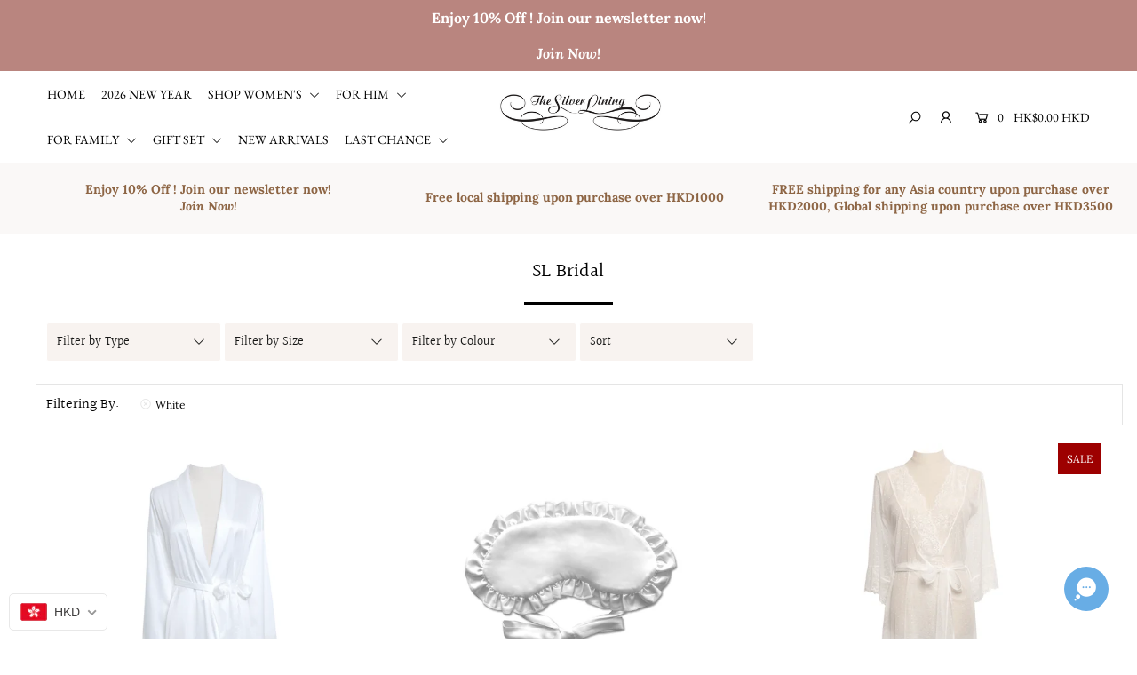

--- FILE ---
content_type: text/html; charset=utf-8
request_url: https://sl-lingerie.com/collections/bridal-collection/white
body_size: 49758
content:
<!DOCTYPE html>
<!--[if lt IE 7 ]><html class="ie ie6" lang="en"> <![endif]-->
<!--[if IE 7 ]><html class="ie ie7" lang="en"> <![endif]-->
<!--[if IE 8 ]><html class="ie ie8" lang="en"> <![endif]-->
<!--[if (gte IE 9)|!(IE)]><!--><html lang="en" class="no-js"> <!--<![endif]-->
<head>

  <meta charset="utf-8" />

  







<meta property="og:site_name" content="Silver Lining Lingerie">
<meta property="og:url" content="https://sl-lingerie.com/collections/bridal-collection/white">
<meta property="og:title" content="SL Bridal">
<meta property="og:type" content="product.group">
<meta property="og:description" content="Silver Lining Lingerie is the first local brand specialised in fashionable maternity lingerie and loungewear. Designed at our Hong Kong HQ, we aim at creating a premium brand with a luxurious personal self-indulgence for all modern mom!">





<meta name="twitter:title" content="SL Bridal">
<meta name="twitter:description" content="Silver Lining Lingerie is the first local brand specialised in fashionable maternity lingerie and loungewear. Designed at our Hong Kong HQ, we aim at creating a premium brand with a luxurious personal self-indulgence for all modern mom!">
<meta name="twitter:domain" content="">


    <!-- SEO
  ================================================== -->
  <title>
    SL Bridal &ndash; Silver Lining Lingerie
  </title>
  
  <link rel="canonical" href="https://sl-lingerie.com/collections/bridal-collection/white" />

    <!-- CSS
  ================================================== -->

  <link href="//sl-lingerie.com/cdn/shop/t/23/assets/stylesheet.css?v=112445441314096894911763632184" rel="stylesheet" type="text/css" media="all" />
  <link href="//sl-lingerie.com/cdn/shop/t/23/assets/queries.css?v=51082801912133737861750330843" rel="stylesheet" type="text/css" media="all" />

    <!-- JS
  ================================================== -->

  <script src="//ajax.googleapis.com/ajax/libs/jquery/2.2.4/jquery.min.js" type="text/javascript"></script>
  <script src="//sl-lingerie.com/cdn/shop/t/23/assets/eventemitter3.min.js?v=148202183930229300091750330843" type="text/javascript"></script>
  <script src="//sl-lingerie.com/cdn/shop/t/23/assets/theme.js?v=59823892241786149301750330843" type="text/javascript"></script>
  <script src="//sl-lingerie.com/cdn/shopifycloud/storefront/assets/themes_support/option_selection-b017cd28.js" type="text/javascript"></script>

  <meta name="viewport" content="width=device-width, initial-scale=1">

  
  
  <script>window.performance && window.performance.mark && window.performance.mark('shopify.content_for_header.start');</script><meta name="google-site-verification" content="3AKpduEcNT1DnSH5ashrbA7ax1n8Qi3Ku6pW22p-6Vo">
<meta id="shopify-digital-wallet" name="shopify-digital-wallet" content="/14418756/digital_wallets/dialog">
<meta name="shopify-checkout-api-token" content="3f4f3f2e794d70a393eb8329cf4bacc8">
<meta id="in-context-paypal-metadata" data-shop-id="14418756" data-venmo-supported="false" data-environment="production" data-locale="en_US" data-paypal-v4="true" data-currency="HKD">
<link rel="alternate" type="application/atom+xml" title="Feed" href="/collections/bridal-collection/white.atom" />
<link rel="alternate" type="application/json+oembed" href="https://sl-lingerie.com/collections/bridal-collection/white.oembed">
<script async="async" src="/checkouts/internal/preloads.js?locale=en-HK"></script>
<link rel="preconnect" href="https://shop.app" crossorigin="anonymous">
<script async="async" src="https://shop.app/checkouts/internal/preloads.js?locale=en-HK&shop_id=14418756" crossorigin="anonymous"></script>
<script id="apple-pay-shop-capabilities" type="application/json">{"shopId":14418756,"countryCode":"HK","currencyCode":"HKD","merchantCapabilities":["supports3DS"],"merchantId":"gid:\/\/shopify\/Shop\/14418756","merchantName":"Silver Lining Lingerie","requiredBillingContactFields":["postalAddress","email","phone"],"requiredShippingContactFields":["postalAddress","email","phone"],"shippingType":"shipping","supportedNetworks":["visa","masterCard","amex"],"total":{"type":"pending","label":"Silver Lining Lingerie","amount":"1.00"},"shopifyPaymentsEnabled":true,"supportsSubscriptions":true}</script>
<script id="shopify-features" type="application/json">{"accessToken":"3f4f3f2e794d70a393eb8329cf4bacc8","betas":["rich-media-storefront-analytics"],"domain":"sl-lingerie.com","predictiveSearch":true,"shopId":14418756,"locale":"en"}</script>
<script>var Shopify = Shopify || {};
Shopify.shop = "sl-lingerie.myshopify.com";
Shopify.locale = "en";
Shopify.currency = {"active":"HKD","rate":"1.0"};
Shopify.country = "HK";
Shopify.theme = {"name":"With Vitals","id":127416303698,"schema_name":"Icon","schema_version":"7.3.2","theme_store_id":686,"role":"main"};
Shopify.theme.handle = "null";
Shopify.theme.style = {"id":null,"handle":null};
Shopify.cdnHost = "sl-lingerie.com/cdn";
Shopify.routes = Shopify.routes || {};
Shopify.routes.root = "/";</script>
<script type="module">!function(o){(o.Shopify=o.Shopify||{}).modules=!0}(window);</script>
<script>!function(o){function n(){var o=[];function n(){o.push(Array.prototype.slice.apply(arguments))}return n.q=o,n}var t=o.Shopify=o.Shopify||{};t.loadFeatures=n(),t.autoloadFeatures=n()}(window);</script>
<script>
  window.ShopifyPay = window.ShopifyPay || {};
  window.ShopifyPay.apiHost = "shop.app\/pay";
  window.ShopifyPay.redirectState = null;
</script>
<script id="shop-js-analytics" type="application/json">{"pageType":"collection"}</script>
<script defer="defer" async type="module" src="//sl-lingerie.com/cdn/shopifycloud/shop-js/modules/v2/client.init-shop-cart-sync_C5BV16lS.en.esm.js"></script>
<script defer="defer" async type="module" src="//sl-lingerie.com/cdn/shopifycloud/shop-js/modules/v2/chunk.common_CygWptCX.esm.js"></script>
<script type="module">
  await import("//sl-lingerie.com/cdn/shopifycloud/shop-js/modules/v2/client.init-shop-cart-sync_C5BV16lS.en.esm.js");
await import("//sl-lingerie.com/cdn/shopifycloud/shop-js/modules/v2/chunk.common_CygWptCX.esm.js");

  window.Shopify.SignInWithShop?.initShopCartSync?.({"fedCMEnabled":true,"windoidEnabled":true});

</script>
<script>
  window.Shopify = window.Shopify || {};
  if (!window.Shopify.featureAssets) window.Shopify.featureAssets = {};
  window.Shopify.featureAssets['shop-js'] = {"shop-cart-sync":["modules/v2/client.shop-cart-sync_ZFArdW7E.en.esm.js","modules/v2/chunk.common_CygWptCX.esm.js"],"init-fed-cm":["modules/v2/client.init-fed-cm_CmiC4vf6.en.esm.js","modules/v2/chunk.common_CygWptCX.esm.js"],"shop-button":["modules/v2/client.shop-button_tlx5R9nI.en.esm.js","modules/v2/chunk.common_CygWptCX.esm.js"],"shop-cash-offers":["modules/v2/client.shop-cash-offers_DOA2yAJr.en.esm.js","modules/v2/chunk.common_CygWptCX.esm.js","modules/v2/chunk.modal_D71HUcav.esm.js"],"init-windoid":["modules/v2/client.init-windoid_sURxWdc1.en.esm.js","modules/v2/chunk.common_CygWptCX.esm.js"],"shop-toast-manager":["modules/v2/client.shop-toast-manager_ClPi3nE9.en.esm.js","modules/v2/chunk.common_CygWptCX.esm.js"],"init-shop-email-lookup-coordinator":["modules/v2/client.init-shop-email-lookup-coordinator_B8hsDcYM.en.esm.js","modules/v2/chunk.common_CygWptCX.esm.js"],"init-shop-cart-sync":["modules/v2/client.init-shop-cart-sync_C5BV16lS.en.esm.js","modules/v2/chunk.common_CygWptCX.esm.js"],"avatar":["modules/v2/client.avatar_BTnouDA3.en.esm.js"],"pay-button":["modules/v2/client.pay-button_FdsNuTd3.en.esm.js","modules/v2/chunk.common_CygWptCX.esm.js"],"init-customer-accounts":["modules/v2/client.init-customer-accounts_DxDtT_ad.en.esm.js","modules/v2/client.shop-login-button_C5VAVYt1.en.esm.js","modules/v2/chunk.common_CygWptCX.esm.js","modules/v2/chunk.modal_D71HUcav.esm.js"],"init-shop-for-new-customer-accounts":["modules/v2/client.init-shop-for-new-customer-accounts_ChsxoAhi.en.esm.js","modules/v2/client.shop-login-button_C5VAVYt1.en.esm.js","modules/v2/chunk.common_CygWptCX.esm.js","modules/v2/chunk.modal_D71HUcav.esm.js"],"shop-login-button":["modules/v2/client.shop-login-button_C5VAVYt1.en.esm.js","modules/v2/chunk.common_CygWptCX.esm.js","modules/v2/chunk.modal_D71HUcav.esm.js"],"init-customer-accounts-sign-up":["modules/v2/client.init-customer-accounts-sign-up_CPSyQ0Tj.en.esm.js","modules/v2/client.shop-login-button_C5VAVYt1.en.esm.js","modules/v2/chunk.common_CygWptCX.esm.js","modules/v2/chunk.modal_D71HUcav.esm.js"],"shop-follow-button":["modules/v2/client.shop-follow-button_Cva4Ekp9.en.esm.js","modules/v2/chunk.common_CygWptCX.esm.js","modules/v2/chunk.modal_D71HUcav.esm.js"],"checkout-modal":["modules/v2/client.checkout-modal_BPM8l0SH.en.esm.js","modules/v2/chunk.common_CygWptCX.esm.js","modules/v2/chunk.modal_D71HUcav.esm.js"],"lead-capture":["modules/v2/client.lead-capture_Bi8yE_yS.en.esm.js","modules/v2/chunk.common_CygWptCX.esm.js","modules/v2/chunk.modal_D71HUcav.esm.js"],"shop-login":["modules/v2/client.shop-login_D6lNrXab.en.esm.js","modules/v2/chunk.common_CygWptCX.esm.js","modules/v2/chunk.modal_D71HUcav.esm.js"],"payment-terms":["modules/v2/client.payment-terms_CZxnsJam.en.esm.js","modules/v2/chunk.common_CygWptCX.esm.js","modules/v2/chunk.modal_D71HUcav.esm.js"]};
</script>
<script>(function() {
  var isLoaded = false;
  function asyncLoad() {
    if (isLoaded) return;
    isLoaded = true;
    var urls = ["https:\/\/acp-magento.appspot.com\/js\/acp-magento.js?v=2\u0026mode=shopify\u0026UUID=b44cdaff-66ad-44cb-8631-51a0c561649e\u0026store=14418756\u0026shop=sl-lingerie.myshopify.com","https:\/\/app.kiwisizing.com\/web\/js\/dist\/kiwiSizing\/plugin\/SizingPlugin.prod.js?v=330\u0026shop=sl-lingerie.myshopify.com","\/\/cdn.shopify.com\/proxy\/0e177f6dec3e6ffd91e8dffe432dd52b9201b00f7818e55a7b335598aa1cd28b\/storage.googleapis.com\/singleton-software-bucket\/secondimageonhover\/prod\/main.js?shop=sl-lingerie.myshopify.com\u0026sp-cache-control=cHVibGljLCBtYXgtYWdlPTkwMA","https:\/\/sdks.automizely.com\/conversions\/v1\/conversions.js?app_connection_id=7b87ff29ff6a4078a2c09e6e9c35ed87\u0026mapped_org_id=dd429f57e6da4588d925ddd0cd85b93e_v1\u0026shop=sl-lingerie.myshopify.com","https:\/\/size-guides.esc-apps-cdn.com\/1744257975-app.sl-lingerie.myshopify.com.js?shop=sl-lingerie.myshopify.com"];
    for (var i = 0; i < urls.length; i++) {
      var s = document.createElement('script');
      s.type = 'text/javascript';
      s.async = true;
      s.src = urls[i];
      var x = document.getElementsByTagName('script')[0];
      x.parentNode.insertBefore(s, x);
    }
  };
  if(window.attachEvent) {
    window.attachEvent('onload', asyncLoad);
  } else {
    window.addEventListener('load', asyncLoad, false);
  }
})();</script>
<script id="__st">var __st={"a":14418756,"offset":28800,"reqid":"72703d72-3f98-4473-b001-52c83c781e65-1768779167","pageurl":"sl-lingerie.com\/collections\/bridal-collection\/white","u":"fa2025a7bb88","p":"collection","rtyp":"collection","rid":420700302};</script>
<script>window.ShopifyPaypalV4VisibilityTracking = true;</script>
<script id="captcha-bootstrap">!function(){'use strict';const t='contact',e='account',n='new_comment',o=[[t,t],['blogs',n],['comments',n],[t,'customer']],c=[[e,'customer_login'],[e,'guest_login'],[e,'recover_customer_password'],[e,'create_customer']],r=t=>t.map((([t,e])=>`form[action*='/${t}']:not([data-nocaptcha='true']) input[name='form_type'][value='${e}']`)).join(','),a=t=>()=>t?[...document.querySelectorAll(t)].map((t=>t.form)):[];function s(){const t=[...o],e=r(t);return a(e)}const i='password',u='form_key',d=['recaptcha-v3-token','g-recaptcha-response','h-captcha-response',i],f=()=>{try{return window.sessionStorage}catch{return}},m='__shopify_v',_=t=>t.elements[u];function p(t,e,n=!1){try{const o=window.sessionStorage,c=JSON.parse(o.getItem(e)),{data:r}=function(t){const{data:e,action:n}=t;return t[m]||n?{data:e,action:n}:{data:t,action:n}}(c);for(const[e,n]of Object.entries(r))t.elements[e]&&(t.elements[e].value=n);n&&o.removeItem(e)}catch(o){console.error('form repopulation failed',{error:o})}}const l='form_type',E='cptcha';function T(t){t.dataset[E]=!0}const w=window,h=w.document,L='Shopify',v='ce_forms',y='captcha';let A=!1;((t,e)=>{const n=(g='f06e6c50-85a8-45c8-87d0-21a2b65856fe',I='https://cdn.shopify.com/shopifycloud/storefront-forms-hcaptcha/ce_storefront_forms_captcha_hcaptcha.v1.5.2.iife.js',D={infoText:'Protected by hCaptcha',privacyText:'Privacy',termsText:'Terms'},(t,e,n)=>{const o=w[L][v],c=o.bindForm;if(c)return c(t,g,e,D).then(n);var r;o.q.push([[t,g,e,D],n]),r=I,A||(h.body.append(Object.assign(h.createElement('script'),{id:'captcha-provider',async:!0,src:r})),A=!0)});var g,I,D;w[L]=w[L]||{},w[L][v]=w[L][v]||{},w[L][v].q=[],w[L][y]=w[L][y]||{},w[L][y].protect=function(t,e){n(t,void 0,e),T(t)},Object.freeze(w[L][y]),function(t,e,n,w,h,L){const[v,y,A,g]=function(t,e,n){const i=e?o:[],u=t?c:[],d=[...i,...u],f=r(d),m=r(i),_=r(d.filter((([t,e])=>n.includes(e))));return[a(f),a(m),a(_),s()]}(w,h,L),I=t=>{const e=t.target;return e instanceof HTMLFormElement?e:e&&e.form},D=t=>v().includes(t);t.addEventListener('submit',(t=>{const e=I(t);if(!e)return;const n=D(e)&&!e.dataset.hcaptchaBound&&!e.dataset.recaptchaBound,o=_(e),c=g().includes(e)&&(!o||!o.value);(n||c)&&t.preventDefault(),c&&!n&&(function(t){try{if(!f())return;!function(t){const e=f();if(!e)return;const n=_(t);if(!n)return;const o=n.value;o&&e.removeItem(o)}(t);const e=Array.from(Array(32),(()=>Math.random().toString(36)[2])).join('');!function(t,e){_(t)||t.append(Object.assign(document.createElement('input'),{type:'hidden',name:u})),t.elements[u].value=e}(t,e),function(t,e){const n=f();if(!n)return;const o=[...t.querySelectorAll(`input[type='${i}']`)].map((({name:t})=>t)),c=[...d,...o],r={};for(const[a,s]of new FormData(t).entries())c.includes(a)||(r[a]=s);n.setItem(e,JSON.stringify({[m]:1,action:t.action,data:r}))}(t,e)}catch(e){console.error('failed to persist form',e)}}(e),e.submit())}));const S=(t,e)=>{t&&!t.dataset[E]&&(n(t,e.some((e=>e===t))),T(t))};for(const o of['focusin','change'])t.addEventListener(o,(t=>{const e=I(t);D(e)&&S(e,y())}));const B=e.get('form_key'),M=e.get(l),P=B&&M;t.addEventListener('DOMContentLoaded',(()=>{const t=y();if(P)for(const e of t)e.elements[l].value===M&&p(e,B);[...new Set([...A(),...v().filter((t=>'true'===t.dataset.shopifyCaptcha))])].forEach((e=>S(e,t)))}))}(h,new URLSearchParams(w.location.search),n,t,e,['guest_login'])})(!0,!0)}();</script>
<script integrity="sha256-4kQ18oKyAcykRKYeNunJcIwy7WH5gtpwJnB7kiuLZ1E=" data-source-attribution="shopify.loadfeatures" defer="defer" src="//sl-lingerie.com/cdn/shopifycloud/storefront/assets/storefront/load_feature-a0a9edcb.js" crossorigin="anonymous"></script>
<script crossorigin="anonymous" defer="defer" src="//sl-lingerie.com/cdn/shopifycloud/storefront/assets/shopify_pay/storefront-65b4c6d7.js?v=20250812"></script>
<script data-source-attribution="shopify.dynamic_checkout.dynamic.init">var Shopify=Shopify||{};Shopify.PaymentButton=Shopify.PaymentButton||{isStorefrontPortableWallets:!0,init:function(){window.Shopify.PaymentButton.init=function(){};var t=document.createElement("script");t.src="https://sl-lingerie.com/cdn/shopifycloud/portable-wallets/latest/portable-wallets.en.js",t.type="module",document.head.appendChild(t)}};
</script>
<script data-source-attribution="shopify.dynamic_checkout.buyer_consent">
  function portableWalletsHideBuyerConsent(e){var t=document.getElementById("shopify-buyer-consent"),n=document.getElementById("shopify-subscription-policy-button");t&&n&&(t.classList.add("hidden"),t.setAttribute("aria-hidden","true"),n.removeEventListener("click",e))}function portableWalletsShowBuyerConsent(e){var t=document.getElementById("shopify-buyer-consent"),n=document.getElementById("shopify-subscription-policy-button");t&&n&&(t.classList.remove("hidden"),t.removeAttribute("aria-hidden"),n.addEventListener("click",e))}window.Shopify?.PaymentButton&&(window.Shopify.PaymentButton.hideBuyerConsent=portableWalletsHideBuyerConsent,window.Shopify.PaymentButton.showBuyerConsent=portableWalletsShowBuyerConsent);
</script>
<script data-source-attribution="shopify.dynamic_checkout.cart.bootstrap">document.addEventListener("DOMContentLoaded",(function(){function t(){return document.querySelector("shopify-accelerated-checkout-cart, shopify-accelerated-checkout")}if(t())Shopify.PaymentButton.init();else{new MutationObserver((function(e,n){t()&&(Shopify.PaymentButton.init(),n.disconnect())})).observe(document.body,{childList:!0,subtree:!0})}}));
</script>
<link id="shopify-accelerated-checkout-styles" rel="stylesheet" media="screen" href="https://sl-lingerie.com/cdn/shopifycloud/portable-wallets/latest/accelerated-checkout-backwards-compat.css" crossorigin="anonymous">
<style id="shopify-accelerated-checkout-cart">
        #shopify-buyer-consent {
  margin-top: 1em;
  display: inline-block;
  width: 100%;
}

#shopify-buyer-consent.hidden {
  display: none;
}

#shopify-subscription-policy-button {
  background: none;
  border: none;
  padding: 0;
  text-decoration: underline;
  font-size: inherit;
  cursor: pointer;
}

#shopify-subscription-policy-button::before {
  box-shadow: none;
}

      </style>

<script>window.performance && window.performance.mark && window.performance.mark('shopify.content_for_header.end');</script>

<!-- BEGIN app block: shopify://apps/hk-pickup-store-sf-express/blocks/pickup-options/708dac37-b435-44e3-8758-c38fcc222dc0 -->


<!-- BEGIN app snippet: pickup-options-info --><script type="text/javascript">
window.waveLocalPickup = window.waveLocalPickup || {};window.waveLocalPickup.langCode = 'en';
window.waveLocalPickup.shopName = 'Silver Lining Lingerie';
window.waveLocalPickup.secret = 'cfef9f678c154e7c8e0931cb46fad3a5';
window.waveLocalPickup.domain = 'sl-lingerie.myshopify.com';
window.waveLocalPickup.pageType = 'collection';
window.waveLocalPickup.registerUrl = '/account/register';
window.waveLocalPickup.themeSettings = {"announcement_bar_background":"#b9857f","announcement_bar_text_color":"#ffffff","homepage_pre_scroll_color":"#000000","homepage_pre_scroll_background":"rgba(0,0,0,0)","homepage_scroll_color":"#000000","homepage_scroll_background":"#ffffff","pre_scroll_color":"#000000","pre_scroll_background":"#ffffff","scroll_color":"#000000","scroll_background":"#ffffff","submenu_color":"#000000","dropdown_background":"#fff","nav_border_color":"#d5d5d5","secondary_color":"rgba(0,0,0,0)","background":"#ffffff","header_color":"#000000","text_color":"#000000","link_color":"#000000","sale_color":"#c50000","dotted_color":"#e5e5e5","button_color":"#000000","button_hover":"#000000","button_text":"#ffffff","secondary_button_color":"#9c9c9c","secondary_button_hover":"#b5b5b5","secondary_button_text":"#ffffff","new_background":"#000000","new_color":"#ffffff","sale_icon_background":"#9d0000","sale_icon_color":"#ffffff","so_background":"#000000","so_color":"#ffffff","fb_share":"#000000","tw_share":"#000000","pin_share":"#000000","direction_color":"#ffffff","direction_background":"#000000","direction_hover":"#252525","accordion_header_bg":"#ffffff","accordion_header_text":"#000000","accordion_content_background":"#ffffff","accordion_content_text":"#000000","swatch_color":"#000000","swatch_background":"#ffffff","swatch_border":"#d5d5d5","swatch_selected_color":"#ffffff","swatch_selected_background":"#000000","swatch_selected_border":"#000000","footer_border":"#9c9c9c","footer_background":"#e3e3e3","footer_text":"#000000","footer_icons_color":"#ffffff","footer_icons_hover":"#ffffff","footer_input":"#9c9c9c","footer_input_text":"#ffffff","footer_button":"#000000","footer_button_text":"#ffffff","main_font":{"error":"json not allowed for this object"},"nav_font":{"error":"json not allowed for this object"},"heading_font":{"error":"json not allowed for this object"},"font-size":12,"h1-size":22,"h2-size":19,"h3-size":17,"h4-size":16,"h5-size":16,"nav_size":14,"section_title_border":3,"section_title_align":"center","section_titles":"short_below","border-width":100,"scroll_animation":"fade-up","section_padding":40,"rounded_buttons":true,"breadcrumb":false,"scrolling_bar_position":"header","quickview":true,"quick_show_payment_button":true,"thumbnail_position":"right","click_to_enlarge":true,"enable_video_looping":false,"keyboard_focus":"#007ace","focus_border_style":"dashed","focus_border_weight":2,"grid_space":22,"details_align":"center","image_flip":true,"vendor":false,"show_reviews":false,"product_info":"sizes","color_swatch_options":"variant-image","icon_shape":"rectangle","icon_position":"top_right","new_icon":true,"sale_icon":true,"sold_out_icon":true,"ajax_cart_method":"page","show_tax_note":true,"show_shipping_note":true,"show_cart_notes":true,"show_shipping_calculator":true,"shipping_calculator_heading":"Get shipping estimates","shipping_calculator_default_country":"Hong Kong","shipping_calculator_submit_button_label":"Calculate shipping","shipping_calculator_submit_button_label_disabled":"Calculating...","show_shipping_countdown":true,"free_shipping_threshold":"1000","free_shipping_bg":"#b9857f","free_shipping_text":"#fff","social_image":null,"facebook_url":"https:\/\/www.facebook.com\/silverlining.SL\/","instagram-id":"silverlininglingerie","twittername":"","pinterest_url":"","tumblr_url":"","youtube_url":"","googleplus_url":"","snapchat-id":"","weibo-id":"","popup":false,"test_mode":false,"mail_popup_title":"JOIN US AND ENJOY 10% OFF ON YOUR FIRST ORDER","popup_h3_size":18,"mail_popup_text":"Be the first to know about our New Arrivals, Offers and More!","popup_subheading_size":15,"mail_gdpr_text":"By signing up, you agree to our Terms of Use and Privacy Policy","mail_button_text":"Sign Up","popup_text_color":"#000000","popup_image":"content","popup_background_color":"#ffffff","email_image":"\/\/sl-lingerie.com\/cdn\/shop\/files\/Catherine_signup1.jpg?v=1614338655","favicon":null,"checkout_header_image":null,"checkout_logo_image":"\/\/sl-lingerie.com\/cdn\/shop\/files\/SL_logo_lockup.png?v=1614336922","checkout_logo_position":"left","checkout_logo_size":"medium","checkout_body_background_image":null,"checkout_body_background_color":"#ffffff","checkout_input_background_color_mode":"white","checkout_sidebar_background_image":null,"checkout_sidebar_background_color":"#fafafa","checkout_heading_font":"Lora","checkout_body_font":"Lora","checkout_accent_color":"#c1c1c1","checkout_button_color":"#000000","checkout_error_color":"#ff6d6d","accent_color":"#e1c0a6","footer_link_color":"#e1c0a6","show_recently_viewed":true,"show_discount_code":false,"generic_coupon_code":"","show_multiple_currencies":false,"currency_format":"money_with_currency_format","supported_currencies":"INR GBP CAD AUD EUR JPY","default_currency":"USD","pre_scroll_navigation":"#000000","scroll_navigation_color":"#000000","ht-size":15,"section-titles":"short_below","grid-column-gap":15,"show_payment_button":true,"show_display_discount_code":true,"popup_text_alignment":"left","cart_notes_enable":false,"product_note_color":"#000000","product_note_background":"#f8f8f8","pre_scroll_navigation_hover":"#000000","scroll_navigation_hover":"#000000","max-height":false,"desktop_image_height":"","tablet_image_height":"","mobile_image_height":"","heading-transform":"none","link-decoration":"underline","navigation-transform":"none","email_popup_image":false,"main_nav":"main-menu","megadropdown_link":"","nav_promo_image":false,"nav_promo":"","nav_promo_link":"\/collections\/all","mega_1_links":"","mega_2_links":"","mega_3_links":"","mega_4_links":"","mega_1_show":false,"mega_2_show":false,"mega_3_show":false,"mega_4_show":false,"pagelist":"","page-sidebar-title":"Sidebar title","show-map":false,"map":"","password_bg":"yes","show_twitter":true,"show_facebook":true,"show_pinterest":true,"show_tumblr":false,"show_youtube":false,"show_googleplus":false,"show_instagram":true,"show_snapchat":true,"show_weibo":false,"show_rss":true,"bg":"no_bg","background-position":"left top","background-repeat":"no-repeat","logo-color":"#000000","homepage-header-pre_scroll_background":"rgba(0,0,0,0)","homepage-header-background":"#ffffff","homepage-pre_scroll_navigation-color":"#000000","homepage-pre_scroll_navigation-color-hover":"#000000","homepage-navigation-color":"#000000","homepage-navigation-color-hover":"#000000","homepage-header-pre_scroll_background-ros":"#ffffff","homepage-header-background-ros":"#ffffff","homepage-pre_scroll_navigation-color-ros":"#000000","homepage-pre_scroll_navigation-color-hover-ros":"#000000","homepage-pre_scroll_navigation-active-ros":"#000000","homepage-navigation-color-ros":"#000000","homepage-navigation-color-hover-ros":"#000000","link_hover_color":"#000000","read-more-background":"#000000","read-more-hover-background":"#000000","read-more-link-color":"#ffffff","read-more-link-hover-color":"#ffffff","icons":"#000000","icons-hover":"#000000","prod-qv-background":"#000000","prod-qv-text":"#ffffff","prod-qv-background-hover":"#000000","prod-qv-text-hover":"#ffffff","footer_title_color":"#000000","footer_link_hover":"#000000","footer_icons_hover_color":"#000000","footer_button_hover":"#000000","footer_button_text_hover":"#ffffff","icon-font-size":"12px","footer_text_align":"left","footer_title_transform":"uppercase","footer_title_size":"14px","promo_text_weight":"normal","promo_text_size":18,"announcement_text_size":12,"logo_size":20,"logo_transform":"uppercase","logo_weight":"700","dropdown-transform":"uppercase","dropdown-size":"13px","slide-title-size":22,"slide-title-weight":"700","caption-size":14,"cta_size":13,"cta_weight":"400","topbar_font":"'Helvetica Neue', Helvetica, Arial, sans-serif","logo-font":"'Helvetica Neue', Helvetica, Arial, sans-serif","icon-font":"'Helvetica Neue', Helvetica, Arial, sans-serif","slide-title-font":"'Roboto', sans-serif;","caption-font":"'Roboto', sans-serif;","parallax-font":"'Helvetica Neue', Helvetica, Arial, sans-serif","promo-font":"'Helvetica Neue', Helvetica, Arial, sans-serif","mailchimp":"","show-facebook-like":true,"show_product_sidebar":false,"enable-zoom":true,"thumbnails":"right","product-vendor":false,"show-sku":true,"product-note":"","checkout_use_header_image":false,"checkout_logo":"checkout_logo.png","checkout_use_body_background_image":false,"checkout_use_sidebar_background_image":false,"all-collections":"","products_per_row":"4","products_per_page":"24","show_collection_sidebar":false,"sticky-sidebar":false,"collection_links_1":false,"collection_side_1":"main-menu","collection_links_2":false,"collection_side_2":"","collection_links_3":false,"collection_side_3":"","collection_links_4":false,"collection_side_4":"","shop_by_designer":false,"shop_by_designer_title":"Shop by Designer","show-twitter-feed":"1","twitter-widget":"","customer_layout":"customer_area"};
window.waveLocalPickup.cart = {};
window.waveLocalPickup.customerTags = null;
</script>
<!-- END app snippet -->



<!-- END app block --><!-- BEGIN app block: shopify://apps/klaviyo-email-marketing-sms/blocks/klaviyo-onsite-embed/2632fe16-c075-4321-a88b-50b567f42507 -->












  <script async src="https://static.klaviyo.com/onsite/js/XgyBrk/klaviyo.js?company_id=XgyBrk"></script>
  <script>!function(){if(!window.klaviyo){window._klOnsite=window._klOnsite||[];try{window.klaviyo=new Proxy({},{get:function(n,i){return"push"===i?function(){var n;(n=window._klOnsite).push.apply(n,arguments)}:function(){for(var n=arguments.length,o=new Array(n),w=0;w<n;w++)o[w]=arguments[w];var t="function"==typeof o[o.length-1]?o.pop():void 0,e=new Promise((function(n){window._klOnsite.push([i].concat(o,[function(i){t&&t(i),n(i)}]))}));return e}}})}catch(n){window.klaviyo=window.klaviyo||[],window.klaviyo.push=function(){var n;(n=window._klOnsite).push.apply(n,arguments)}}}}();</script>

  




  <script>
    window.klaviyoReviewsProductDesignMode = false
  </script>







<!-- END app block --><!-- BEGIN app block: shopify://apps/beast-currency-converter/blocks/doubly/267afa86-a419-4d5b-a61b-556038e7294d -->


	<script>
		var DoublyGlobalCurrency, catchXHR = true, bccAppVersion = 1;
       	var DoublyGlobal = {
			theme : 'flags_theme',
			spanClass : 'money',
			cookieName : '_g1508209442',
			ratesUrl :  'https://init.grizzlyapps.com/9e32c84f0db4f7b1eb40c32bdb0bdea9',
			geoUrl : 'https://currency.grizzlyapps.com/83d400c612f9a099fab8f76dcab73a48',
			shopCurrency : 'HKD',
            allowedCurrencies : '["HKD","USD"]',
			countriesJSON : '[]',
			currencyMessage : 'All orders are processed in HKD. While the content of your cart is currently displayed in <span class="selected-currency"></span>, you will checkout using HKD at the most current exchange rate.',
            currencyFormat : 'money_with_currency_format',
			euroFormat : 'amount',
            removeDecimals : 0,
            roundDecimals : 0,
            roundTo : '99',
            autoSwitch : 0,
			showPriceOnHover : 0,
            showCurrencyMessage : false,
			hideConverter : '0',
			forceJqueryLoad : false,
			beeketing : true,
			themeScript : '',
			customerScriptBefore : '',
			customerScriptAfter : '',
			debug: false
		};

		<!-- inline script: fixes + various plugin js functions -->
		DoublyGlobal.themeScript = "if(DoublyGlobal.debug) debugger;jQueryGrizzly('head').append('<style> #cart .doubly-nice-select .current { color:#000000 !important; } #cart .doubly-nice-select:after { border-color:#000000; } .doubly-wrapper { display:none; } body .doubly-wrapper { display:block; } .doubly-message { margin-top:20px; margin-bottom:0px; } #cart .doubly-wrapper { margin:5px 0px 0 15px } #cart:last-child .doubly-wrapper { margin:15px 5px 0 15px } #cart:last-child .doubly-wrapper>.doubly-nice-select>.current>.flags { display:none } #cart:last-child .doubly-wrapper .doubly-nice-select.open .list, #cart:last-child .doubly-wrapper .doubly-nice-select .list { left:0 !important; right:auto !important; } @media screen and (min-width:740px) { .bannertop .gridlock .row .desktop-3 { width:26% !important } .bannertop .gridlock .row .desktop-9 { width:67% !important } } <\/style>'); \/* jQueryGrizzly('#navigation .row>#cart #inline').after('<div class=\"doubly-wrapper\"><\/div>'); *\/ jQueryGrizzly('#cart #inline').after('<div class=\"doubly-wrapper\"><\/div>'); jQueryGrizzly('#currencies').remove(); jQueryGrizzly('.currency-picker').remove(); if (jQueryGrizzly('#cartform .doubly-message').length==0) { jQueryGrizzly('#cartform #cart-notes').before('<div class=\"doubly-message desktop-12 mobile-3\"><\/div>'); } function afterCurrencySwitcherInit() { jQueryGrizzly('.doubly-wrapper .doubly-nice-select').addClass('slim'); } \/* function doublyReposition() { if (jQueryGrizzly(window).width()<=740) { jQueryGrizzly('.doubly-wrapper').addClass('doubly-float').removeClass('doubly-wrapper').appendTo('body'); jQueryGrizzly('.doubly-float .doubly-nice-select').removeClass('slim'); } else if (jQueryGrizzly(window).width()>740) { jQueryGrizzly('.doubly-float').addClass('doubly-wrapper').removeClass('doubly-float').appendTo('#navigation .row>#cart #inline'); jQueryGrizzly('.doubly-wrapper .doubly-nice-select').addClass('slim'); } } jQueryGrizzly(window).resize(function(){ doublyReposition(); }); *\/";
                    DoublyGlobal.initNiceSelect = function(){
                        !function(e) {
                            e.fn.niceSelect = function() {
                                this.each(function() {
                                    var s = e(this);
                                    var t = s.next()
                                    , n = s.find('option')
                                    , a = s.find('option:selected');
                                    t.find('.current').html('<span class="flags flags-' + a.data('country') + '"></span> &nbsp;' + a.data('display') || a.text());
                                }),
                                e(document).off('.nice_select'),
                                e(document).on('click.nice_select', '.doubly-nice-select.doubly-nice-select', function(s) {
                                    var t = e(this);
                                    e('.doubly-nice-select').not(t).removeClass('open'),
                                    t.toggleClass('open'),
                                    t.hasClass('open') ? (t.find('.option'),
                                    t.find('.focus').removeClass('focus'),
                                    t.find('.selected').addClass('focus')) : t.focus()
                                }),
                                e(document).on('click.nice_select', function(s) {
                                    0 === e(s.target).closest('.doubly-nice-select').length && e('.doubly-nice-select').removeClass('open').find('.option')
                                }),
                                e(document).on('click.nice_select', '.doubly-nice-select .option', function(s) {
                                    var t = e(this);
                                    e('.doubly-nice-select').each(function() {
                                        var s = e(this).find('.option[data-value="' + t.data('value') + '"]')
                                        , n = s.closest('.doubly-nice-select');
                                        n.find('.selected').removeClass('selected'),
                                        s.addClass('selected');
                                        var a = '<span class="flags flags-' + s.data('country') + '"></span> &nbsp;' + s.data('display') || s.text();
                                        n.find('.current').html(a),
                                        n.prev('select').val(s.data('value')).trigger('change')
                                    })
                                }),
                                e(document).on('keydown.nice_select', '.doubly-nice-select', function(s) {
                                    var t = e(this)
                                    , n = e(t.find('.focus') || t.find('.list .option.selected'));
                                    if (32 == s.keyCode || 13 == s.keyCode)
                                        return t.hasClass('open') ? n.trigger('click') : t.trigger('click'),
                                        !1;
                                    if (40 == s.keyCode)
                                        return t.hasClass('open') ? n.next().length > 0 && (t.find('.focus').removeClass('focus'),
                                        n.next().addClass('focus')) : t.trigger('click'),
                                        !1;
                                    if (38 == s.keyCode)
                                        return t.hasClass('open') ? n.prev().length > 0 && (t.find('.focus').removeClass('focus'),
                                        n.prev().addClass('focus')) : t.trigger('click'),
                                        !1;
                                    if (27 == s.keyCode)
                                        t.hasClass('open') && t.trigger('click');
                                    else if (9 == s.keyCode && t.hasClass('open'))
                                        return !1
                                })
                            }
                        }(jQueryGrizzly);
                    };
                DoublyGlobal.addSelect = function(){
                    /* add select in select wrapper or body */  
                    if (jQueryGrizzly('.doubly-wrapper').length>0) { 
                        var doublyWrapper = '.doubly-wrapper';
                    } else if (jQueryGrizzly('.doubly-float').length==0) {
                        var doublyWrapper = '.doubly-float';
                        jQueryGrizzly('body').append('<div class="doubly-float"></div>');
                    }
                    document.querySelectorAll(doublyWrapper).forEach(function(el) {
                        el.insertAdjacentHTML('afterbegin', '<select class="currency-switcher right noreplace" name="doubly-currencies"><option value="HKD" data-country="Hong-Kong" data-currency-symbol="&#36;" data-display="HKD">Hong Kong Dollar</option><option value="USD" data-country="United-States" data-currency-symbol="&#36;" data-display="USD">US Dollar</option></select> <div class="doubly-nice-select currency-switcher right" data-nosnippet> <span class="current notranslate"></span> <ul class="list"> <li class="option notranslate" data-value="HKD" data-country="Hong-Kong" data-currency-symbol="&#36;" data-display="HKD"><span class="flags flags-Hong-Kong"></span> &nbsp;Hong Kong Dollar</li><li class="option notranslate" data-value="USD" data-country="United-States" data-currency-symbol="&#36;" data-display="USD"><span class="flags flags-United-States"></span> &nbsp;US Dollar</li> </ul> </div>');
                    });
                }
		var bbb = "0";
	</script>
	
	
	<!-- inline styles -->
	<style> 
		
		.flags{background-image:url("https://cdn.shopify.com/extensions/01997e3d-dbe8-7f57-a70f-4120f12c2b07/currency-54/assets/currency-flags.png")}
		.flags-small{background-image:url("https://cdn.shopify.com/extensions/01997e3d-dbe8-7f57-a70f-4120f12c2b07/currency-54/assets/currency-flags-small.png")}
		select.currency-switcher{display:none}.doubly-nice-select{-webkit-tap-highlight-color:transparent;background-color:#fff;border-radius:5px;border:1px solid #e8e8e8;box-sizing:border-box;cursor:pointer;display:block;float:left;font-family:"Helvetica Neue",Arial;font-size:14px;font-weight:400;height:42px;line-height:40px;outline:0;padding-left:12px;padding-right:30px;position:relative;text-align:left!important;transition:none;/*transition:all .2s ease-in-out;*/-webkit-user-select:none;-moz-user-select:none;-ms-user-select:none;user-select:none;white-space:nowrap;width:auto}.doubly-nice-select:hover{border-color:#dbdbdb}.doubly-nice-select.open,.doubly-nice-select:active,.doubly-nice-select:focus{border-color:#88bfff}.doubly-nice-select:after{border-bottom:2px solid #999;border-right:2px solid #999;content:"";display:block;height:5px;box-sizing:content-box;pointer-events:none;position:absolute;right:14px;top:16px;-webkit-transform-origin:66% 66%;transform-origin:66% 66%;-webkit-transform:rotate(45deg);transform:rotate(45deg);transition:transform .15s ease-in-out;width:5px}.doubly-nice-select.open:after{-webkit-transform:rotate(-135deg);transform:rotate(-135deg)}.doubly-nice-select.open .list{opacity:1;pointer-events:auto;-webkit-transform:scale(1) translateY(0);transform:scale(1) translateY(0); z-index:1000000 !important;}.doubly-nice-select.disabled{border-color:#ededed;color:#999;pointer-events:none}.doubly-nice-select.disabled:after{border-color:#ccc}.doubly-nice-select.wide{width:100%}.doubly-nice-select.wide .list{left:0!important;right:0!important}.doubly-nice-select.right{float:right}.doubly-nice-select.right .list{left:auto;right:0}.doubly-nice-select.small{font-size:12px;height:36px;line-height:34px}.doubly-nice-select.small:after{height:4px;width:4px}.flags-Afghanistan,.flags-Albania,.flags-Algeria,.flags-Andorra,.flags-Angola,.flags-Antigua-and-Barbuda,.flags-Argentina,.flags-Armenia,.flags-Aruba,.flags-Australia,.flags-Austria,.flags-Azerbaijan,.flags-Bahamas,.flags-Bahrain,.flags-Bangladesh,.flags-Barbados,.flags-Belarus,.flags-Belgium,.flags-Belize,.flags-Benin,.flags-Bermuda,.flags-Bhutan,.flags-Bitcoin,.flags-Bolivia,.flags-Bosnia-and-Herzegovina,.flags-Botswana,.flags-Brazil,.flags-Brunei,.flags-Bulgaria,.flags-Burkina-Faso,.flags-Burundi,.flags-Cambodia,.flags-Cameroon,.flags-Canada,.flags-Cape-Verde,.flags-Cayman-Islands,.flags-Central-African-Republic,.flags-Chad,.flags-Chile,.flags-China,.flags-Colombia,.flags-Comoros,.flags-Congo-Democratic,.flags-Congo-Republic,.flags-Costa-Rica,.flags-Cote-d_Ivoire,.flags-Croatia,.flags-Cuba,.flags-Curacao,.flags-Cyprus,.flags-Czech-Republic,.flags-Denmark,.flags-Djibouti,.flags-Dominica,.flags-Dominican-Republic,.flags-East-Timor,.flags-Ecuador,.flags-Egypt,.flags-El-Salvador,.flags-Equatorial-Guinea,.flags-Eritrea,.flags-Estonia,.flags-Ethiopia,.flags-European-Union,.flags-Falkland-Islands,.flags-Fiji,.flags-Finland,.flags-France,.flags-Gabon,.flags-Gambia,.flags-Georgia,.flags-Germany,.flags-Ghana,.flags-Gibraltar,.flags-Grecee,.flags-Grenada,.flags-Guatemala,.flags-Guernsey,.flags-Guinea,.flags-Guinea-Bissau,.flags-Guyana,.flags-Haiti,.flags-Honduras,.flags-Hong-Kong,.flags-Hungary,.flags-IMF,.flags-Iceland,.flags-India,.flags-Indonesia,.flags-Iran,.flags-Iraq,.flags-Ireland,.flags-Isle-of-Man,.flags-Israel,.flags-Italy,.flags-Jamaica,.flags-Japan,.flags-Jersey,.flags-Jordan,.flags-Kazakhstan,.flags-Kenya,.flags-Korea-North,.flags-Korea-South,.flags-Kosovo,.flags-Kuwait,.flags-Kyrgyzstan,.flags-Laos,.flags-Latvia,.flags-Lebanon,.flags-Lesotho,.flags-Liberia,.flags-Libya,.flags-Liechtenstein,.flags-Lithuania,.flags-Luxembourg,.flags-Macao,.flags-Macedonia,.flags-Madagascar,.flags-Malawi,.flags-Malaysia,.flags-Maldives,.flags-Mali,.flags-Malta,.flags-Marshall-Islands,.flags-Mauritania,.flags-Mauritius,.flags-Mexico,.flags-Micronesia-_Federated_,.flags-Moldova,.flags-Monaco,.flags-Mongolia,.flags-Montenegro,.flags-Morocco,.flags-Mozambique,.flags-Myanmar,.flags-Namibia,.flags-Nauru,.flags-Nepal,.flags-Netherlands,.flags-New-Zealand,.flags-Nicaragua,.flags-Niger,.flags-Nigeria,.flags-Norway,.flags-Oman,.flags-Pakistan,.flags-Palau,.flags-Panama,.flags-Papua-New-Guinea,.flags-Paraguay,.flags-Peru,.flags-Philippines,.flags-Poland,.flags-Portugal,.flags-Qatar,.flags-Romania,.flags-Russia,.flags-Rwanda,.flags-Saint-Helena,.flags-Saint-Kitts-and-Nevis,.flags-Saint-Lucia,.flags-Saint-Vincent-and-the-Grenadines,.flags-Samoa,.flags-San-Marino,.flags-Sao-Tome-and-Principe,.flags-Saudi-Arabia,.flags-Seborga,.flags-Senegal,.flags-Serbia,.flags-Seychelles,.flags-Sierra-Leone,.flags-Singapore,.flags-Slovakia,.flags-Slovenia,.flags-Solomon-Islands,.flags-Somalia,.flags-South-Africa,.flags-South-Sudan,.flags-Spain,.flags-Sri-Lanka,.flags-Sudan,.flags-Suriname,.flags-Swaziland,.flags-Sweden,.flags-Switzerland,.flags-Syria,.flags-Taiwan,.flags-Tajikistan,.flags-Tanzania,.flags-Thailand,.flags-Togo,.flags-Tonga,.flags-Trinidad-and-Tobago,.flags-Tunisia,.flags-Turkey,.flags-Turkmenistan,.flags-Tuvalu,.flags-Uganda,.flags-Ukraine,.flags-United-Arab-Emirates,.flags-United-Kingdom,.flags-United-States,.flags-Uruguay,.flags-Uzbekistan,.flags-Vanuatu,.flags-Vatican-City,.flags-Venezuela,.flags-Vietnam,.flags-Wallis-and-Futuna,.flags-XAG,.flags-XAU,.flags-XPT,.flags-Yemen,.flags-Zambia,.flags-Zimbabwe{width:30px;height:20px}.doubly-nice-select.small .option{line-height:34px;min-height:34px}.doubly-nice-select .list{background-color:#fff;border-radius:5px;box-shadow:0 0 0 1px rgba(68,68,68,.11);box-sizing:border-box;margin:4px 0 0!important;opacity:0;overflow:scroll;overflow-x:hidden;padding:0;pointer-events:none;position:absolute;top:100%;max-height:260px;left:0;-webkit-transform-origin:50% 0;transform-origin:50% 0;-webkit-transform:scale(.75) translateY(-21px);transform:scale(.75) translateY(-21px);transition:all .2s cubic-bezier(.5,0,0,1.25),opacity .15s ease-out;z-index:100000}.doubly-nice-select .current img,.doubly-nice-select .option img{vertical-align:top;padding-top:10px}.doubly-nice-select .list:hover .option:not(:hover){background-color:transparent!important}.doubly-nice-select .option{font-size:13px !important;float:none!important;text-align:left !important;margin:0px !important;font-family:Helvetica Neue,Arial !important;letter-spacing:normal;text-transform:none;display:block!important;cursor:pointer;font-weight:400;line-height:40px!important;list-style:none;min-height:40px;min-width:55px;margin-bottom:0;outline:0;padding-left:18px!important;padding-right:52px!important;text-align:left;transition:all .2s}.doubly-nice-select .option.focus,.doubly-nice-select .option.selected.focus,.doubly-nice-select .option:hover{background-color:#f6f6f6}.doubly-nice-select .option.selected{font-weight:700}.doubly-nice-select .current img{line-height:45px}.doubly-nice-select.slim{padding:0 18px 0 0;height:20px;line-height:20px;border:0;background:0 0!important}.doubly-nice-select.slim .current .flags{margin-top:0 !important}.doubly-nice-select.slim:after{right:4px;top:6px}.flags{background-repeat:no-repeat;display:block;margin:10px 4px 0 0 !important;float:left}.flags-Zimbabwe{background-position:-5px -5px}.flags-Zambia{background-position:-45px -5px}.flags-Yemen{background-position:-85px -5px}.flags-Vietnam{background-position:-125px -5px}.flags-Venezuela{background-position:-165px -5px}.flags-Vatican-City{background-position:-205px -5px}.flags-Vanuatu{background-position:-245px -5px}.flags-Uzbekistan{background-position:-285px -5px}.flags-Uruguay{background-position:-325px -5px}.flags-United-States{background-position:-365px -5px}.flags-United-Kingdom{background-position:-405px -5px}.flags-United-Arab-Emirates{background-position:-445px -5px}.flags-Ukraine{background-position:-5px -35px}.flags-Uganda{background-position:-45px -35px}.flags-Tuvalu{background-position:-85px -35px}.flags-Turkmenistan{background-position:-125px -35px}.flags-Turkey{background-position:-165px -35px}.flags-Tunisia{background-position:-205px -35px}.flags-Trinidad-and-Tobago{background-position:-245px -35px}.flags-Tonga{background-position:-285px -35px}.flags-Togo{background-position:-325px -35px}.flags-Thailand{background-position:-365px -35px}.flags-Tanzania{background-position:-405px -35px}.flags-Tajikistan{background-position:-445px -35px}.flags-Taiwan{background-position:-5px -65px}.flags-Syria{background-position:-45px -65px}.flags-Switzerland{background-position:-85px -65px}.flags-Sweden{background-position:-125px -65px}.flags-Swaziland{background-position:-165px -65px}.flags-Suriname{background-position:-205px -65px}.flags-Sudan{background-position:-245px -65px}.flags-Sri-Lanka{background-position:-285px -65px}.flags-Spain{background-position:-325px -65px}.flags-South-Sudan{background-position:-365px -65px}.flags-South-Africa{background-position:-405px -65px}.flags-Somalia{background-position:-445px -65px}.flags-Solomon-Islands{background-position:-5px -95px}.flags-Slovenia{background-position:-45px -95px}.flags-Slovakia{background-position:-85px -95px}.flags-Singapore{background-position:-125px -95px}.flags-Sierra-Leone{background-position:-165px -95px}.flags-Seychelles{background-position:-205px -95px}.flags-Serbia{background-position:-245px -95px}.flags-Senegal{background-position:-285px -95px}.flags-Saudi-Arabia{background-position:-325px -95px}.flags-Sao-Tome-and-Principe{background-position:-365px -95px}.flags-San-Marino{background-position:-405px -95px}.flags-Samoa{background-position:-445px -95px}.flags-Saint-Vincent-and-the-Grenadines{background-position:-5px -125px}.flags-Saint-Lucia{background-position:-45px -125px}.flags-Saint-Kitts-and-Nevis{background-position:-85px -125px}.flags-Rwanda{background-position:-125px -125px}.flags-Russia{background-position:-165px -125px}.flags-Romania{background-position:-205px -125px}.flags-Qatar{background-position:-245px -125px}.flags-Portugal{background-position:-285px -125px}.flags-Poland{background-position:-325px -125px}.flags-Philippines{background-position:-365px -125px}.flags-Peru{background-position:-405px -125px}.flags-Paraguay{background-position:-445px -125px}.flags-Papua-New-Guinea{background-position:-5px -155px}.flags-Panama{background-position:-45px -155px}.flags-Palau{background-position:-85px -155px}.flags-Pakistan{background-position:-125px -155px}.flags-Oman{background-position:-165px -155px}.flags-Norway{background-position:-205px -155px}.flags-Nigeria{background-position:-245px -155px}.flags-Niger{background-position:-285px -155px}.flags-Nicaragua{background-position:-325px -155px}.flags-New-Zealand{background-position:-365px -155px}.flags-Netherlands{background-position:-405px -155px}.flags-Nepal{background-position:-445px -155px}.flags-Nauru{background-position:-5px -185px}.flags-Namibia{background-position:-45px -185px}.flags-Myanmar{background-position:-85px -185px}.flags-Mozambique{background-position:-125px -185px}.flags-Morocco{background-position:-165px -185px}.flags-Montenegro{background-position:-205px -185px}.flags-Mongolia{background-position:-245px -185px}.flags-Monaco{background-position:-285px -185px}.flags-Moldova{background-position:-325px -185px}.flags-Micronesia-_Federated_{background-position:-365px -185px}.flags-Mexico{background-position:-405px -185px}.flags-Mauritius{background-position:-445px -185px}.flags-Mauritania{background-position:-5px -215px}.flags-Marshall-Islands{background-position:-45px -215px}.flags-Malta{background-position:-85px -215px}.flags-Mali{background-position:-125px -215px}.flags-Maldives{background-position:-165px -215px}.flags-Malaysia{background-position:-205px -215px}.flags-Malawi{background-position:-245px -215px}.flags-Madagascar{background-position:-285px -215px}.flags-Macedonia{background-position:-325px -215px}.flags-Luxembourg{background-position:-365px -215px}.flags-Lithuania{background-position:-405px -215px}.flags-Liechtenstein{background-position:-445px -215px}.flags-Libya{background-position:-5px -245px}.flags-Liberia{background-position:-45px -245px}.flags-Lesotho{background-position:-85px -245px}.flags-Lebanon{background-position:-125px -245px}.flags-Latvia{background-position:-165px -245px}.flags-Laos{background-position:-205px -245px}.flags-Kyrgyzstan{background-position:-245px -245px}.flags-Kuwait{background-position:-285px -245px}.flags-Kosovo{background-position:-325px -245px}.flags-Korea-South{background-position:-365px -245px}.flags-Korea-North{background-position:-405px -245px}.flags-Kiribati{width:30px;height:20px;background-position:-445px -245px}.flags-Kenya{background-position:-5px -275px}.flags-Kazakhstan{background-position:-45px -275px}.flags-Jordan{background-position:-85px -275px}.flags-Japan{background-position:-125px -275px}.flags-Jamaica{background-position:-165px -275px}.flags-Italy{background-position:-205px -275px}.flags-Israel{background-position:-245px -275px}.flags-Ireland{background-position:-285px -275px}.flags-Iraq{background-position:-325px -275px}.flags-Iran{background-position:-365px -275px}.flags-Indonesia{background-position:-405px -275px}.flags-India{background-position:-445px -275px}.flags-Iceland{background-position:-5px -305px}.flags-Hungary{background-position:-45px -305px}.flags-Honduras{background-position:-85px -305px}.flags-Haiti{background-position:-125px -305px}.flags-Guyana{background-position:-165px -305px}.flags-Guinea{background-position:-205px -305px}.flags-Guinea-Bissau{background-position:-245px -305px}.flags-Guatemala{background-position:-285px -305px}.flags-Grenada{background-position:-325px -305px}.flags-Grecee{background-position:-365px -305px}.flags-Ghana{background-position:-405px -305px}.flags-Germany{background-position:-445px -305px}.flags-Georgia{background-position:-5px -335px}.flags-Gambia{background-position:-45px -335px}.flags-Gabon{background-position:-85px -335px}.flags-France{background-position:-125px -335px}.flags-Finland{background-position:-165px -335px}.flags-Fiji{background-position:-205px -335px}.flags-Ethiopia{background-position:-245px -335px}.flags-Estonia{background-position:-285px -335px}.flags-Eritrea{background-position:-325px -335px}.flags-Equatorial-Guinea{background-position:-365px -335px}.flags-El-Salvador{background-position:-405px -335px}.flags-Egypt{background-position:-445px -335px}.flags-Ecuador{background-position:-5px -365px}.flags-East-Timor{background-position:-45px -365px}.flags-Dominican-Republic{background-position:-85px -365px}.flags-Dominica{background-position:-125px -365px}.flags-Djibouti{background-position:-165px -365px}.flags-Denmark{background-position:-205px -365px}.flags-Czech-Republic{background-position:-245px -365px}.flags-Cyprus{background-position:-285px -365px}.flags-Cuba{background-position:-325px -365px}.flags-Croatia{background-position:-365px -365px}.flags-Cote-d_Ivoire{background-position:-405px -365px}.flags-Costa-Rica{background-position:-445px -365px}.flags-Congo-Republic{background-position:-5px -395px}.flags-Congo-Democratic{background-position:-45px -395px}.flags-Comoros{background-position:-85px -395px}.flags-Colombia{background-position:-125px -395px}.flags-China{background-position:-165px -395px}.flags-Chile{background-position:-205px -395px}.flags-Chad{background-position:-245px -395px}.flags-Central-African-Republic{background-position:-285px -395px}.flags-Cape-Verde{background-position:-325px -395px}.flags-Canada{background-position:-365px -395px}.flags-Cameroon{background-position:-405px -395px}.flags-Cambodia{background-position:-445px -395px}.flags-Burundi{background-position:-5px -425px}.flags-Burkina-Faso{background-position:-45px -425px}.flags-Bulgaria{background-position:-85px -425px}.flags-Brunei{background-position:-125px -425px}.flags-Brazil{background-position:-165px -425px}.flags-Botswana{background-position:-205px -425px}.flags-Bosnia-and-Herzegovina{background-position:-245px -425px}.flags-Bolivia{background-position:-285px -425px}.flags-Bhutan{background-position:-325px -425px}.flags-Benin{background-position:-365px -425px}.flags-Belize{background-position:-405px -425px}.flags-Belgium{background-position:-445px -425px}.flags-Belarus{background-position:-5px -455px}.flags-Barbados{background-position:-45px -455px}.flags-Bangladesh{background-position:-85px -455px}.flags-Bahrain{background-position:-125px -455px}.flags-Bahamas{background-position:-165px -455px}.flags-Azerbaijan{background-position:-205px -455px}.flags-Austria{background-position:-245px -455px}.flags-Australia{background-position:-285px -455px}.flags-Armenia{background-position:-325px -455px}.flags-Argentina{background-position:-365px -455px}.flags-Antigua-and-Barbuda{background-position:-405px -455px}.flags-Andorra{background-position:-445px -455px}.flags-Algeria{background-position:-5px -485px}.flags-Albania{background-position:-45px -485px}.flags-Afghanistan{background-position:-85px -485px}.flags-Bermuda{background-position:-125px -485px}.flags-European-Union{background-position:-165px -485px}.flags-XPT{background-position:-205px -485px}.flags-XAU{background-position:-245px -485px}.flags-XAG{background-position:-285px -485px}.flags-Wallis-and-Futuna{background-position:-325px -485px}.flags-Seborga{background-position:-365px -485px}.flags-Aruba{background-position:-405px -485px}.flags-Angola{background-position:-445px -485px}.flags-Saint-Helena{background-position:-485px -5px}.flags-Macao{background-position:-485px -35px}.flags-Jersey{background-position:-485px -65px}.flags-Isle-of-Man{background-position:-485px -95px}.flags-IMF{background-position:-485px -125px}.flags-Hong-Kong{background-position:-485px -155px}.flags-Guernsey{background-position:-485px -185px}.flags-Gibraltar{background-position:-485px -215px}.flags-Falkland-Islands{background-position:-485px -245px}.flags-Curacao{background-position:-485px -275px}.flags-Cayman-Islands{background-position:-485px -305px}.flags-Bitcoin{background-position:-485px -335px}.flags-small{background-repeat:no-repeat;display:block;margin:5px 3px 0 0 !important;border:1px solid #fff;box-sizing:content-box;float:left}.doubly-nice-select.open .list .flags-small{margin-top:15px  !important}.flags-small.flags-Zimbabwe{width:15px;height:10px;background-position:0 0}.flags-small.flags-Zambia{width:15px;height:10px;background-position:-15px 0}.flags-small.flags-Yemen{width:15px;height:10px;background-position:-30px 0}.flags-small.flags-Vietnam{width:15px;height:10px;background-position:-45px 0}.flags-small.flags-Venezuela{width:15px;height:10px;background-position:-60px 0}.flags-small.flags-Vatican-City{width:15px;height:10px;background-position:-75px 0}.flags-small.flags-Vanuatu{width:15px;height:10px;background-position:-90px 0}.flags-small.flags-Uzbekistan{width:15px;height:10px;background-position:-105px 0}.flags-small.flags-Uruguay{width:15px;height:10px;background-position:-120px 0}.flags-small.flags-United-Kingdom{width:15px;height:10px;background-position:-150px 0}.flags-small.flags-United-Arab-Emirates{width:15px;height:10px;background-position:-165px 0}.flags-small.flags-Ukraine{width:15px;height:10px;background-position:0 -10px}.flags-small.flags-Uganda{width:15px;height:10px;background-position:-15px -10px}.flags-small.flags-Tuvalu{width:15px;height:10px;background-position:-30px -10px}.flags-small.flags-Turkmenistan{width:15px;height:10px;background-position:-45px -10px}.flags-small.flags-Turkey{width:15px;height:10px;background-position:-60px -10px}.flags-small.flags-Tunisia{width:15px;height:10px;background-position:-75px -10px}.flags-small.flags-Trinidad-and-Tobago{width:15px;height:10px;background-position:-90px -10px}.flags-small.flags-Tonga{width:15px;height:10px;background-position:-105px -10px}.flags-small.flags-Togo{width:15px;height:10px;background-position:-120px -10px}.flags-small.flags-Thailand{width:15px;height:10px;background-position:-135px -10px}.flags-small.flags-Tanzania{width:15px;height:10px;background-position:-150px -10px}.flags-small.flags-Tajikistan{width:15px;height:10px;background-position:-165px -10px}.flags-small.flags-Taiwan{width:15px;height:10px;background-position:0 -20px}.flags-small.flags-Syria{width:15px;height:10px;background-position:-15px -20px}.flags-small.flags-Switzerland{width:15px;height:10px;background-position:-30px -20px}.flags-small.flags-Sweden{width:15px;height:10px;background-position:-45px -20px}.flags-small.flags-Swaziland{width:15px;height:10px;background-position:-60px -20px}.flags-small.flags-Suriname{width:15px;height:10px;background-position:-75px -20px}.flags-small.flags-Sudan{width:15px;height:10px;background-position:-90px -20px}.flags-small.flags-Sri-Lanka{width:15px;height:10px;background-position:-105px -20px}.flags-small.flags-Spain{width:15px;height:10px;background-position:-120px -20px}.flags-small.flags-South-Sudan{width:15px;height:10px;background-position:-135px -20px}.flags-small.flags-South-Africa{width:15px;height:10px;background-position:-150px -20px}.flags-small.flags-Somalia{width:15px;height:10px;background-position:-165px -20px}.flags-small.flags-Solomon-Islands{width:15px;height:10px;background-position:0 -30px}.flags-small.flags-Slovenia{width:15px;height:10px;background-position:-15px -30px}.flags-small.flags-Slovakia{width:15px;height:10px;background-position:-30px -30px}.flags-small.flags-Singapore{width:15px;height:10px;background-position:-45px -30px}.flags-small.flags-Sierra-Leone{width:15px;height:10px;background-position:-60px -30px}.flags-small.flags-Seychelles{width:15px;height:10px;background-position:-75px -30px}.flags-small.flags-Serbia{width:15px;height:10px;background-position:-90px -30px}.flags-small.flags-Senegal{width:15px;height:10px;background-position:-105px -30px}.flags-small.flags-Saudi-Arabia{width:15px;height:10px;background-position:-120px -30px}.flags-small.flags-Sao-Tome-and-Principe{width:15px;height:10px;background-position:-135px -30px}.flags-small.flags-San-Marino{width:15px;height:10px;background-position:-150px -30px}.flags-small.flags-Samoa{width:15px;height:10px;background-position:-165px -30px}.flags-small.flags-Saint-Vincent-and-the-Grenadines{width:15px;height:10px;background-position:0 -40px}.flags-small.flags-Saint-Lucia{width:15px;height:10px;background-position:-15px -40px}.flags-small.flags-Saint-Kitts-and-Nevis{width:15px;height:10px;background-position:-30px -40px}.flags-small.flags-Rwanda{width:15px;height:10px;background-position:-45px -40px}.flags-small.flags-Russia{width:15px;height:10px;background-position:-60px -40px}.flags-small.flags-Romania{width:15px;height:10px;background-position:-75px -40px}.flags-small.flags-Qatar{width:15px;height:10px;background-position:-90px -40px}.flags-small.flags-Portugal{width:15px;height:10px;background-position:-105px -40px}.flags-small.flags-Poland{width:15px;height:10px;background-position:-120px -40px}.flags-small.flags-Philippines{width:15px;height:10px;background-position:-135px -40px}.flags-small.flags-Peru{width:15px;height:10px;background-position:-150px -40px}.flags-small.flags-Paraguay{width:15px;height:10px;background-position:-165px -40px}.flags-small.flags-Papua-New-Guinea{width:15px;height:10px;background-position:0 -50px}.flags-small.flags-Panama{width:15px;height:10px;background-position:-15px -50px}.flags-small.flags-Palau{width:15px;height:10px;background-position:-30px -50px}.flags-small.flags-Pakistan{width:15px;height:10px;background-position:-45px -50px}.flags-small.flags-Oman{width:15px;height:10px;background-position:-60px -50px}.flags-small.flags-Norway{width:15px;height:10px;background-position:-75px -50px}.flags-small.flags-Nigeria{width:15px;height:10px;background-position:-90px -50px}.flags-small.flags-Niger{width:15px;height:10px;background-position:-105px -50px}.flags-small.flags-Nicaragua{width:15px;height:10px;background-position:-120px -50px}.flags-small.flags-New-Zealand{width:15px;height:10px;background-position:-135px -50px}.flags-small.flags-Netherlands{width:15px;height:10px;background-position:-150px -50px}.flags-small.flags-Nepal{width:15px;height:10px;background-position:-165px -50px}.flags-small.flags-Nauru{width:15px;height:10px;background-position:0 -60px}.flags-small.flags-Namibia{width:15px;height:10px;background-position:-15px -60px}.flags-small.flags-Myanmar{width:15px;height:10px;background-position:-30px -60px}.flags-small.flags-Mozambique{width:15px;height:10px;background-position:-45px -60px}.flags-small.flags-Morocco{width:15px;height:10px;background-position:-60px -60px}.flags-small.flags-Montenegro{width:15px;height:10px;background-position:-75px -60px}.flags-small.flags-Mongolia{width:15px;height:10px;background-position:-90px -60px}.flags-small.flags-Monaco{width:15px;height:10px;background-position:-105px -60px}.flags-small.flags-Moldova{width:15px;height:10px;background-position:-120px -60px}.flags-small.flags-Micronesia-_Federated_{width:15px;height:10px;background-position:-135px -60px}.flags-small.flags-Mexico{width:15px;height:10px;background-position:-150px -60px}.flags-small.flags-Mauritius{width:15px;height:10px;background-position:-165px -60px}.flags-small.flags-Mauritania{width:15px;height:10px;background-position:0 -70px}.flags-small.flags-Marshall-Islands{width:15px;height:10px;background-position:-15px -70px}.flags-small.flags-Malta{width:15px;height:10px;background-position:-30px -70px}.flags-small.flags-Mali{width:15px;height:10px;background-position:-45px -70px}.flags-small.flags-Maldives{width:15px;height:10px;background-position:-60px -70px}.flags-small.flags-Malaysia{width:15px;height:10px;background-position:-75px -70px}.flags-small.flags-Malawi{width:15px;height:10px;background-position:-90px -70px}.flags-small.flags-Madagascar{width:15px;height:10px;background-position:-105px -70px}.flags-small.flags-Macedonia{width:15px;height:10px;background-position:-120px -70px}.flags-small.flags-Luxembourg{width:15px;height:10px;background-position:-135px -70px}.flags-small.flags-Lithuania{width:15px;height:10px;background-position:-150px -70px}.flags-small.flags-Liechtenstein{width:15px;height:10px;background-position:-165px -70px}.flags-small.flags-Libya{width:15px;height:10px;background-position:0 -80px}.flags-small.flags-Liberia{width:15px;height:10px;background-position:-15px -80px}.flags-small.flags-Lesotho{width:15px;height:10px;background-position:-30px -80px}.flags-small.flags-Lebanon{width:15px;height:10px;background-position:-45px -80px}.flags-small.flags-Latvia{width:15px;height:10px;background-position:-60px -80px}.flags-small.flags-Laos{width:15px;height:10px;background-position:-75px -80px}.flags-small.flags-Kyrgyzstan{width:15px;height:10px;background-position:-90px -80px}.flags-small.flags-Kuwait{width:15px;height:10px;background-position:-105px -80px}.flags-small.flags-Kosovo{width:15px;height:10px;background-position:-120px -80px}.flags-small.flags-Korea-South{width:15px;height:10px;background-position:-135px -80px}.flags-small.flags-Korea-North{width:15px;height:10px;background-position:-150px -80px}.flags-small.flags-Kiribati{width:15px;height:10px;background-position:-165px -80px}.flags-small.flags-Kenya{width:15px;height:10px;background-position:0 -90px}.flags-small.flags-Kazakhstan{width:15px;height:10px;background-position:-15px -90px}.flags-small.flags-Jordan{width:15px;height:10px;background-position:-30px -90px}.flags-small.flags-Japan{width:15px;height:10px;background-position:-45px -90px}.flags-small.flags-Jamaica{width:15px;height:10px;background-position:-60px -90px}.flags-small.flags-Italy{width:15px;height:10px;background-position:-75px -90px}.flags-small.flags-Israel{width:15px;height:10px;background-position:-90px -90px}.flags-small.flags-Ireland{width:15px;height:10px;background-position:-105px -90px}.flags-small.flags-Iraq{width:15px;height:10px;background-position:-120px -90px}.flags-small.flags-Iran{width:15px;height:10px;background-position:-135px -90px}.flags-small.flags-Indonesia{width:15px;height:10px;background-position:-150px -90px}.flags-small.flags-India{width:15px;height:10px;background-position:-165px -90px}.flags-small.flags-Iceland{width:15px;height:10px;background-position:0 -100px}.flags-small.flags-Hungary{width:15px;height:10px;background-position:-15px -100px}.flags-small.flags-Honduras{width:15px;height:10px;background-position:-30px -100px}.flags-small.flags-Haiti{width:15px;height:10px;background-position:-45px -100px}.flags-small.flags-Guyana{width:15px;height:10px;background-position:-60px -100px}.flags-small.flags-Guinea{width:15px;height:10px;background-position:-75px -100px}.flags-small.flags-Guinea-Bissau{width:15px;height:10px;background-position:-90px -100px}.flags-small.flags-Guatemala{width:15px;height:10px;background-position:-105px -100px}.flags-small.flags-Grenada{width:15px;height:10px;background-position:-120px -100px}.flags-small.flags-Grecee{width:15px;height:10px;background-position:-135px -100px}.flags-small.flags-Ghana{width:15px;height:10px;background-position:-150px -100px}.flags-small.flags-Germany{width:15px;height:10px;background-position:-165px -100px}.flags-small.flags-Georgia{width:15px;height:10px;background-position:0 -110px}.flags-small.flags-Gambia{width:15px;height:10px;background-position:-15px -110px}.flags-small.flags-Gabon{width:15px;height:10px;background-position:-30px -110px}.flags-small.flags-France{width:15px;height:10px;background-position:-45px -110px}.flags-small.flags-Finland{width:15px;height:10px;background-position:-60px -110px}.flags-small.flags-Fiji{width:15px;height:10px;background-position:-75px -110px}.flags-small.flags-Ethiopia{width:15px;height:10px;background-position:-90px -110px}.flags-small.flags-Estonia{width:15px;height:10px;background-position:-105px -110px}.flags-small.flags-Eritrea{width:15px;height:10px;background-position:-120px -110px}.flags-small.flags-Equatorial-Guinea{width:15px;height:10px;background-position:-135px -110px}.flags-small.flags-El-Salvador{width:15px;height:10px;background-position:-150px -110px}.flags-small.flags-Egypt{width:15px;height:10px;background-position:-165px -110px}.flags-small.flags-Ecuador{width:15px;height:10px;background-position:0 -120px}.flags-small.flags-East-Timor{width:15px;height:10px;background-position:-15px -120px}.flags-small.flags-Dominican-Republic{width:15px;height:10px;background-position:-30px -120px}.flags-small.flags-Dominica{width:15px;height:10px;background-position:-45px -120px}.flags-small.flags-Djibouti{width:15px;height:10px;background-position:-60px -120px}.flags-small.flags-Denmark{width:15px;height:10px;background-position:-75px -120px}.flags-small.flags-Czech-Republic{width:15px;height:10px;background-position:-90px -120px}.flags-small.flags-Cyprus{width:15px;height:10px;background-position:-105px -120px}.flags-small.flags-Cuba{width:15px;height:10px;background-position:-120px -120px}.flags-small.flags-Croatia{width:15px;height:10px;background-position:-135px -120px}.flags-small.flags-Cote-d_Ivoire{width:15px;height:10px;background-position:-150px -120px}.flags-small.flags-Costa-Rica{width:15px;height:10px;background-position:-165px -120px}.flags-small.flags-Congo-Republic{width:15px;height:10px;background-position:0 -130px}.flags-small.flags-Congo-Democratic{width:15px;height:10px;background-position:-15px -130px}.flags-small.flags-Comoros{width:15px;height:10px;background-position:-30px -130px}.flags-small.flags-Colombia{width:15px;height:10px;background-position:-45px -130px}.flags-small.flags-China{width:15px;height:10px;background-position:-60px -130px}.flags-small.flags-Chile{width:15px;height:10px;background-position:-75px -130px}.flags-small.flags-Chad{width:15px;height:10px;background-position:-90px -130px}.flags-small.flags-Central-African-Republic{width:15px;height:10px;background-position:-105px -130px}.flags-small.flags-Cape-Verde{width:15px;height:10px;background-position:-120px -130px}.flags-small.flags-Canada{width:15px;height:10px;background-position:-135px -130px}.flags-small.flags-Cameroon{width:15px;height:10px;background-position:-150px -130px}.flags-small.flags-Cambodia{width:15px;height:10px;background-position:-165px -130px}.flags-small.flags-Burundi{width:15px;height:10px;background-position:0 -140px}.flags-small.flags-Burkina-Faso{width:15px;height:10px;background-position:-15px -140px}.flags-small.flags-Bulgaria{width:15px;height:10px;background-position:-30px -140px}.flags-small.flags-Brunei{width:15px;height:10px;background-position:-45px -140px}.flags-small.flags-Brazil{width:15px;height:10px;background-position:-60px -140px}.flags-small.flags-Botswana{width:15px;height:10px;background-position:-75px -140px}.flags-small.flags-Bosnia-and-Herzegovina{width:15px;height:10px;background-position:-90px -140px}.flags-small.flags-Bolivia{width:15px;height:10px;background-position:-105px -140px}.flags-small.flags-Bhutan{width:15px;height:10px;background-position:-120px -140px}.flags-small.flags-Benin{width:15px;height:10px;background-position:-135px -140px}.flags-small.flags-Belize{width:15px;height:10px;background-position:-150px -140px}.flags-small.flags-Belgium{width:15px;height:10px;background-position:-165px -140px}.flags-small.flags-Belarus{width:15px;height:10px;background-position:0 -150px}.flags-small.flags-Barbados{width:15px;height:10px;background-position:-15px -150px}.flags-small.flags-Bangladesh{width:15px;height:10px;background-position:-30px -150px}.flags-small.flags-Bahrain{width:15px;height:10px;background-position:-45px -150px}.flags-small.flags-Bahamas{width:15px;height:10px;background-position:-60px -150px}.flags-small.flags-Azerbaijan{width:15px;height:10px;background-position:-75px -150px}.flags-small.flags-Austria{width:15px;height:10px;background-position:-90px -150px}.flags-small.flags-Australia{width:15px;height:10px;background-position:-105px -150px}.flags-small.flags-Armenia{width:15px;height:10px;background-position:-120px -150px}.flags-small.flags-Argentina{width:15px;height:10px;background-position:-135px -150px}.flags-small.flags-Antigua-and-Barbuda{width:15px;height:10px;background-position:-150px -150px}.flags-small.flags-Andorra{width:15px;height:10px;background-position:-165px -150px}.flags-small.flags-Algeria{width:15px;height:10px;background-position:0 -160px}.flags-small.flags-Albania{width:15px;height:10px;background-position:-15px -160px}.flags-small.flags-Afghanistan{width:15px;height:10px;background-position:-30px -160px}.flags-small.flags-Bermuda{width:15px;height:10px;background-position:-45px -160px}.flags-small.flags-European-Union{width:15px;height:10px;background-position:-60px -160px}.flags-small.flags-United-States{width:15px;height:9px;background-position:-75px -160px}.flags-small.flags-XPT{width:15px;height:10px;background-position:-90px -160px}.flags-small.flags-XAU{width:15px;height:10px;background-position:-105px -160px}.flags-small.flags-XAG{width:15px;height:10px;background-position:-120px -160px}.flags-small.flags-Wallis-and-Futuna{width:15px;height:10px;background-position:-135px -160px}.flags-small.flags-Seborga{width:15px;height:10px;background-position:-150px -160px}.flags-small.flags-Aruba{width:15px;height:10px;background-position:-165px -160px}.flags-small.flags-Angola{width:15px;height:10px;background-position:0 -170px}.flags-small.flags-Saint-Helena{width:15px;height:10px;background-position:-15px -170px}.flags-small.flags-Macao{width:15px;height:10px;background-position:-30px -170px}.flags-small.flags-Jersey{width:15px;height:10px;background-position:-45px -170px}.flags-small.flags-Isle-of-Man{width:15px;height:10px;background-position:-60px -170px}.flags-small.flags-IMF{width:15px;height:10px;background-position:-75px -170px}.flags-small.flags-Hong-Kong{width:15px;height:10px;background-position:-90px -170px}.flags-small.flags-Guernsey{width:15px;height:10px;background-position:-105px -170px}.flags-small.flags-Gibraltar{width:15px;height:10px;background-position:-120px -170px}.flags-small.flags-Falkland-Islands{width:15px;height:10px;background-position:-135px -170px}.flags-small.flags-Curacao{width:15px;height:10px;background-position:-150px -170px}.flags-small.flags-Cayman-Islands{width:15px;height:10px;background-position:-165px -170px}.flags-small.flags-Bitcoin{width:15px;height:10px;background-position:-180px 0}.doubly-float .doubly-nice-select .list{left:0;right:auto}
		
		
		.layered-currency-switcher{width:auto;float:right;padding:0 0 0 50px;margin:0px;}.layered-currency-switcher li{display:block;float:left;font-size:15px;margin:0px;}.layered-currency-switcher li button.currency-switcher-btn{width:auto;height:auto;margin-bottom:0px;background:#fff;font-family:Arial!important;line-height:18px;border:1px solid #dadada;border-radius:25px;color:#9a9a9a;float:left;font-weight:700;margin-left:-46px;min-width:90px;position:relative;text-align:center;text-decoration:none;padding:10px 11px 10px 49px}.price-on-hover,.price-on-hover-wrapper{font-size:15px!important;line-height:25px!important}.layered-currency-switcher li button.currency-switcher-btn:focus{outline:0;-webkit-outline:none;-moz-outline:none;-o-outline:none}.layered-currency-switcher li button.currency-switcher-btn:hover{background:#ddf6cf;border-color:#a9d092;color:#89b171}.layered-currency-switcher li button.currency-switcher-btn span{display:none}.layered-currency-switcher li button.currency-switcher-btn:first-child{border-radius:25px}.layered-currency-switcher li button.currency-switcher-btn.selected{background:#de4c39;border-color:#de4c39;color:#fff;z-index:99;padding-left:23px!important;padding-right:23px!important}.layered-currency-switcher li button.currency-switcher-btn.selected span{display:inline-block}.doubly,.money{position:relative; font-weight:inherit !important; font-size:inherit !important;text-decoration:inherit !important;}.price-on-hover-wrapper{position:absolute;left:-50%;text-align:center;width:200%;top:110%;z-index:100000000}.price-on-hover{background:#333;border-color:#FFF!important;padding:2px 5px 3px;font-weight:400;border-radius:5px;font-family:Helvetica Neue,Arial;color:#fff;border:0}.price-on-hover:after{content:\"\";position:absolute;left:50%;margin-left:-4px;margin-top:-2px;width:0;height:0;border-bottom:solid 4px #333;border-left:solid 4px transparent;border-right:solid 4px transparent}.doubly-message{margin:5px 0}.doubly-wrapper{float:right}.doubly-float{position:fixed;bottom:10px;left:10px;right:auto;z-index:100000;}select.currency-switcher{margin:0px; position:relative; top:auto;}.doubly-nice-select, .doubly-nice-select .list { background: #FFFFFF; } .doubly-nice-select .current, .doubly-nice-select .list .option { color: #403F3F; } .doubly-nice-select .option:hover, .doubly-nice-select .option.focus, .doubly-nice-select .option.selected.focus { background-color: #FFFFFF; } .price-on-hover { background-color: #333333 !important; color: #FFFFFF !important; } .price-on-hover:after { border-bottom-color: #333333 !important;} .doubly-float .doubly-nice-select .list{top:-90px;left:0;right:auto}
	</style>
	
	<script src="https://cdn.shopify.com/extensions/01997e3d-dbe8-7f57-a70f-4120f12c2b07/currency-54/assets/doubly.js" async data-no-instant></script>



<!-- END app block --><!-- BEGIN app block: shopify://apps/vitals/blocks/app-embed/aeb48102-2a5a-4f39-bdbd-d8d49f4e20b8 --><link rel="preconnect" href="https://appsolve.io/" /><link rel="preconnect" href="https://cdn-sf.vitals.app/" /><script data-ver="58" id="vtlsAebData" class="notranslate">window.vtlsLiquidData = window.vtlsLiquidData || {};window.vtlsLiquidData.buildId = 56137;

window.vtlsLiquidData.apiHosts = {
	...window.vtlsLiquidData.apiHosts,
	"1": "https://appsolve.io"
};
	window.vtlsLiquidData.moduleSettings = {"5":[],"22":{"165":true,"193":"f31212","234":"Customers who bought this also bought","238":"left","323":"From","325":"Add to Cart","342":false,"406":false,"445":"Out of stock","486":"","856":"ffffff","857":"f6f6f6","858":"4f4f4f","960":"{\"productTitle\":{\"traits\":{\"fontWeight\":{\"default\":\"600\"}}}}","1015":1,"1017":1,"1019":true,"1022":true},"31":[],"33":{"187":1,"188":"h4","241":false,"242":false,"272":"auto","413":"Description","414":true,"485":"{{ stars }} ({{ totalReviews }})","811":"222222","812":"dedede","813":"ffffff","814":"222222","815":"ffffff","816":"ffffff","817":"222222","818":"dedede","819":"f1f2f6","820":"222222","821":"ffffff","823":"f1f1f1","824":"8d8d8d","825":"333333","826":"ffffff","827":"0a3d62","828":"222222","829":"ededed","830":"ffffff","831":"222222","832":"222222","833":"ededed","834":"ffffff","835":"222222","837":"ffffff","838":"dddddd","839":"222222","979":"{}"},"34":{"184":true,"192":true,"233":"Recently Viewed","237":"left","254":"f31212","324":"Add to Cart","343":false,"405":true,"439":"From","444":"Out of stock","853":"ffffff","854":"f6f6f6","855":"4f4f4f","957":"{\"productTitle\":{\"traits\":{\"fontWeight\":{\"default\":\"600\"}}}}","1016":1,"1018":1,"1020":true,"1027":true},"48":{"469":false,"491":false,"588":true,"595":false,"603":"","605":"","606":".vtl-ub-vd-widget__content{\n    margin-top: 35em !important;\n}","781":true,"783":1,"876":0,"1076":true,"1105":0,"1198":false},"50":{"527":"4","528":"68ade5","529":"none","530":"We're here to help! Contact us anytime even if it's just to say hi!","531":5,"534":true,"535":"circle","795":true,"796":true,"797":"right","798":"right","888":true,"890":true,"891":false,"892":"Need help?","893":"Let us know if you have any questions.","894":"We’ll get back to you as soon as possible","919":"68ade5"},"58":{"883":"333333","884":true,"885":"ruler","902":"Size Chart","903":"ffffff","904":"222222","905":1,"906":"1","907":"dadada","908":"f8f8f8","1080":"{}"}};

window.vtlsLiquidData.shopThemeName = "Icon";window.vtlsLiquidData.settingTranslation = {"34":{"233":{"en":"Recently Viewed"},"324":{"en":"Add to Cart"},"439":{"en":"From"},"444":{"en":"Out of stock"}},"22":{"234":{"en":"Customers who bought this also bought"},"323":{"en":"From"},"325":{"en":"Add to Cart"},"445":{"en":"Out of stock"}},"47":{"392":{"en":"Explore more"},"393":{"en":""},"402":{"en":"Follow"}},"33":{"413":{"en":"Description"},"485":{"en":"{{ stars }} ({{ totalReviews }})"}},"50":{"530":{"en":"We're here to help! Contact us anytime even if it's just to say hi!"},"892":{"en":"Need help?"},"893":{"en":"Let us know if you have any questions."},"894":{"en":"We’ll get back to you as soon as possible"}},"52":{"585":{"en":"Email address already used"},"586":{"en":"Invalid email address"},"1049":{"en":"You have to accept marketing emails to become a subscriber"},"1051":{"en":"You have to accept the Privacy Policy"},"1050":{"en":"You have to accept the privacy policy and marketing emails"},"1052":{"en":"Privacy Policy"},"1056":{"en":"I have read and agree to the {{ privacy_policy }}"},"1059":{"en":"Email me with news and offers"}},"58":{"902":{"en":"Size Chart"}}};window.vtlsLiquidData.descriptionTab={"has_general_or_collection_tabs":true,"product_ids_with_tabs":[1478940295250,1486521368658,2465672331346,2465693728850,3938374942802,3942606897234,4027881619538,4161264287826,4161214316626,7458719432786,7120262856786,7120261939282,6769617043538,7517457776722,1478940295250,1486521368658,2465672331346,2465693728850,3938374942802,3942606897234,4027881619538,4161214316626,4161264287826,4301622444114,4862027825234,6681999999058,6693936398418,6769617043538,6785109229650,6878589485138,6878611996754,6968100356178,7029474361426,7120259481682,7120260038738,7120261939282,7120262856786,7120263675986,7120264527954,7120264986706,7122478202962,7158598828114,7158629072978,7158629498962,7158636478546,7158639394898,7158640541778,7158640803922,7158642475090,7223292723282,7223321329746,7223325425746,7225008586834,7225008685138,7225008816210,7450536607826,7086472626258,7458719432786,7458719760466,7458719826002,7458720120914,7458720809042,7458721038418,7517455614034,7517456138322,7517456302162,7224969986130,6604292554834,6604349407314,7517457776722,7517458038866,7517458497618,1478940295250,3938374942802,2465672331346,2465684553810,2465693728850,3942606897234,4027881619538,4161264287826,4161214316626,7517455614034,7517457776722,4093270261842,4093406609490,4301622444114,4862027825234,6681999999058,6693936398418,7458719826002,7458719760466,7458720120914,7458720809042,7458721038418,7458721890386,7458726543442,7458726707282,7458719432786,7450510786642,7450498695250,7122478202962,7120264986706,7120264527954,7120263675986,7120262856786,7120261939282,7120260038738,7120259481682,7086472626258,7072215171154,7072214712402,7072175030354,6968100356178,6878631460946,7029474361426,6878630608978,6878611996754,6878589485138,6785109229650,6769617043538,4161214316626,4301643776082,4027881619538,3942606897234,3938385133650,2465693728850,2465672331346,7458726051922,7458726281298,7458722840658,7458725560402,7517458038866,7517458497618,4301622444114,4862027825234,6681999999058,6878589485138,6878611996754,7086472626258,7120259481682,7120260038738,7122478202962,7458719760466,7458719826002,7458720120914,7517458038866,4093270261842,4093406609490,7225009307730,7225011961938,7225014222930,7225014550610,4730809057362,4730809057362,4732119318610,4732138192978,4732138192978,4732151332946,4732151332946,3938385133650,3938404499538,3938427338834,3946481057874,4301643776082,4336030318674,4732128165970,4732128165970,191494488078,4309476016210,4427934171218,1476924571730,1476924964946,1476978278482,1476924571730,1476924964946,191493799950,191494488078,4309476016210,4661377237074,4677806424146,4661373861970,4661377237074,4661373861970,4677806424146,4862039392338,4862041358418,4725842575442,6658648735826,6658652700754,4725842313298,6658648735826,6658652700754,4725842575442,4725841756242,4725841854546,4725842313298,4903739523154,4725842313298,6658654961746,4725841756242,4725841854546,6685255172178,6685283680338,6685255172178,6685283680338,1486521368658,6693936398418,6785109229650,6968100356178,7029474361426,7120263675986,7120264527954,7120264986706,7158598828114,7158629072978,7158629498962,7158636478546,7158639394898,7158640541778,7158640803922,7158642475090,7223292723282,7223321329746,7223325425746,7225008586834,7225008685138,7225008816210,7450498695250,7450510786642,7450536607826,7458720809042,7458721038418,7458722840658,7458725560402,7517455614034,7517458497618,6878630608978,6878631460946,7458721890386,7458726051922,7458726281298,7072175030354,7072214712402,7072215171154,7458726543442,7458726707282,7450498695250,7450510786642,7458722840658,7458725560402,7223325425746,7225008586834,7225014222930,7450536607826,7158629498962,7158640541778,7223292723282,7223321329746,7224969986130,7225008685138,7225011961938,7225013469266,7225014550610,7158598828114,7158629072978,7158636478546,7158639394898,7158640803922,7225009307730,7225008816210,7158642475090,4093270261842,4093406609490,7225009307730,7225011961938,7225013469266,7225014222930,7225014550610,6878630608978,6878631460946,7458721890386,3938385133650,4301643776082,4336030318674,7458726051922,7458726281298,7465437659218,7465437888594,7465438412882,7465439035474,7465439985746,7465440116818,7465440673874,7465434611794,7465431433298,7465431203922,4677806424146,4661381955666,3970064646226,7465431269458,7465434480722,7465434644562,9227732750,9227743182,9227751886,9227763726,9227777294,9227790734,10275563342,10275588942,10712282574,10712297998,10712410062,11459067278,1461812854866,1461827076178,1465826410578,1465842925650,1476377575506,1476379476050,4351531057234,4383945687122,4383983796306,4384053461074,4430231896146,9008660291,9008867395,9025241475,9036460110,9148184974,9148746254,9273007758,10300646862,11363687950,11390059790,191491440654,191493013518,191494225934,191494717454,1476377968722,3970088337490,4383962628178,4383993725010,4430239105106,4661377663058,4661380120658,4677811306578,10300625038,10799431054,11407443918,191480856590,1476416667730,1476978278482,2512926376018,4309369126994,4309404254290,4309410218066,4309425258578,4309428338770,4309437186130,4309449179218,4333284589650,4335935684690,4335945941074,4336014852178,4336018260050,4664364204114,4677813665874,4677843648594,6670106230866,6878685757522,6878625366098,6878628347986,6879403409490,7462881656914,7462882148434,7462882312274,7505356652626,7462882508882,7505378148434,7505379622994,7505380048978,7505380737106,7505383227474,7505385193554,7505387257938,7465424650322,7465424781394,7465424978002,7465425174610,7465426714706,7492257480786,7492257874002,7492258070610,7492258398290,7505355276370,7505355898962,7462880051282,7462880510034,7505389191250,7505390534738,7505395417170,7505414783058,7517456138322,7517456302162],"tabs":[{"id":12758,"timestamp":1768470488,"type":"product","itemIds":["1478940295250","1486521368658","2465672331346","2465693728850","3938374942802","3942606897234","4027881619538","4161264287826","4161214316626","7458719432786","7120262856786","7120261939282","6769617043538","7517457776722"]},{"id":12759,"timestamp":1768470549,"type":"product","itemIds":["1478940295250","1486521368658","2465672331346","2465693728850","3938374942802","3942606897234","4027881619538","4161214316626","4161264287826","4301622444114","4862027825234","6681999999058","6693936398418","6769617043538","6785109229650","6878589485138","6878611996754","6968100356178","7029474361426","7120259481682","7120260038738","7120261939282","7120262856786","7120263675986","7120264527954","7120264986706","7122478202962","7158598828114","7158629072978","7158629498962","7158636478546","7158639394898","7158640541778","7158640803922","7158642475090","7223292723282","7223321329746","7223325425746","7225008586834","7225008685138","7225008816210","7450536607826","7086472626258","7458719432786","7458719760466","7458719826002","7458720120914","7458720809042","7458721038418","7517455614034","7517456138322","7517456302162","7224969986130","6604292554834","6604349407314","7517457776722","7517458038866","7517458497618"]},{"id":12760,"timestamp":1768468225,"type":"product","itemIds":["1478940295250","3938374942802"]},{"id":12765,"timestamp":1768470583,"type":"product","itemIds":["2465672331346","2465684553810","2465693728850","3942606897234","4027881619538","4161264287826","4161214316626","7517455614034","7517457776722"]},{"id":12766,"timestamp":1768470619,"type":"product","itemIds":["4093270261842","4093406609490","4301622444114","4862027825234","6681999999058","6693936398418","7458719826002","7458719760466","7458720120914","7458720809042","7458721038418","7458721890386","7458726543442","7458726707282","7458719432786","7450510786642","7450498695250","7122478202962","7120264986706","7120264527954","7120263675986","7120262856786","7120261939282","7120260038738","7120259481682","7086472626258","7072215171154","7072214712402","7072175030354","6968100356178","6878631460946","7029474361426","6878630608978","6878611996754","6878589485138","6785109229650","6769617043538","4161214316626","4301643776082","4027881619538","3942606897234","3938385133650","2465693728850","2465672331346","7458726051922","7458726281298","7458722840658","7458725560402","7517458038866","7517458497618"]},{"id":12767,"timestamp":1768470500,"type":"product","itemIds":["4301622444114","4862027825234","6681999999058","6878589485138","6878611996754","7086472626258","7120259481682","7120260038738","7122478202962","7458719760466","7458719826002","7458720120914","7517458038866"]},{"id":12768,"timestamp":1750345586,"type":"product","itemIds":["4093270261842","4093406609490","7225009307730","7225011961938","7225014222930","7225014550610"]},{"id":12778,"timestamp":1768468233,"type":"product","itemIds":["4730809057362"]},{"id":12779,"timestamp":1768468413,"type":"product","itemIds":["4730809057362","4732119318610"]},{"id":12794,"timestamp":1768468413,"type":"product","itemIds":["4732138192978"]},{"id":12795,"timestamp":1768468231,"type":"product","itemIds":["4732138192978"]},{"id":12798,"timestamp":1768468231,"type":"product","itemIds":["4732151332946"]},{"id":12799,"timestamp":1768468410,"type":"product","itemIds":["4732151332946"]},{"id":12803,"timestamp":1768468225,"type":"product","itemIds":["3938385133650","3938404499538","3938427338834","3946481057874","4301643776082","4336030318674"]},{"id":14485,"timestamp":1768468410,"type":"product","itemIds":["4732128165970"]},{"id":14486,"timestamp":1768468228,"type":"product","itemIds":["4732128165970"]},{"id":14635,"timestamp":1750345811,"type":"collection","itemIds":["90609385554"]},{"id":14639,"timestamp":1768468228,"type":"product","itemIds":["191494488078","4309476016210","4427934171218","1476924571730","1476924964946"]},{"id":14642,"timestamp":1750345840,"type":"product","itemIds":["1476978278482"]},{"id":14647,"timestamp":1750345811,"type":"product","itemIds":["1476924571730","1476924964946"]},{"id":14648,"timestamp":1750345811,"type":"product","itemIds":["191493799950","191494488078"]},{"id":14649,"timestamp":1750345811,"type":"product","itemIds":["4309476016210"]},{"id":14653,"timestamp":1768468410,"type":"collection","itemIds":["167794114642","90610729042"]},{"id":15471,"timestamp":1750345811,"type":"product","itemIds":["4661377237074","4677806424146","4661373861970"]},{"id":15472,"timestamp":1768468225,"type":"product","itemIds":["4661377237074","4661373861970","4677806424146"]},{"id":19581,"timestamp":1768468410,"type":"product","itemIds":["4862039392338","4862041358418"]},{"id":26654,"timestamp":1750345811,"type":"collection","itemIds":["84976468050"]},{"id":32944,"timestamp":1750345811,"type":"product","itemIds":["4725842575442","6658648735826","6658652700754","4725842313298"]},{"id":32945,"timestamp":1768468410,"type":"product","itemIds":["6658648735826","6658652700754","4725842575442","4725841756242","4725841854546"]},{"id":32961,"timestamp":1750345811,"type":"product","itemIds":["4725842313298"]},{"id":32962,"timestamp":1768468410,"type":"product","itemIds":["4903739523154","4725842313298","6658654961746"]},{"id":32963,"timestamp":1750345811,"type":"product","itemIds":["4725841756242","4725841854546"]},{"id":33256,"timestamp":1768468410,"type":"product","itemIds":["6685255172178","6685283680338"]},{"id":33257,"timestamp":1750345811,"type":"product","itemIds":["6685255172178","6685283680338"]},{"id":163042,"timestamp":1768468413,"type":"product","itemIds":["1486521368658"]},{"id":163062,"timestamp":1768470521,"type":"product","itemIds":["6693936398418","6785109229650","6968100356178","7029474361426","7120263675986","7120264527954","7120264986706","7158598828114","7158629072978","7158629498962","7158636478546","7158639394898","7158640541778","7158640803922","7158642475090","7223292723282","7223321329746","7223325425746","7225008586834","7225008685138","7225008816210","7450498695250","7450510786642","7450536607826","7458720809042","7458721038418","7458722840658","7458725560402","7517455614034","7517458497618"]},{"id":163063,"timestamp":1768467863,"type":"product","itemIds":["6878630608978","6878631460946","7458721890386","7458726051922","7458726281298"]},{"id":163064,"timestamp":1750345840,"type":"product","itemIds":["7072175030354","7072214712402","7072215171154","7458726543442","7458726707282"]},{"id":163066,"timestamp":1768467958,"type":"product","itemIds":["7450498695250","7450510786642","7458722840658","7458725560402"]},{"id":163070,"timestamp":1768468415,"type":"product","itemIds":["7223325425746","7225008586834","7225014222930","7450536607826","7158629498962","7158640541778"]},{"id":163076,"timestamp":1768468415,"type":"product","itemIds":["7223292723282","7223321329746","7224969986130","7225008685138","7225011961938","7225013469266","7225014550610","7158598828114","7158629072978","7158636478546","7158639394898","7158640803922"]},{"id":163078,"timestamp":1768468413,"type":"product","itemIds":["7225009307730","7225008816210","7158642475090"]},{"id":163083,"timestamp":1750349950,"type":"product","itemIds":["4093270261842","4093406609490","7225009307730","7225011961938","7225013469266","7225014222930","7225014550610"]},{"id":164048,"timestamp":1768467985,"type":"product","itemIds":["6878630608978","6878631460946","7458721890386","3938385133650","4301643776082","4336030318674","7458726051922","7458726281298"]},{"id":164049,"timestamp":1768468231,"type":"product","itemIds":["7465437659218","7465437888594","7465438412882","7465439035474"]},{"id":164050,"timestamp":1768468231,"type":"product","itemIds":["7465439985746","7465440116818","7465440673874"]},{"id":164051,"timestamp":1768468228,"type":"product","itemIds":["7465434611794","7465431433298","7465431203922","4677806424146","4661381955666","3970064646226","7465431269458","7465434480722","7465434644562"]},{"id":164052,"timestamp":1768468228,"type":"product","itemIds":["9227732750","9227743182","9227751886","9227763726","9227777294","9227790734","10275563342","10275588942","10712282574","10712297998","10712410062","11459067278","1461812854866","1461827076178","1465826410578","1465842925650","1476377575506","1476379476050","4351531057234","4383945687122","4383983796306","4384053461074","4430231896146"]},{"id":164053,"timestamp":1768468228,"type":"product","itemIds":["9008660291","9008867395","9025241475","9036460110","9148184974","9148746254","9273007758","10300646862","11363687950","11390059790","191491440654","191493013518","191494225934","191494717454","1476377968722","3970088337490","4383962628178","4383993725010","4430239105106","4661377663058","4661380120658","4677811306578"]},{"id":164054,"timestamp":1768468228,"type":"product","itemIds":["10300625038","10799431054","11407443918","191480856590","1476416667730","1476978278482","2512926376018","4309369126994","4309404254290","4309410218066","4309425258578","4309428338770","4309437186130","4309449179218","4333284589650","4335935684690","4335945941074","4336014852178","4336018260050","4664364204114","4677813665874","4677843648594","6670106230866","6878685757522","6878625366098","6878628347986","6879403409490"]},{"id":169820,"timestamp":1768468233,"type":"product","itemIds":["7462881656914","7462882148434","7462882312274","7505356652626","7462882508882","7505378148434","7505379622994","7505380048978","7505380737106","7505383227474","7505385193554","7505387257938","7465424650322","7465424781394","7465424978002","7465425174610","7465426714706","7492257480786","7492257874002","7492258070610","7492258398290","7505355276370","7505355898962","7462880051282","7462880510034","7505389191250","7505390534738","7505395417170","7505414783058"]},{"id":169821,"timestamp":1768468415,"type":"product","itemIds":["7517456138322","7517456302162"]}]};window.vtlsLiquidData.sizeChart={"has_general_or_collection_size_charts":false,"product_ids_with_size_charts":[7450510786642,7450498695250],"size_charts":[{"id":90833,"timestamp":1744572346,"types":["p"],"pIds":["7450510786642","7450498695250"]}]};window.vtlsLiquidData.liveChatChannels={"has_multiple_channels":true,"agents":[{"name":null,"role":null,"channelType":3,"channelValue":"https:\/\/www.instagram.com\/silverlininglingerie","schedule":null},{"name":null,"role":null,"channelType":2,"channelValue":"mailto:info@sllingerie.com","schedule":null},{"name":null,"role":null,"channelType":1,"channelValue":"https:\/\/m.me\/silverlining.SL","schedule":null},{"name":null,"role":null,"channelType":0,"channelValue":"https:\/\/wa.me\/85265826353","schedule":null}]};window.vtlsLiquidData.shopSettings={};window.vtlsLiquidData.shopSettings.cartType="";window.vtlsLiquidData.spat="a2d4c38de99bc15ecbf844ad2a09ad3c";window.vtlsLiquidData.shopInfo={id:14418756,domain:"sl-lingerie.com",shopifyDomain:"sl-lingerie.myshopify.com",primaryLocaleIsoCode: "en",defaultCurrency:"HKD",enabledCurrencies:["HKD"],moneyFormat:"\u003cspan class=money\u003eHK${{amount}}\u003c\/span\u003e",moneyWithCurrencyFormat:"\u003cspan class=money\u003eHK${{amount}}\u003c\/span\u003e",appId:"1",appName:"Vitals",};window.vtlsLiquidData.acceptedScopes = {"1":[26,25,27,28,29,30,31,32,33,34,35,36,37,38,22,2,8,14,20,24,16,18,10,13,21,4,11,1,7,3,19,23,15,17,9,12,49,51,46,47,53,50,52,48]};window.vtlsLiquidData.collection = {
	"allProductsCount": 22,
	"productsCount": 5,
	"productsSize": 5
};window.vtlsLiquidData.cacheKeys = [0,1768554483,0,1746182587,1645354603,1749083477,0,0 ];</script><script id="vtlsAebDynamicFunctions" class="notranslate">window.vtlsLiquidData = window.vtlsLiquidData || {};window.vtlsLiquidData.dynamicFunctions = ({$,vitalsGet,vitalsSet,VITALS_GET_$_DESCRIPTION,VITALS_GET_$_END_SECTION,VITALS_GET_$_ATC_FORM,VITALS_GET_$_ATC_BUTTON,submit_button,form_add_to_cart,cartItemVariantId,VITALS_EVENT_CART_UPDATED,VITALS_EVENT_DISCOUNTS_LOADED,VITALS_EVENT_RENDER_CAROUSEL_STARS,VITALS_EVENT_RENDER_COLLECTION_STARS,VITALS_EVENT_SMART_BAR_RENDERED,VITALS_EVENT_SMART_BAR_CLOSED,VITALS_EVENT_TABS_RENDERED,VITALS_EVENT_VARIANT_CHANGED,VITALS_EVENT_ATC_BUTTON_FOUND,VITALS_IS_MOBILE,VITALS_PAGE_TYPE,VITALS_APPEND_CSS,VITALS_HOOK__CAN_EXECUTE_CHECKOUT,VITALS_HOOK__GET_CUSTOM_CHECKOUT_URL_PARAMETERS,VITALS_HOOK__GET_CUSTOM_VARIANT_SELECTOR,VITALS_HOOK__GET_IMAGES_DEFAULT_SIZE,VITALS_HOOK__ON_CLICK_CHECKOUT_BUTTON,VITALS_HOOK__DONT_ACCELERATE_CHECKOUT,VITALS_HOOK__ON_ATC_STAY_ON_THE_SAME_PAGE,VITALS_HOOK__CAN_EXECUTE_ATC,VITALS_FLAG__IGNORE_VARIANT_ID_FROM_URL,VITALS_FLAG__UPDATE_ATC_BUTTON_REFERENCE,VITALS_FLAG__UPDATE_CART_ON_CHECKOUT,VITALS_FLAG__USE_CAPTURE_FOR_ATC_BUTTON,VITALS_FLAG__USE_FIRST_ATC_SPAN_FOR_PRE_ORDER,VITALS_FLAG__USE_HTML_FOR_STICKY_ATC_BUTTON,VITALS_FLAG__STOP_EXECUTION,VITALS_FLAG__USE_CUSTOM_COLLECTION_FILTER_DROPDOWN,VITALS_FLAG__PRE_ORDER_START_WITH_OBSERVER,VITALS_FLAG__PRE_ORDER_OBSERVER_DELAY,VITALS_FLAG__ON_CHECKOUT_CLICK_USE_CAPTURE_EVENT,handle,}) => {return {"147": {"location":"form","locator":"after"},"398": {"location":"product_end","locator":"append"},"686": {"location":"product_end","locator":"prepend"},};};</script><script id="vtlsAebDocumentInjectors" class="notranslate">window.vtlsLiquidData = window.vtlsLiquidData || {};window.vtlsLiquidData.documentInjectors = ({$,vitalsGet,vitalsSet,VITALS_IS_MOBILE,VITALS_APPEND_CSS}) => {const documentInjectors = {};documentInjectors["2"]={};documentInjectors["2"]["d"]=[];documentInjectors["2"]["d"]["0"]={};documentInjectors["2"]["d"]["0"]["a"]={"l":"after"};documentInjectors["2"]["d"]["0"]["s"]="div.product";documentInjectors["2"]["d"]["1"]={};documentInjectors["2"]["d"]["1"]["a"]={"l":"append"};documentInjectors["2"]["d"]["1"]["s"]="#shopify-section-product-template";documentInjectors["2"]["d"]["2"]={};documentInjectors["2"]["d"]["2"]["a"]={"l":"after"};documentInjectors["2"]["d"]["2"]["s"]="div.product-single__hero";documentInjectors["2"]["d"]["3"]={};documentInjectors["2"]["d"]["3"]["a"]={"l":"append"};documentInjectors["2"]["d"]["3"]["s"]="div[itemprop=\"description\"]";documentInjectors["2"]["d"]["4"]={};documentInjectors["2"]["d"]["4"]["a"]={"l":"after"};documentInjectors["2"]["d"]["4"]["s"]="div.product-description";documentInjectors["2"]["d"]["5"]={};documentInjectors["2"]["d"]["5"]["a"]={"l":"before"};documentInjectors["2"]["d"]["5"]["s"]=".shopify-section-group-footer-group";documentInjectors["3"]={};documentInjectors["3"]["d"]=[];documentInjectors["3"]["d"]["0"]={};documentInjectors["3"]["d"]["0"]["a"]={"last":true};documentInjectors["3"]["d"]["0"]["s"]=".total-price";documentInjectors["3"]["d"]["0"]["js"]=function(left_subtotal, right_subtotal, cart_html) { var vitalsDiscountsDiv = ".vitals-discounts";
if ($(vitalsDiscountsDiv).length === 0) {
$('.total-price').last().html(cart_html);
}

};documentInjectors["12"]={};documentInjectors["12"]["d"]=[];documentInjectors["12"]["d"]["0"]={};documentInjectors["12"]["d"]["0"]["a"]=[];documentInjectors["12"]["d"]["0"]["s"]="form[action*=\"\/cart\/add\"]:visible:not([id*=\"product-form-installment\"]):not([id*=\"product-installment-form\"]):not(.vtls-exclude-atc-injector *)";documentInjectors["12"]["d"]["1"]={};documentInjectors["12"]["d"]["1"]["a"]=null;documentInjectors["12"]["d"]["1"]["s"]="#AddToCartForm";documentInjectors["11"]={};documentInjectors["11"]["d"]=[];documentInjectors["11"]["d"]["0"]={};documentInjectors["11"]["d"]["0"]["a"]={"ctx":"inside","last":false};documentInjectors["11"]["d"]["0"]["s"]="[type=\"submit\"]:not(.swym-button)";documentInjectors["1"]={};documentInjectors["1"]["d"]=[];documentInjectors["1"]["d"]["0"]={};documentInjectors["1"]["d"]["0"]["a"]=[];documentInjectors["1"]["d"]["0"]["s"]=".product-description  .rte";return documentInjectors;};</script><script id="vtlsAebBundle" src="https://cdn-sf.vitals.app/assets/js/bundle-4704581e33bb4865958f8a444b506d2e.js" async></script>

<!-- END app block --><script src="https://cdn.shopify.com/extensions/019b8d54-2388-79d8-becc-d32a3afe2c7a/omnisend-50/assets/omnisend-in-shop.js" type="text/javascript" defer="defer"></script>
<meta property="og:image" content="https://cdn.shopify.com/s/files/1/1441/8756/files/SL_logo_full.jpg?v=1625043511" />
<meta property="og:image:secure_url" content="https://cdn.shopify.com/s/files/1/1441/8756/files/SL_logo_full.jpg?v=1625043511" />
<meta property="og:image:width" content="1417" />
<meta property="og:image:height" content="472" />
<link href="https://monorail-edge.shopifysvc.com" rel="dns-prefetch">
<script>(function(){if ("sendBeacon" in navigator && "performance" in window) {try {var session_token_from_headers = performance.getEntriesByType('navigation')[0].serverTiming.find(x => x.name == '_s').description;} catch {var session_token_from_headers = undefined;}var session_cookie_matches = document.cookie.match(/_shopify_s=([^;]*)/);var session_token_from_cookie = session_cookie_matches && session_cookie_matches.length === 2 ? session_cookie_matches[1] : "";var session_token = session_token_from_headers || session_token_from_cookie || "";function handle_abandonment_event(e) {var entries = performance.getEntries().filter(function(entry) {return /monorail-edge.shopifysvc.com/.test(entry.name);});if (!window.abandonment_tracked && entries.length === 0) {window.abandonment_tracked = true;var currentMs = Date.now();var navigation_start = performance.timing.navigationStart;var payload = {shop_id: 14418756,url: window.location.href,navigation_start,duration: currentMs - navigation_start,session_token,page_type: "collection"};window.navigator.sendBeacon("https://monorail-edge.shopifysvc.com/v1/produce", JSON.stringify({schema_id: "online_store_buyer_site_abandonment/1.1",payload: payload,metadata: {event_created_at_ms: currentMs,event_sent_at_ms: currentMs}}));}}window.addEventListener('pagehide', handle_abandonment_event);}}());</script>
<script id="web-pixels-manager-setup">(function e(e,d,r,n,o){if(void 0===o&&(o={}),!Boolean(null===(a=null===(i=window.Shopify)||void 0===i?void 0:i.analytics)||void 0===a?void 0:a.replayQueue)){var i,a;window.Shopify=window.Shopify||{};var t=window.Shopify;t.analytics=t.analytics||{};var s=t.analytics;s.replayQueue=[],s.publish=function(e,d,r){return s.replayQueue.push([e,d,r]),!0};try{self.performance.mark("wpm:start")}catch(e){}var l=function(){var e={modern:/Edge?\/(1{2}[4-9]|1[2-9]\d|[2-9]\d{2}|\d{4,})\.\d+(\.\d+|)|Firefox\/(1{2}[4-9]|1[2-9]\d|[2-9]\d{2}|\d{4,})\.\d+(\.\d+|)|Chrom(ium|e)\/(9{2}|\d{3,})\.\d+(\.\d+|)|(Maci|X1{2}).+ Version\/(15\.\d+|(1[6-9]|[2-9]\d|\d{3,})\.\d+)([,.]\d+|)( \(\w+\)|)( Mobile\/\w+|) Safari\/|Chrome.+OPR\/(9{2}|\d{3,})\.\d+\.\d+|(CPU[ +]OS|iPhone[ +]OS|CPU[ +]iPhone|CPU IPhone OS|CPU iPad OS)[ +]+(15[._]\d+|(1[6-9]|[2-9]\d|\d{3,})[._]\d+)([._]\d+|)|Android:?[ /-](13[3-9]|1[4-9]\d|[2-9]\d{2}|\d{4,})(\.\d+|)(\.\d+|)|Android.+Firefox\/(13[5-9]|1[4-9]\d|[2-9]\d{2}|\d{4,})\.\d+(\.\d+|)|Android.+Chrom(ium|e)\/(13[3-9]|1[4-9]\d|[2-9]\d{2}|\d{4,})\.\d+(\.\d+|)|SamsungBrowser\/([2-9]\d|\d{3,})\.\d+/,legacy:/Edge?\/(1[6-9]|[2-9]\d|\d{3,})\.\d+(\.\d+|)|Firefox\/(5[4-9]|[6-9]\d|\d{3,})\.\d+(\.\d+|)|Chrom(ium|e)\/(5[1-9]|[6-9]\d|\d{3,})\.\d+(\.\d+|)([\d.]+$|.*Safari\/(?![\d.]+ Edge\/[\d.]+$))|(Maci|X1{2}).+ Version\/(10\.\d+|(1[1-9]|[2-9]\d|\d{3,})\.\d+)([,.]\d+|)( \(\w+\)|)( Mobile\/\w+|) Safari\/|Chrome.+OPR\/(3[89]|[4-9]\d|\d{3,})\.\d+\.\d+|(CPU[ +]OS|iPhone[ +]OS|CPU[ +]iPhone|CPU IPhone OS|CPU iPad OS)[ +]+(10[._]\d+|(1[1-9]|[2-9]\d|\d{3,})[._]\d+)([._]\d+|)|Android:?[ /-](13[3-9]|1[4-9]\d|[2-9]\d{2}|\d{4,})(\.\d+|)(\.\d+|)|Mobile Safari.+OPR\/([89]\d|\d{3,})\.\d+\.\d+|Android.+Firefox\/(13[5-9]|1[4-9]\d|[2-9]\d{2}|\d{4,})\.\d+(\.\d+|)|Android.+Chrom(ium|e)\/(13[3-9]|1[4-9]\d|[2-9]\d{2}|\d{4,})\.\d+(\.\d+|)|Android.+(UC? ?Browser|UCWEB|U3)[ /]?(15\.([5-9]|\d{2,})|(1[6-9]|[2-9]\d|\d{3,})\.\d+)\.\d+|SamsungBrowser\/(5\.\d+|([6-9]|\d{2,})\.\d+)|Android.+MQ{2}Browser\/(14(\.(9|\d{2,})|)|(1[5-9]|[2-9]\d|\d{3,})(\.\d+|))(\.\d+|)|K[Aa][Ii]OS\/(3\.\d+|([4-9]|\d{2,})\.\d+)(\.\d+|)/},d=e.modern,r=e.legacy,n=navigator.userAgent;return n.match(d)?"modern":n.match(r)?"legacy":"unknown"}(),u="modern"===l?"modern":"legacy",c=(null!=n?n:{modern:"",legacy:""})[u],f=function(e){return[e.baseUrl,"/wpm","/b",e.hashVersion,"modern"===e.buildTarget?"m":"l",".js"].join("")}({baseUrl:d,hashVersion:r,buildTarget:u}),m=function(e){var d=e.version,r=e.bundleTarget,n=e.surface,o=e.pageUrl,i=e.monorailEndpoint;return{emit:function(e){var a=e.status,t=e.errorMsg,s=(new Date).getTime(),l=JSON.stringify({metadata:{event_sent_at_ms:s},events:[{schema_id:"web_pixels_manager_load/3.1",payload:{version:d,bundle_target:r,page_url:o,status:a,surface:n,error_msg:t},metadata:{event_created_at_ms:s}}]});if(!i)return console&&console.warn&&console.warn("[Web Pixels Manager] No Monorail endpoint provided, skipping logging."),!1;try{return self.navigator.sendBeacon.bind(self.navigator)(i,l)}catch(e){}var u=new XMLHttpRequest;try{return u.open("POST",i,!0),u.setRequestHeader("Content-Type","text/plain"),u.send(l),!0}catch(e){return console&&console.warn&&console.warn("[Web Pixels Manager] Got an unhandled error while logging to Monorail."),!1}}}}({version:r,bundleTarget:l,surface:e.surface,pageUrl:self.location.href,monorailEndpoint:e.monorailEndpoint});try{o.browserTarget=l,function(e){var d=e.src,r=e.async,n=void 0===r||r,o=e.onload,i=e.onerror,a=e.sri,t=e.scriptDataAttributes,s=void 0===t?{}:t,l=document.createElement("script"),u=document.querySelector("head"),c=document.querySelector("body");if(l.async=n,l.src=d,a&&(l.integrity=a,l.crossOrigin="anonymous"),s)for(var f in s)if(Object.prototype.hasOwnProperty.call(s,f))try{l.dataset[f]=s[f]}catch(e){}if(o&&l.addEventListener("load",o),i&&l.addEventListener("error",i),u)u.appendChild(l);else{if(!c)throw new Error("Did not find a head or body element to append the script");c.appendChild(l)}}({src:f,async:!0,onload:function(){if(!function(){var e,d;return Boolean(null===(d=null===(e=window.Shopify)||void 0===e?void 0:e.analytics)||void 0===d?void 0:d.initialized)}()){var d=window.webPixelsManager.init(e)||void 0;if(d){var r=window.Shopify.analytics;r.replayQueue.forEach((function(e){var r=e[0],n=e[1],o=e[2];d.publishCustomEvent(r,n,o)})),r.replayQueue=[],r.publish=d.publishCustomEvent,r.visitor=d.visitor,r.initialized=!0}}},onerror:function(){return m.emit({status:"failed",errorMsg:"".concat(f," has failed to load")})},sri:function(e){var d=/^sha384-[A-Za-z0-9+/=]+$/;return"string"==typeof e&&d.test(e)}(c)?c:"",scriptDataAttributes:o}),m.emit({status:"loading"})}catch(e){m.emit({status:"failed",errorMsg:(null==e?void 0:e.message)||"Unknown error"})}}})({shopId: 14418756,storefrontBaseUrl: "https://sl-lingerie.com",extensionsBaseUrl: "https://extensions.shopifycdn.com/cdn/shopifycloud/web-pixels-manager",monorailEndpoint: "https://monorail-edge.shopifysvc.com/unstable/produce_batch",surface: "storefront-renderer",enabledBetaFlags: ["2dca8a86"],webPixelsConfigList: [{"id":"526057554","configuration":"{\"hashed_organization_id\":\"dd429f57e6da4588d925ddd0cd85b93e_v1\",\"app_key\":\"sl-lingerie\",\"allow_collect_personal_data\":\"true\"}","eventPayloadVersion":"v1","runtimeContext":"STRICT","scriptVersion":"6f6660f15c595d517f203f6e1abcb171","type":"APP","apiClientId":2814809,"privacyPurposes":["ANALYTICS","MARKETING","SALE_OF_DATA"],"dataSharingAdjustments":{"protectedCustomerApprovalScopes":["read_customer_address","read_customer_email","read_customer_name","read_customer_personal_data","read_customer_phone"]}},{"id":"505544786","configuration":"{\"apiURL\":\"https:\/\/api.omnisend.com\",\"appURL\":\"https:\/\/app.omnisend.com\",\"brandID\":\"6812e5c822cb9bfb8c0621ac\",\"trackingURL\":\"https:\/\/wt.omnisendlink.com\"}","eventPayloadVersion":"v1","runtimeContext":"STRICT","scriptVersion":"aa9feb15e63a302383aa48b053211bbb","type":"APP","apiClientId":186001,"privacyPurposes":["ANALYTICS","MARKETING","SALE_OF_DATA"],"dataSharingAdjustments":{"protectedCustomerApprovalScopes":["read_customer_address","read_customer_email","read_customer_name","read_customer_personal_data","read_customer_phone"]}},{"id":"370114642","configuration":"{\"config\":\"{\\\"pixel_id\\\":\\\"GT-WBKS6TX\\\",\\\"target_country\\\":\\\"HK\\\",\\\"gtag_events\\\":[{\\\"type\\\":\\\"purchase\\\",\\\"action_label\\\":\\\"MC-7Z6MPT5L5Y\\\"},{\\\"type\\\":\\\"page_view\\\",\\\"action_label\\\":\\\"MC-7Z6MPT5L5Y\\\"},{\\\"type\\\":\\\"view_item\\\",\\\"action_label\\\":\\\"MC-7Z6MPT5L5Y\\\"}],\\\"enable_monitoring_mode\\\":false}\"}","eventPayloadVersion":"v1","runtimeContext":"OPEN","scriptVersion":"b2a88bafab3e21179ed38636efcd8a93","type":"APP","apiClientId":1780363,"privacyPurposes":[],"dataSharingAdjustments":{"protectedCustomerApprovalScopes":["read_customer_address","read_customer_email","read_customer_name","read_customer_personal_data","read_customer_phone"]}},{"id":"113213522","configuration":"{\"pixel_id\":\"257953198766299\",\"pixel_type\":\"facebook_pixel\",\"metaapp_system_user_token\":\"-\"}","eventPayloadVersion":"v1","runtimeContext":"OPEN","scriptVersion":"ca16bc87fe92b6042fbaa3acc2fbdaa6","type":"APP","apiClientId":2329312,"privacyPurposes":["ANALYTICS","MARKETING","SALE_OF_DATA"],"dataSharingAdjustments":{"protectedCustomerApprovalScopes":["read_customer_address","read_customer_email","read_customer_name","read_customer_personal_data","read_customer_phone"]}},{"id":"37093458","eventPayloadVersion":"v1","runtimeContext":"LAX","scriptVersion":"1","type":"CUSTOM","privacyPurposes":["MARKETING"],"name":"Meta pixel (migrated)"},{"id":"63406162","eventPayloadVersion":"v1","runtimeContext":"LAX","scriptVersion":"1","type":"CUSTOM","privacyPurposes":["ANALYTICS"],"name":"Google Analytics tag (migrated)"},{"id":"shopify-app-pixel","configuration":"{}","eventPayloadVersion":"v1","runtimeContext":"STRICT","scriptVersion":"0450","apiClientId":"shopify-pixel","type":"APP","privacyPurposes":["ANALYTICS","MARKETING"]},{"id":"shopify-custom-pixel","eventPayloadVersion":"v1","runtimeContext":"LAX","scriptVersion":"0450","apiClientId":"shopify-pixel","type":"CUSTOM","privacyPurposes":["ANALYTICS","MARKETING"]}],isMerchantRequest: false,initData: {"shop":{"name":"Silver Lining Lingerie","paymentSettings":{"currencyCode":"HKD"},"myshopifyDomain":"sl-lingerie.myshopify.com","countryCode":"HK","storefrontUrl":"https:\/\/sl-lingerie.com"},"customer":null,"cart":null,"checkout":null,"productVariants":[],"purchasingCompany":null},},"https://sl-lingerie.com/cdn","fcfee988w5aeb613cpc8e4bc33m6693e112",{"modern":"","legacy":""},{"shopId":"14418756","storefrontBaseUrl":"https:\/\/sl-lingerie.com","extensionBaseUrl":"https:\/\/extensions.shopifycdn.com\/cdn\/shopifycloud\/web-pixels-manager","surface":"storefront-renderer","enabledBetaFlags":"[\"2dca8a86\"]","isMerchantRequest":"false","hashVersion":"fcfee988w5aeb613cpc8e4bc33m6693e112","publish":"custom","events":"[[\"page_viewed\",{}],[\"collection_viewed\",{\"collection\":{\"id\":\"420700302\",\"title\":\"SL Bridal\",\"productVariants\":[{\"price\":{\"amount\":690.0,\"currencyCode\":\"HKD\"},\"product\":{\"title\":\"Abigail Bridal Robe\",\"vendor\":\"SL Lingerie\",\"id\":\"4725842575442\",\"untranslatedTitle\":\"Abigail Bridal Robe\",\"url\":\"\/products\/abigail-long-kimono\",\"type\":\"Kimono\"},\"id\":\"32737190608978\",\"image\":{\"src\":\"\/\/sl-lingerie.com\/cdn\/shop\/products\/Abigail_Long_Kimono_1d37864c-0066-4f67-97ed-f22eeaa7a977.jpg?v=1629089643\"},\"sku\":\"SL224-6\",\"title\":\"Free Size \/ White\",\"untranslatedTitle\":\"Free Size \/ White\"},{\"price\":{\"amount\":120.0,\"currencyCode\":\"HKD\"},\"product\":{\"title\":\"Abigail Eye Mask\",\"vendor\":\"SL Lingerie\",\"id\":\"4728323702866\",\"untranslatedTitle\":\"Abigail Eye Mask\",\"url\":\"\/products\/abigail-eye-mask\",\"type\":\"Eye mask\"},\"id\":\"32746737041490\",\"image\":{\"src\":\"\/\/sl-lingerie.com\/cdn\/shop\/products\/Abigail-Eyemask-front.jpg?v=1603540049\"},\"sku\":\"SL224-13\",\"title\":\"Free size \/ White\",\"untranslatedTitle\":\"Free size \/ White\"},{\"price\":{\"amount\":599.0,\"currencyCode\":\"HKD\"},\"product\":{\"title\":\"Diane Long Kimono\",\"vendor\":\"SL lingerie\",\"id\":\"4232261271634\",\"untranslatedTitle\":\"Diane Long Kimono\",\"url\":\"\/products\/diane-long-kimono\",\"type\":\"Kimono\"},\"id\":\"30427659173970\",\"image\":{\"src\":\"\/\/sl-lingerie.com\/cdn\/shop\/products\/DianeSL-208-6-6F.jpg?v=1607586437\"},\"sku\":\"SL208-6-6\",\"title\":\"Free Size \/ White\",\"untranslatedTitle\":\"Free Size \/ White\"},{\"price\":{\"amount\":120.0,\"currencyCode\":\"HKD\"},\"product\":{\"title\":\"Brie Brief (2 colors)\",\"vendor\":\"SL Lingerie\",\"id\":\"191493013518\",\"untranslatedTitle\":\"Brie Brief (2 colors)\",\"url\":\"\/products\/brie-brief\",\"type\":\"Briefs\"},\"id\":\"1338169982990\",\"image\":{\"src\":\"\/\/sl-lingerie.com\/cdn\/shop\/products\/BrieBriefs_black_front.png?v=1597765099\"},\"sku\":\"wks1044-2\",\"title\":\"S \/ Black\",\"untranslatedTitle\":\"S \/ Black\"},{\"price\":{\"amount\":599.0,\"currencyCode\":\"HKD\"},\"product\":{\"title\":\"Irene Pajama Set\",\"vendor\":\"SL Lingerie\",\"id\":\"2465672331346\",\"untranslatedTitle\":\"Irene Pajama Set\",\"url\":\"\/products\/irene-pajama-set\",\"type\":\"Pajamas\"},\"id\":\"22143054839890\",\"image\":{\"src\":\"\/\/sl-lingerie.com\/cdn\/shop\/products\/IrenePJ.png?v=1598345811\"},\"sku\":\"SL192-21-2\",\"title\":\"S\",\"untranslatedTitle\":\"S\"}]}}]]"});</script><script>
  window.ShopifyAnalytics = window.ShopifyAnalytics || {};
  window.ShopifyAnalytics.meta = window.ShopifyAnalytics.meta || {};
  window.ShopifyAnalytics.meta.currency = 'HKD';
  var meta = {"products":[{"id":4725842575442,"gid":"gid:\/\/shopify\/Product\/4725842575442","vendor":"SL Lingerie","type":"Kimono","handle":"abigail-long-kimono","variants":[{"id":32737190608978,"price":69000,"name":"Abigail Bridal Robe - Free Size \/ White","public_title":"Free Size \/ White","sku":"SL224-6"}],"remote":false},{"id":4728323702866,"gid":"gid:\/\/shopify\/Product\/4728323702866","vendor":"SL Lingerie","type":"Eye mask","handle":"abigail-eye-mask","variants":[{"id":32746737041490,"price":12000,"name":"Abigail Eye Mask - Free size \/ White","public_title":"Free size \/ White","sku":"SL224-13"}],"remote":false},{"id":4232261271634,"gid":"gid:\/\/shopify\/Product\/4232261271634","vendor":"SL lingerie","type":"Kimono","handle":"diane-long-kimono","variants":[{"id":30427659173970,"price":59900,"name":"Diane Long Kimono - Free Size \/ White","public_title":"Free Size \/ White","sku":"SL208-6-6"}],"remote":false},{"id":191493013518,"gid":"gid:\/\/shopify\/Product\/191493013518","vendor":"SL Lingerie","type":"Briefs","handle":"brie-brief","variants":[{"id":1338169982990,"price":12000,"name":"Brie Brief (2 colors) - S \/ Black","public_title":"S \/ Black","sku":"wks1044-2"},{"id":1338170015758,"price":12000,"name":"Brie Brief (2 colors) - M \/ Black","public_title":"M \/ Black","sku":"wks1044-2"},{"id":1338170048526,"price":12000,"name":"Brie Brief (2 colors) - L \/ Black","public_title":"L \/ Black","sku":"wks1044-2"},{"id":22557044998226,"price":12000,"name":"Brie Brief (2 colors) - S \/ White","public_title":"S \/ White","sku":"WKS1033-2"},{"id":22557048406098,"price":12000,"name":"Brie Brief (2 colors) - M \/ White","public_title":"M \/ White","sku":"WKS1033-2"},{"id":22557049356370,"price":12000,"name":"Brie Brief (2 colors) - L \/ White","public_title":"L \/ White","sku":"WKS1033-2"}],"remote":false},{"id":2465672331346,"gid":"gid:\/\/shopify\/Product\/2465672331346","vendor":"SL Lingerie","type":"Pajamas","handle":"irene-pajama-set","variants":[{"id":22143054839890,"price":59900,"name":"Irene Pajama Set - S","public_title":"S","sku":"SL192-21-2"},{"id":22143054872658,"price":59900,"name":"Irene Pajama Set - M","public_title":"M","sku":"SL192-21-2"},{"id":22143054905426,"price":59900,"name":"Irene Pajama Set - L","public_title":"L","sku":"SL192-21-2"}],"remote":false}],"page":{"pageType":"collection","resourceType":"collection","resourceId":420700302,"requestId":"72703d72-3f98-4473-b001-52c83c781e65-1768779167"}};
  for (var attr in meta) {
    window.ShopifyAnalytics.meta[attr] = meta[attr];
  }
</script>
<script class="analytics">
  (function () {
    var customDocumentWrite = function(content) {
      var jquery = null;

      if (window.jQuery) {
        jquery = window.jQuery;
      } else if (window.Checkout && window.Checkout.$) {
        jquery = window.Checkout.$;
      }

      if (jquery) {
        jquery('body').append(content);
      }
    };

    var hasLoggedConversion = function(token) {
      if (token) {
        return document.cookie.indexOf('loggedConversion=' + token) !== -1;
      }
      return false;
    }

    var setCookieIfConversion = function(token) {
      if (token) {
        var twoMonthsFromNow = new Date(Date.now());
        twoMonthsFromNow.setMonth(twoMonthsFromNow.getMonth() + 2);

        document.cookie = 'loggedConversion=' + token + '; expires=' + twoMonthsFromNow;
      }
    }

    var trekkie = window.ShopifyAnalytics.lib = window.trekkie = window.trekkie || [];
    if (trekkie.integrations) {
      return;
    }
    trekkie.methods = [
      'identify',
      'page',
      'ready',
      'track',
      'trackForm',
      'trackLink'
    ];
    trekkie.factory = function(method) {
      return function() {
        var args = Array.prototype.slice.call(arguments);
        args.unshift(method);
        trekkie.push(args);
        return trekkie;
      };
    };
    for (var i = 0; i < trekkie.methods.length; i++) {
      var key = trekkie.methods[i];
      trekkie[key] = trekkie.factory(key);
    }
    trekkie.load = function(config) {
      trekkie.config = config || {};
      trekkie.config.initialDocumentCookie = document.cookie;
      var first = document.getElementsByTagName('script')[0];
      var script = document.createElement('script');
      script.type = 'text/javascript';
      script.onerror = function(e) {
        var scriptFallback = document.createElement('script');
        scriptFallback.type = 'text/javascript';
        scriptFallback.onerror = function(error) {
                var Monorail = {
      produce: function produce(monorailDomain, schemaId, payload) {
        var currentMs = new Date().getTime();
        var event = {
          schema_id: schemaId,
          payload: payload,
          metadata: {
            event_created_at_ms: currentMs,
            event_sent_at_ms: currentMs
          }
        };
        return Monorail.sendRequest("https://" + monorailDomain + "/v1/produce", JSON.stringify(event));
      },
      sendRequest: function sendRequest(endpointUrl, payload) {
        // Try the sendBeacon API
        if (window && window.navigator && typeof window.navigator.sendBeacon === 'function' && typeof window.Blob === 'function' && !Monorail.isIos12()) {
          var blobData = new window.Blob([payload], {
            type: 'text/plain'
          });

          if (window.navigator.sendBeacon(endpointUrl, blobData)) {
            return true;
          } // sendBeacon was not successful

        } // XHR beacon

        var xhr = new XMLHttpRequest();

        try {
          xhr.open('POST', endpointUrl);
          xhr.setRequestHeader('Content-Type', 'text/plain');
          xhr.send(payload);
        } catch (e) {
          console.log(e);
        }

        return false;
      },
      isIos12: function isIos12() {
        return window.navigator.userAgent.lastIndexOf('iPhone; CPU iPhone OS 12_') !== -1 || window.navigator.userAgent.lastIndexOf('iPad; CPU OS 12_') !== -1;
      }
    };
    Monorail.produce('monorail-edge.shopifysvc.com',
      'trekkie_storefront_load_errors/1.1',
      {shop_id: 14418756,
      theme_id: 127416303698,
      app_name: "storefront",
      context_url: window.location.href,
      source_url: "//sl-lingerie.com/cdn/s/trekkie.storefront.cd680fe47e6c39ca5d5df5f0a32d569bc48c0f27.min.js"});

        };
        scriptFallback.async = true;
        scriptFallback.src = '//sl-lingerie.com/cdn/s/trekkie.storefront.cd680fe47e6c39ca5d5df5f0a32d569bc48c0f27.min.js';
        first.parentNode.insertBefore(scriptFallback, first);
      };
      script.async = true;
      script.src = '//sl-lingerie.com/cdn/s/trekkie.storefront.cd680fe47e6c39ca5d5df5f0a32d569bc48c0f27.min.js';
      first.parentNode.insertBefore(script, first);
    };
    trekkie.load(
      {"Trekkie":{"appName":"storefront","development":false,"defaultAttributes":{"shopId":14418756,"isMerchantRequest":null,"themeId":127416303698,"themeCityHash":"8218536302606786034","contentLanguage":"en","currency":"HKD","eventMetadataId":"f86a043e-bb52-4767-905c-53268d0868a3"},"isServerSideCookieWritingEnabled":true,"monorailRegion":"shop_domain","enabledBetaFlags":["65f19447"]},"Session Attribution":{},"S2S":{"facebookCapiEnabled":false,"source":"trekkie-storefront-renderer","apiClientId":580111}}
    );

    var loaded = false;
    trekkie.ready(function() {
      if (loaded) return;
      loaded = true;

      window.ShopifyAnalytics.lib = window.trekkie;

      var originalDocumentWrite = document.write;
      document.write = customDocumentWrite;
      try { window.ShopifyAnalytics.merchantGoogleAnalytics.call(this); } catch(error) {};
      document.write = originalDocumentWrite;

      window.ShopifyAnalytics.lib.page(null,{"pageType":"collection","resourceType":"collection","resourceId":420700302,"requestId":"72703d72-3f98-4473-b001-52c83c781e65-1768779167","shopifyEmitted":true});

      var match = window.location.pathname.match(/checkouts\/(.+)\/(thank_you|post_purchase)/)
      var token = match? match[1]: undefined;
      if (!hasLoggedConversion(token)) {
        setCookieIfConversion(token);
        window.ShopifyAnalytics.lib.track("Viewed Product Category",{"currency":"HKD","category":"Collection: bridal-collection","collectionName":"bridal-collection","collectionId":420700302,"nonInteraction":true},undefined,undefined,{"shopifyEmitted":true});
      }
    });


        var eventsListenerScript = document.createElement('script');
        eventsListenerScript.async = true;
        eventsListenerScript.src = "//sl-lingerie.com/cdn/shopifycloud/storefront/assets/shop_events_listener-3da45d37.js";
        document.getElementsByTagName('head')[0].appendChild(eventsListenerScript);

})();</script>
  <script>
  if (!window.ga || (window.ga && typeof window.ga !== 'function')) {
    window.ga = function ga() {
      (window.ga.q = window.ga.q || []).push(arguments);
      if (window.Shopify && window.Shopify.analytics && typeof window.Shopify.analytics.publish === 'function') {
        window.Shopify.analytics.publish("ga_stub_called", {}, {sendTo: "google_osp_migration"});
      }
      console.error("Shopify's Google Analytics stub called with:", Array.from(arguments), "\nSee https://help.shopify.com/manual/promoting-marketing/pixels/pixel-migration#google for more information.");
    };
    if (window.Shopify && window.Shopify.analytics && typeof window.Shopify.analytics.publish === 'function') {
      window.Shopify.analytics.publish("ga_stub_initialized", {}, {sendTo: "google_osp_migration"});
    }
  }
</script>
<script
  defer
  src="https://sl-lingerie.com/cdn/shopifycloud/perf-kit/shopify-perf-kit-3.0.4.min.js"
  data-application="storefront-renderer"
  data-shop-id="14418756"
  data-render-region="gcp-us-central1"
  data-page-type="collection"
  data-theme-instance-id="127416303698"
  data-theme-name="Icon"
  data-theme-version="7.3.2"
  data-monorail-region="shop_domain"
  data-resource-timing-sampling-rate="10"
  data-shs="true"
  data-shs-beacon="true"
  data-shs-export-with-fetch="true"
  data-shs-logs-sample-rate="1"
  data-shs-beacon-endpoint="https://sl-lingerie.com/api/collect"
></script>
</head>

<body class="gridlock shifter-left collection">
  

  <div class="shifter-page " id="PageContainer">

    <div id="shopify-section-header" class="shopify-section"><header class="scrollheader header-section"
data-section-id="header"
data-section-type="header-section"
data-sticky="true">

  

  
  <div class="topbar">
    <div class="row">
      
      <div class="desktop-push-3 desktop-6 tablet-6 mobile-3" id="banner-message">
        
          <p><strong>Enjoy 10% Off ! Join our newsletter now!</strong></p><p><em><strong>Join Now!</strong></em></p>
        
      </div>
      
    </div>
  </div>
  
  <div id="navigation">
    <div class="row">
      <div class="nav-container desktop-12 tablet-6 mobile-3 inline"><!-- start nav container -->

      <!-- Mobile menu trigger --> <div class="mobile-only span-1" style="text-align: left;"><span class="shifter-handle"><i class="la la-bars" aria-hidden="true"></i></span></div>
      
      
      

      

      

      <nav class="header-navigation desktop-5 span-5">
        <ul id="main-nav">
          
            



<li><a class="top_level" href="/">HOME</a></li>


          
            



<li><a class="top_level" href="/collections/2026-new-year">2026 NEW YEAR</a></li>


          
            



<li class="dropdown has_sub_menu" aria-haspopup="true" aria-expanded="false">
  <a href="/collections/best-selling/Pajamas+Nursing+Kimono+Bridal" class="dlinks top_level">
    SHOP WOMEN'S
  </a>
  
    
    <ul class="megamenu">
      <div class="mega-container">
        <!-- Start Megamenu Inner Links -->
        <li class="desktop-3 tablet-1">
          <h4>SHOP WOMEN'S</h4>
          <ul class="mega-stack">
            
              
                <li>
                  <a href="/collections/size">
                    Shop By Size
                  </a>
                </li>
              
            
              
                <li class="nest has_sub_menu" aria-haspopup="true" aria-expanded="false">
                  <a href="/collections">
                    Featured
                  </a>
                  <ul class="nested">
                    
                      <li>
                        <a href="/collections/best-selling">
                          Best Selling
                        </a>
                      </li>
                    
                      <li>
                        <a href="/collections/staff-picks">
                          Our Favourites
                        </a>
                      </li>
                    
                      <li>
                        <a href="/collections/the-nursing-collection">
                          Nursing Collection
                        </a>
                      </li>
                    
                      <li>
                        <a href="/collections/pajamas">
                          Pajamas Collection
                        </a>
                      </li>
                    
                      <li>
                        <a href="/collections/bridal-collection">
                          Bridal Collection
                        </a>
                      </li>
                    
                      <li>
                        <a href="/products/bespoke-embroidery-service">
                          Bespoke
                        </a>
                      </li>
                    
                  </ul>
                </li>
              
            
              
                <li class="nest has_sub_menu" aria-haspopup="true" aria-expanded="false">
                  <a href="/collections/bras">
                    Bras
                  </a>
                  <ul class="nested">
                    
                      <li>
                        <a href="/collections/nursing-bras">
                          Nursing
                        </a>
                      </li>
                    
                      <li>
                        <a href="/collections/bras/Bra">
                          Underwire
                        </a>
                      </li>
                    
                      <li>
                        <a href="/collections/bras/Bralettes">
                          Non-Wire
                        </a>
                      </li>
                    
                  </ul>
                </li>
              
            
              
                <li class="nest has_sub_menu" aria-haspopup="true" aria-expanded="false">
                  <a href="/collections/briefs">
                    Briefs
                  </a>
                  <ul class="nested">
                    
                      <li>
                        <a href="/collections/briefs/maternity-briefs">
                          Maternity
                        </a>
                      </li>
                    
                      <li>
                        <a href="/collections/bikinis">
                          Bikinis
                        </a>
                      </li>
                    
                      <li>
                        <a href="/collections/briefs/High-Waisted">
                          High-Waisted
                        </a>
                      </li>
                    
                      <li>
                        <a href="/collections/shorties">
                          Shorties
                        </a>
                      </li>
                    
                  </ul>
                </li>
              
            
              
                <li class="nest has_sub_menu" aria-haspopup="true" aria-expanded="false">
                  <a href="/collections/womenpj-1">
                    Sleepwear
                  </a>
                  <ul class="nested">
                    
                      <li>
                        <a href="/collections/womenpj-1/Short-PJs">
                          Short-sleeves 
                        </a>
                      </li>
                    
                      <li>
                        <a href="/collections/womenpj-1/Long-PJs">
                          Long-Sleeves
                        </a>
                      </li>
                    
                      <li>
                        <a href="/collections/nightdress">
                          Nightdress
                        </a>
                      </li>
                    
                      <li>
                        <a href="/pages/bespoke-embroidered-service">
                          Bespoke
                        </a>
                      </li>
                    
                  </ul>
                </li>
              
            
              
                <li class="nest has_sub_menu" aria-haspopup="true" aria-expanded="false">
                  <a href="/collections/loungewear">
                    Loungewear
                  </a>
                  <ul class="nested">
                    
                      <li>
                        <a href="/collections/loungewear/Kimono">
                          Kimono
                        </a>
                      </li>
                    
                      <li>
                        <a href="/collections/loungewear/Chemise">
                          Chemise
                        </a>
                      </li>
                    
                      <li>
                        <a href="/collections/loungewear/Camisole">
                          Camisole
                        </a>
                      </li>
                    
                      <li>
                        <a href="/collections/loungewear/Shorties">
                          Shorties
                        </a>
                      </li>
                    
                      <li>
                        <a href="/collections/loungewear/Pants">
                          Pants
                        </a>
                      </li>
                    
                      <li>
                        <a href="/pages/bespoke-embroidered-service">
                          Bespoke
                        </a>
                      </li>
                    
                  </ul>
                </li>
              
            
              
                <li class="nest has_sub_menu" aria-haspopup="true" aria-expanded="false">
                  <a href="/collections/bridal-collection">
                    Bridals
                  </a>
                  <ul class="nested">
                    
                      <li>
                        <a href="/collections/kimono/Kimono+Bridal">
                          Kimono
                        </a>
                      </li>
                    
                      <li>
                        <a href="/collections/kimono/Bridal+Robe">
                          Robe
                        </a>
                      </li>
                    
                      <li>
                        <a href="/collections/pajamas/Bridal">
                          Pajamas
                        </a>
                      </li>
                    
                      <li>
                        <a href="/collections/chemises-and-slips/Bridal">
                          Chemise
                        </a>
                      </li>
                    
                      <li>
                        <a href="/collections/sleep-masks/Bridal">
                          Eye Mask
                        </a>
                      </li>
                    
                      <li>
                        <a href="/pages/bespoke-embroidered-service">
                          Bespoke
                        </a>
                      </li>
                    
                  </ul>
                </li>
              
            
              
                <li class="nest has_sub_menu" aria-haspopup="true" aria-expanded="false">
                  <a href="/collections/swimwear">
                    Swim
                  </a>
                  <ul class="nested">
                    
                      <li>
                        <a href="/collections/swimwear/Bikini">
                          Bikini
                        </a>
                      </li>
                    
                      <li>
                        <a href="/collections/swimwear/Swimsuit">
                          Swimsuit
                        </a>
                      </li>
                    
                      <li>
                        <a href="/collections/swimwear/Kids">
                          Kids
                        </a>
                      </li>
                    
                  </ul>
                </li>
              
            
              
                <li class="nest has_sub_menu" aria-haspopup="true" aria-expanded="false">
                  <a href="/collections/accessories">
                    Accessories
                  </a>
                  <ul class="nested">
                    
                      <li>
                        <a href="/collections/accessories/Bra-Extenders">
                          Bra Extenders
                        </a>
                      </li>
                    
                      <li>
                        <a href="/collections/sleep-masks">
                          Eyemask
                        </a>
                      </li>
                    
                      <li>
                        <a href="/collections/accessories/Support-Belt">
                          Supporting Belt
                        </a>
                      </li>
                    
                      <li>
                        <a href="/collections/accessories/Garter">
                          Garters
                        </a>
                      </li>
                    
                  </ul>
                </li>
              
            
          </ul>
        </li>

        
          <li class="desktop-2 product">
            <div class="ci">
  
    
      
    
      
    
      
    
      
    
      
    
      
    
      
    
      
    
      
    
      
    
      
    

    

  

    
      <a href="/collections/best-selling/products/joyce-pajama-set" title="Joyce Pajama Set">
        <div class="reveal">
  
<div class="box-ratio" style="padding-bottom: 99.87714987714988%;">
    <img class="lazyload lazyload-fade"
      id=""
      data-src="//sl-lingerie.com/cdn/shop/products/JoycePJ_{width}x.jpg?v=1598346088"
      data-sizes="auto"
      alt="Joyce Pajama Set | Silver Lining Lingerie">
  </div>
          <noscript>
            <img src="//sl-lingerie.com/cdn/shop/products/JoycePJ_1024x.jpg?v=1598346088" alt="Joyce Pajama Set | Silver Lining Lingerie">
          </noscript>

          
            <div class="hidden">
              <img class="lazyload lazyload-fade"
                id=""
                data-src="//sl-lingerie.com/cdn/shop/products/JoycePJ_Top_1024x.png?v=1598346088"
                data-sizes="auto"
                alt="Joyce Pajama Set | Silver Lining Lingerie">
              <noscript>
                <img src="//sl-lingerie.com/cdn/shop/products/JoycePJ_Top_1024x.png?v=1598346088" alt="Joyce Pajama Set | Silver Lining Lingerie">
              </noscript>
            </div>
          
        </div>
      </a>
      <div class="product-info">
        <a rel="nofollow" data-fancybox="quick-view-1478940295250" class="fancybox.ajax product-modal" href="/products/joyce-pajama-set?view=quick">Quick View</a>
      </div>
    
  </div>

<div class="product-details">
  <a href="/collections/best-selling/products/joyce-pajama-set">
    
    <h3>Joyce Pajama Set</h3>
  </a>

  
  <div class="price">
    
      <div class="prod-price">
        
          <span class=money>HK$520.00</span>
        
      </div>
    
  </div>

  <div class="product_listing_options">
  
     
       

  
  

  
  
  
    <div class="size-swatch">
      <ul data-option-index="0" class="size options">
        
        
          

          
          
            
            <li data-option-title="S" data-href="//sl-lingerie.com/cdn/shopifycloud/storefront/assets/no-image-2048-a2addb12_large.gif" class="color s">
              <a href="/collections/best-selling/products/joyce-pajama-set?variant=12839007715410">S</a>
            </li>
            
            
          
        
          

          
          
            
            <li data-option-title="M" data-href="//sl-lingerie.com/cdn/shopifycloud/storefront/assets/no-image-2048-a2addb12_large.gif" class="color m">
              <a href="/collections/best-selling/products/joyce-pajama-set?variant=12839007748178">M</a>
            </li>
            
            
          
        
          

          
          
            
            <li data-option-title="L" data-href="//sl-lingerie.com/cdn/shopifycloud/storefront/assets/no-image-2048-a2addb12_large.gif" class="color l">
              <a href="/collections/best-selling/products/joyce-pajama-set?variant=21495586979922">L</a>
            </li>
            
            
          
        
          

          
          
            
            <li data-option-title="XL" data-href="//sl-lingerie.com/cdn/shopifycloud/storefront/assets/no-image-2048-a2addb12_large.gif" class="color xl">
              <a href="/collections/best-selling/products/joyce-pajama-set?variant=33139599343698">XL</a>
            </li>
            
            
          
        
      </ul>
    </div><!-- .swatch -->
  


     
   

  

  
  </div>
    

</div>

          </li>
        
          <li class="desktop-2 product">
            <div class="ci">
  
    
      
    
      
    
      
    
      
    
      
    
      
    
      
    
      
    
      
    
      
    
      
    

    

  

    
      <a href="/collections/best-selling/products/mia-pajama-set" title="Mia Pajama Set">
        <div class="reveal">
  
<div class="box-ratio" style="padding-bottom: 100.0%;">
    <img class="lazyload lazyload-fade"
      id=""
      data-src="//sl-lingerie.com/cdn/shop/products/MiaPJ_{width}x.png?v=1598346696"
      data-sizes="auto"
      alt="Mia Pajama Set | Silver Lining Lingerie">
  </div>
          <noscript>
            <img src="//sl-lingerie.com/cdn/shop/products/MiaPJ_1024x.png?v=1598346696" alt="Mia Pajama Set | Silver Lining Lingerie">
          </noscript>

          
            <div class="hidden">
              <img class="lazyload lazyload-fade"
                id=""
                data-src="//sl-lingerie.com/cdn/shop/products/MiaPJ_top_1024x.png?v=1598346696"
                data-sizes="auto"
                alt="Mia Pajama Set | Silver Lining Lingerie">
              <noscript>
                <img src="//sl-lingerie.com/cdn/shop/products/MiaPJ_top_1024x.png?v=1598346696" alt="Mia Pajama Set | Silver Lining Lingerie">
              </noscript>
            </div>
          
        </div>
      </a>
      <div class="product-info">
        <a rel="nofollow" data-fancybox="quick-view-1486521368658" class="fancybox.ajax product-modal" href="/products/mia-pajama-set?view=quick">Quick View</a>
      </div>
    
  </div>

<div class="product-details">
  <a href="/collections/best-selling/products/mia-pajama-set">
    
    <h3>Mia Pajama Set</h3>
  </a>

  
  <div class="price">
    
      <div class="prod-price">
        
          <span class=money>HK$599.00</span>
        
      </div>
    
  </div>

  <div class="product_listing_options">
  
     
       

  
  

  
  
  
    <div class="size-swatch">
      <ul data-option-index="0" class="size options">
        
        
          
        
          

          
          
            
            <li data-option-title="M" data-href="//sl-lingerie.com/cdn/shopifycloud/storefront/assets/no-image-2048-a2addb12_large.gif" class="color m">
              <a href="/collections/best-selling/products/mia-pajama-set?variant=12899958685778">M</a>
            </li>
            
            
          
        
          
        
      </ul>
    </div><!-- .swatch -->
  


     
   

  

  
  </div>
    

</div>

          </li>
        
          <li class="desktop-2 product">
            <div class="ci">
  
    
      
    
      
    
      
    
      
    
      
    
      
    
      
    
      
    
      
    
      
    
      
    
      
    
      
    

    
      <div class="sale-item icn">SALE</div>
    

  

    
      <a href="/collections/best-selling/products/lily-maternity-bra" title="Lily Maternity Bra">
        <div class="reveal">
  
<div class="box-ratio" style="padding-bottom: 100.0%;">
    <img class="lazyload lazyload-fade"
      id=""
      data-src="//sl-lingerie.com/cdn/shop/products/Lilymaterintybra_front_{width}x.png?v=1597917133"
      data-sizes="auto"
      alt="Lily Maternity Bra | Silver Lining Lingerie">
  </div>
          <noscript>
            <img src="//sl-lingerie.com/cdn/shop/products/Lilymaterintybra_front_1024x.png?v=1597917133" alt="Lily Maternity Bra | Silver Lining Lingerie">
          </noscript>

          
            <div class="hidden">
              <img class="lazyload lazyload-fade"
                id=""
                data-src="//sl-lingerie.com/cdn/shop/products/Lilymaterintybra_detail_1024x.png?v=1597917133"
                data-sizes="auto"
                alt="Lily Maternity Bra | Silver Lining Lingerie">
              <noscript>
                <img src="//sl-lingerie.com/cdn/shop/products/Lilymaterintybra_detail_1024x.png?v=1597917133" alt="Lily Maternity Bra | Silver Lining Lingerie">
              </noscript>
            </div>
          
        </div>
      </a>
      <div class="product-info">
        <a rel="nofollow" data-fancybox="quick-view-10300625038" class="fancybox.ajax product-modal" href="/products/lily-maternity-bra?view=quick">Quick View</a>
      </div>
    
  </div>

<div class="product-details">
  <a href="/collections/best-selling/products/lily-maternity-bra">
    
    <h3>Lily Maternity Bra</h3>
  </a>

  
  <div class="price">
    
      <div class="onsale">
        <span class=money>HK$304.00</span>
      </div>
      <div class="was-listing">
        <span class=money>HK$380.00</span>
      </div>
    
  </div>

  <div class="product_listing_options">
  
     
       

  
  

  
  
  
    <div class="size-swatch">
      <ul data-option-index="0" class="size options">
        
        
          
        
          
        
          

          
          
            
            <li data-option-title="34D" data-href="//sl-lingerie.com/cdn/shopifycloud/storefront/assets/no-image-2048-a2addb12_large.gif" class="color 34d">
              <a href="/collections/best-selling/products/lily-maternity-bra?variant=38879260878">34D</a>
            </li>
            
            
          
        
          
        
          

          
          
            
            <li data-option-title="36D" data-href="//sl-lingerie.com/cdn/shopifycloud/storefront/assets/no-image-2048-a2addb12_large.gif" class="color 36d">
              <a href="/collections/best-selling/products/lily-maternity-bra?variant=38879261006">36D</a>
            </li>
            
            
          
        
          

          
          
            
            <li data-option-title="38C" data-href="//sl-lingerie.com/cdn/shopifycloud/storefront/assets/no-image-2048-a2addb12_large.gif" class="color 38c">
              <a href="/collections/best-selling/products/lily-maternity-bra?variant=38879261070">38C</a>
            </li>
            
            
          
        
      </ul>
    </div><!-- .swatch -->
  


     
   

  

  
  </div>
    

</div>

          </li>
        
          <li class="desktop-2 product">
            <div class="ci">
  
    
      
    
      
    
      
    
      
    
      
    
      
    
      
    
      
    
      
    
      
    
      
    

    

  

    
      <a href="/collections/best-selling/products/phoebe-maternity-bra" title="Phoebe Maternity Bra (Black)">
        <div class="reveal">
  
<div class="box-ratio" style="padding-bottom: 99.89648033126294%;">
    <img class="lazyload lazyload-fade"
      id=""
      data-src="//sl-lingerie.com/cdn/shop/products/PhoebeMaternityBra_front_{width}x.png?v=1597917350"
      data-sizes="auto"
      alt="Phoebe Maternity Bra (Black) | Silver Lining Lingerie">
  </div>
          <noscript>
            <img src="//sl-lingerie.com/cdn/shop/products/PhoebeMaternityBra_front_1024x.png?v=1597917350" alt="Phoebe Maternity Bra (Black) | Silver Lining Lingerie">
          </noscript>

          
            <div class="hidden">
              <img class="lazyload lazyload-fade"
                id=""
                data-src="//sl-lingerie.com/cdn/shop/products/PhoebeMaternityBra_detail_1024x.png?v=1597917350"
                data-sizes="auto"
                alt="Phoebe Maternity Bra (Black) | Silver Lining Lingerie">
              <noscript>
                <img src="//sl-lingerie.com/cdn/shop/products/PhoebeMaternityBra_detail_1024x.png?v=1597917350" alt="Phoebe Maternity Bra (Black) | Silver Lining Lingerie">
              </noscript>
            </div>
          
        </div>
      </a>
      <div class="product-info">
        <a rel="nofollow" data-fancybox="quick-view-10799431054" class="fancybox.ajax product-modal" href="/products/phoebe-maternity-bra?view=quick">Quick View</a>
      </div>
    
  </div>

<div class="product-details">
  <a href="/collections/best-selling/products/phoebe-maternity-bra">
    
    <h3>Phoebe Maternity Bra (Black)</h3>
  </a>

  
  <div class="price">
    
      <div class="prod-price">
        
          <span class=money>HK$380.00</span>
        
      </div>
    
  </div>

  <div class="product_listing_options">
  
     
       

  
  

  
  
  
    <div class="size-swatch">
      <ul data-option-index="0" class="size options">
        
        
          

          
          
            
            <li data-option-title="34B" data-href="//sl-lingerie.com/cdn/shopifycloud/storefront/assets/no-image-2048-a2addb12_large.gif" class="color 34b">
              <a href="/collections/best-selling/products/phoebe-maternity-bra?variant=30755805003858">34B</a>
            </li>
            
            
          
        
          

          
          
            
            <li data-option-title="34C" data-href="//sl-lingerie.com/cdn/shopifycloud/storefront/assets/no-image-2048-a2addb12_large.gif" class="color 34c">
              <a href="/collections/best-selling/products/phoebe-maternity-bra?variant=30756132749394">34C</a>
            </li>
            
            
          
        
          

          
          
            
            <li data-option-title="34D" data-href="//sl-lingerie.com/cdn/shopifycloud/storefront/assets/no-image-2048-a2addb12_large.gif" class="color 34d">
              <a href="/collections/best-selling/products/phoebe-maternity-bra?variant=30756132782162">34D</a>
            </li>
            
            
          
        
          
        
          

          
          
            
            <li data-option-title="36C" data-href="//sl-lingerie.com/cdn/shopifycloud/storefront/assets/no-image-2048-a2addb12_large.gif" class="color 36c">
              <a href="/collections/best-selling/products/phoebe-maternity-bra?variant=30756132913234">36C</a>
            </li>
            
            
          
        
          

          
          
            
            <li data-option-title="38B" data-href="//sl-lingerie.com/cdn/shopifycloud/storefront/assets/no-image-2048-a2addb12_large.gif" class="color 38b">
              <a href="/collections/best-selling/products/phoebe-maternity-bra?variant=30756132978770">38B</a>
            </li>
            
            
          
        
          
        
          

          
          
            
            <li data-option-title="38D" data-href="//sl-lingerie.com/cdn/shopifycloud/storefront/assets/no-image-2048-a2addb12_large.gif" class="color 38d">
              <a href="/collections/best-selling/products/phoebe-maternity-bra?variant=30756133044306">38D</a>
            </li>
            
            
          
        
      </ul>
    </div><!-- .swatch -->
  


     
   

  

  
  </div>
    

</div>

          </li>
        
      </div>
    </ul>
  
</li>


          
            



<li class="dropdown has_sub_menu" aria-haspopup="true" aria-expanded="false">
  <a href="/collections/menspj" class="dlinks top_level">
    FOR HIM
  </a>
  
    
    <ul class="megamenu">
      <div class="mega-container">
        <!-- Start Megamenu Inner Links -->
        <li class="desktop-3 tablet-1">
          <h4>FOR HIM</h4>
          <ul class="mega-stack">
            
              
                <li>
                  <a href="/collections/menspj">
                    Men's Pajamas
                  </a>
                </li>
              
            
              
                <li>
                  <a href="/collections/family-pajamas">
                    Family Pajamas
                  </a>
                </li>
              
            
          </ul>
        </li>

        
          <li class="desktop-2 product">
            <div class="ci">
  
    
      
    
      
    
      
    
      
    
      
    
      
    
      
    
      
    
      
    
      
    
      
    

    

  

    
      <a href="/collections/menspj/products/bespoke-embroidery-service" title="Personalised Embroidery service">
        <div class="reveal">
  
<div class="box-ratio" style="padding-bottom: 100.0%;">
    <img class="lazyload lazyload-fade"
      id=""
      data-src="//sl-lingerie.com/cdn/shop/products/es_{width}x.jpg?v=1597573400"
      data-sizes="auto"
      alt="Personalised Embroidery service | Silver Lining Lingerie">
  </div>
          <noscript>
            <img src="//sl-lingerie.com/cdn/shop/products/es_1024x.jpg?v=1597573400" alt="Personalised Embroidery service | Silver Lining Lingerie">
          </noscript>

          
            <div class="hidden">
              <img class="lazyload lazyload-fade"
                id=""
                data-src="//sl-lingerie.com/cdn/shop/products/bespoke2_1024x.jpg?v=1597573400"
                data-sizes="auto"
                alt="Personalised Embroidery service | Silver Lining Lingerie">
              <noscript>
                <img src="//sl-lingerie.com/cdn/shop/products/bespoke2_1024x.jpg?v=1597573400" alt="Personalised Embroidery service | Silver Lining Lingerie">
              </noscript>
            </div>
          
        </div>
      </a>
      <div class="product-info">
        <a rel="nofollow" data-fancybox="quick-view-10044013262" class="fancybox.ajax product-modal" href="/products/bespoke-embroidery-service?view=quick">Quick View</a>
      </div>
    
  </div>

<div class="product-details">
  <a href="/collections/menspj/products/bespoke-embroidery-service">
    
    <h3>Personalised Embroidery service</h3>
  </a>

  
  <div class="price">
    
      <div class="prod-price">
        
          <span class=money>HK$100.00</span>
        
      </div>
    
  </div>

  <div class="product_listing_options">
  
     
       

  
  

  
  
  


  
  

  
  
  


     
   

  

  
  </div>
    

</div>

          </li>
        
          <li class="desktop-2 product">
            <div class="ci">
  
    
      
    
      
    
      
    
      
    
      
    
      
    
      
    
      
    

    

  

    
      <a href="/collections/menspj/products/stefan-men-s-pajama-set" title="Stefan Men’s Pajama Set">
        <div class="reveal">
  
<div class="box-ratio" style="padding-bottom: 100.0%;">
    <img class="lazyload lazyload-fade"
      id=""
      data-src="//sl-lingerie.com/cdn/shop/files/fa6f8da217907f3de717e871bebef875_423d0d5a-83fa-41c7-a27a-8647e1d41fdd_{width}x.png?v=1763023113"
      data-sizes="auto"
      alt="">
  </div>
          <noscript>
            <img src="//sl-lingerie.com/cdn/shop/files/fa6f8da217907f3de717e871bebef875_423d0d5a-83fa-41c7-a27a-8647e1d41fdd_1024x.png?v=1763023113" alt="">
          </noscript>

          
            <div class="hidden">
              <img class="lazyload lazyload-fade"
                id=""
                data-src="//sl-lingerie.com/cdn/shop/files/SL321-15-4_2_1024x.jpg?v=1763023113"
                data-sizes="auto"
                alt="">
              <noscript>
                <img src="//sl-lingerie.com/cdn/shop/files/SL321-15-4_2_1024x.jpg?v=1763023113" alt="Stefan Men’s Pajama Set">
              </noscript>
            </div>
          
        </div>
      </a>
      <div class="product-info">
        <a rel="nofollow" data-fancybox="quick-view-7458722840658" class="fancybox.ajax product-modal" href="/products/stefan-men-s-pajama-set?view=quick">Quick View</a>
      </div>
    
  </div>

<div class="product-details">
  <a href="/collections/menspj/products/stefan-men-s-pajama-set">
    
    <h3>Stefan Men’s Pajama Set</h3>
  </a>

  
  <div class="price">
    
      <div class="prod-price">
        
          <span class=money>HK$590.00</span>
        
      </div>
    
  </div>

  <div class="product_listing_options">
  
     
       

  
  

  
  
  
    <div class="size-swatch">
      <ul data-option-index="0" class="size options">
        
        
          

          
          
            
            <li data-option-title="S" data-href="//sl-lingerie.com/cdn/shopifycloud/storefront/assets/no-image-2048-a2addb12_large.gif" class="color s">
              <a href="/collections/menspj/products/stefan-men-s-pajama-set?variant=42051877273682">S</a>
            </li>
            
            
          
        
          

          
          
            
            <li data-option-title="M" data-href="//sl-lingerie.com/cdn/shopifycloud/storefront/assets/no-image-2048-a2addb12_large.gif" class="color m">
              <a href="/collections/menspj/products/stefan-men-s-pajama-set?variant=42051877306450">M</a>
            </li>
            
            
          
        
          

          
          
            
            <li data-option-title="L" data-href="//sl-lingerie.com/cdn/shopifycloud/storefront/assets/no-image-2048-a2addb12_large.gif" class="color l">
              <a href="/collections/menspj/products/stefan-men-s-pajama-set?variant=42051877339218">L</a>
            </li>
            
            
          
        
      </ul>
    </div><!-- .swatch -->
  


     
   

  

  
  </div>
    

</div>

          </li>
        
          <li class="desktop-2 product">
            <div class="ci">
  
    
      
    
      
    
      
    
      
    
      
    
      
    
      
    
      
    

    

  

    
      <a href="/collections/menspj/products/jin-men-s-pajama-set" title="Jin Men’s Pajama Set">
        <div class="reveal">
  
<div class="box-ratio" style="padding-bottom: 100.0%;">
    <img class="lazyload lazyload-fade"
      id=""
      data-src="//sl-lingerie.com/cdn/shop/files/SL321-15-4_1_3ec01a2b-c98d-4549-8dac-e76dff37ecf6_{width}x.jpg?v=1748416240"
      data-sizes="auto"
      alt="">
  </div>
          <noscript>
            <img src="//sl-lingerie.com/cdn/shop/files/SL321-15-4_1_3ec01a2b-c98d-4549-8dac-e76dff37ecf6_1024x.jpg?v=1748416240" alt="">
          </noscript>

          
            <div class="hidden">
              <img class="lazyload lazyload-fade"
                id=""
                data-src="//sl-lingerie.com/cdn/shop/files/SL321-15-4_2_1da63f24-8da5-4221-90b0-61ceba218a9a_1024x.jpg?v=1748416240"
                data-sizes="auto"
                alt="">
              <noscript>
                <img src="//sl-lingerie.com/cdn/shop/files/SL321-15-4_2_1da63f24-8da5-4221-90b0-61ceba218a9a_1024x.jpg?v=1748416240" alt="Jin Men’s Pajama Set">
              </noscript>
            </div>
          
        </div>
      </a>
      <div class="product-info">
        <a rel="nofollow" data-fancybox="quick-view-7458725560402" class="fancybox.ajax product-modal" href="/products/jin-men-s-pajama-set?view=quick">Quick View</a>
      </div>
    
  </div>

<div class="product-details">
  <a href="/collections/menspj/products/jin-men-s-pajama-set">
    
    <h3>Jin Men’s Pajama Set</h3>
  </a>

  
  <div class="price">
    
      <div class="prod-price">
        
          <span class=money>HK$590.00</span>
        
      </div>
    
  </div>

  <div class="product_listing_options">
  
     
       

  
  

  
  
  
    <div class="size-swatch">
      <ul data-option-index="0" class="size options">
        
        
          

          
          
            
            <li data-option-title="S" data-href="//sl-lingerie.com/cdn/shopifycloud/storefront/assets/no-image-2048-a2addb12_large.gif" class="color s">
              <a href="/collections/menspj/products/jin-men-s-pajama-set?variant=42051887005778">S</a>
            </li>
            
            
          
        
          

          
          
            
            <li data-option-title="M" data-href="//sl-lingerie.com/cdn/shopifycloud/storefront/assets/no-image-2048-a2addb12_large.gif" class="color m">
              <a href="/collections/menspj/products/jin-men-s-pajama-set?variant=42051887038546">M</a>
            </li>
            
            
          
        
          

          
          
            
            <li data-option-title="L" data-href="//sl-lingerie.com/cdn/shopifycloud/storefront/assets/no-image-2048-a2addb12_large.gif" class="color l">
              <a href="/collections/menspj/products/jin-men-s-pajama-set?variant=42051887071314">L</a>
            </li>
            
            
          
        
      </ul>
    </div><!-- .swatch -->
  


     
   

  

  
  </div>
    

</div>

          </li>
        
          <li class="desktop-2 product">
            <div class="ci">
  
    
      
    
      
    
      
    
      
    
      
    
      
    
      
    
      
    

    

  

    
      <a href="/collections/menspj/products/adonis-pajama-set-copy" title="Adonis Men’s Pajama Set">
        <div class="reveal">
  
<div class="box-ratio" style="padding-bottom: 100.0%;">
    <img class="lazyload lazyload-fade"
      id=""
      data-src="//sl-lingerie.com/cdn/shop/files/SL321-15-2_1_{width}x.jpg?v=1749633401"
      data-sizes="auto"
      alt="">
  </div>
          <noscript>
            <img src="//sl-lingerie.com/cdn/shop/files/SL321-15-2_1_1024x.jpg?v=1749633401" alt="">
          </noscript>

          
            <div class="hidden">
              <img class="lazyload lazyload-fade"
                id=""
                data-src="//sl-lingerie.com/cdn/shop/files/man_blue_detail_2_1024x.jpg?v=1751707358"
                data-sizes="auto"
                alt="">
              <noscript>
                <img src="//sl-lingerie.com/cdn/shop/files/man_blue_detail_2_1024x.jpg?v=1751707358" alt="Adonis Men’s Pajama Set">
              </noscript>
            </div>
          
        </div>
      </a>
      <div class="product-info">
        <a rel="nofollow" data-fancybox="quick-view-7450510786642" class="fancybox.ajax product-modal" href="/products/adonis-pajama-set-copy?view=quick">Quick View</a>
      </div>
    
  </div>

<div class="product-details">
  <a href="/collections/menspj/products/adonis-pajama-set-copy">
    
    <h3>Adonis Men’s Pajama Set</h3>
  </a>

  
  <div class="price">
    
      <div class="prod-price">
        
          <span class=money>HK$590.00</span>
        
      </div>
    
  </div>

  <div class="product_listing_options">
  
     
       

  
  

  
  
  
    <div class="size-swatch">
      <ul data-option-index="0" class="size options">
        
        
          

          
          
            
            <li data-option-title="S" data-href="//sl-lingerie.com/cdn/shop/files/SL321-15-2_1_large.jpg?v=1749633401" class="color s">
              <a href="/collections/menspj/products/adonis-pajama-set-copy?variant=42017388494930">S</a>
            </li>
            
            
          
        
          

          
          
            
            <li data-option-title="M" data-href="//sl-lingerie.com/cdn/shop/files/SL321-15-2_1_large.jpg?v=1749633401" class="color m">
              <a href="/collections/menspj/products/adonis-pajama-set-copy?variant=42017388527698">M</a>
            </li>
            
            
          
        
          
        
      </ul>
    </div><!-- .swatch -->
  


     
   

  

  
  </div>
    

</div>

          </li>
        
      </div>
    </ul>
  
</li>


          
            



<li class="dropdown has_sub_menu" aria-haspopup="true" aria-expanded="false">
  <a href="/collections/family-pajamas" class="dlinks top_level">
    FOR FAMILY
  </a>
  
    
    <ul class="megamenu">
      <div class="mega-container">
        <!-- Start Megamenu Inner Links -->
        <li class="desktop-3 tablet-1">
          <h4>FOR FAMILY</h4>
          <ul class="mega-stack">
            
              
                <li>
                  <a href="/collections/familyset">
                    Family Set
                  </a>
                </li>
              
            
              
                <li>
                  <a href="/collections/mommy-and-me/mommy-and-me">
                    Mommy & Me
                  </a>
                </li>
              
            
              
                <li>
                  <a href="/collections/pajamas/Kid-PJs">
                    Kids & Baby
                  </a>
                </li>
              
            
          </ul>
        </li>

        
          <li class="desktop-2 product">
            <div class="ci">
  
    
      
    
      
    
      
    
      
    
      
    
      
    
      
    
      
    
      
    
      
    
      
    

    

  

    
      <a href="/collections/family-pajamas/products/bespoke-embroidery-service" title="Personalised Embroidery service">
        <div class="reveal">
  
<div class="box-ratio" style="padding-bottom: 100.0%;">
    <img class="lazyload lazyload-fade"
      id=""
      data-src="//sl-lingerie.com/cdn/shop/products/es_{width}x.jpg?v=1597573400"
      data-sizes="auto"
      alt="Personalised Embroidery service | Silver Lining Lingerie">
  </div>
          <noscript>
            <img src="//sl-lingerie.com/cdn/shop/products/es_1024x.jpg?v=1597573400" alt="Personalised Embroidery service | Silver Lining Lingerie">
          </noscript>

          
            <div class="hidden">
              <img class="lazyload lazyload-fade"
                id=""
                data-src="//sl-lingerie.com/cdn/shop/products/bespoke2_1024x.jpg?v=1597573400"
                data-sizes="auto"
                alt="Personalised Embroidery service | Silver Lining Lingerie">
              <noscript>
                <img src="//sl-lingerie.com/cdn/shop/products/bespoke2_1024x.jpg?v=1597573400" alt="Personalised Embroidery service | Silver Lining Lingerie">
              </noscript>
            </div>
          
        </div>
      </a>
      <div class="product-info">
        <a rel="nofollow" data-fancybox="quick-view-10044013262" class="fancybox.ajax product-modal" href="/products/bespoke-embroidery-service?view=quick">Quick View</a>
      </div>
    
  </div>

<div class="product-details">
  <a href="/collections/family-pajamas/products/bespoke-embroidery-service">
    
    <h3>Personalised Embroidery service</h3>
  </a>

  
  <div class="price">
    
      <div class="prod-price">
        
          <span class=money>HK$100.00</span>
        
      </div>
    
  </div>

  <div class="product_listing_options">
  
     
       

  
  

  
  
  


  
  

  
  
  


     
   

  

  
  </div>
    

</div>

          </li>
        
          <li class="desktop-2 product">
            <div class="ci">
  
    
      
    
      
    
      
    
      
    
      
    
      
    

    
      <div class="sale-item icn">SALE</div>
    

  

    
      <a href="/collections/family-pajamas/products/his-hers-couple-pj-cloud-blue-1" title="His &amp; Hers (Couple PJ / Calming Green)">
        <div class="reveal">
  
<div class="box-ratio" style="padding-bottom: 100.0%;">
    <img class="lazyload lazyload-fade"
      id=""
      data-src="//sl-lingerie.com/cdn/shop/files/stefanicp_{width}x.png?v=1763054790"
      data-sizes="auto"
      alt="">
  </div>
          <noscript>
            <img src="//sl-lingerie.com/cdn/shop/files/stefanicp_1024x.png?v=1763054790" alt="">
          </noscript>

          
            <div class="hidden">
              <img class="lazyload lazyload-fade"
                id=""
                data-src="//sl-lingerie.com/cdn/shop/files/SL328-21-1_1_1024x.jpg?v=1748183384"
                data-sizes="auto"
                alt="">
              <noscript>
                <img src="//sl-lingerie.com/cdn/shop/files/SL328-21-1_1_1024x.jpg?v=1748183384" alt="His &amp; Hers (Couple PJ / Calming Green)">
              </noscript>
            </div>
          
        </div>
      </a>
      <div class="product-info">
        <a rel="nofollow" data-fancybox="quick-view-7505414783058" class="fancybox.ajax product-modal" href="/products/his-hers-couple-pj-cloud-blue-1?view=quick">Quick View</a>
      </div>
    
  </div>

<div class="product-details">
  <a href="/collections/family-pajamas/products/his-hers-couple-pj-cloud-blue-1">
    
    <h3>His & Hers (Couple PJ / Calming Green)</h3>
  </a>

  
  <div class="price">
    
      <div class="onsale">
        <span class=money>HK$1,010.00</span>
      </div>
      <div class="was-listing">
        <span class=money>HK$1,189.00</span>
      </div>
    
  </div>

  <div class="product_listing_options">
  
     
       

  
  

  
  
  
    <div class="size-swatch">
      <ul data-option-index="0" class="stefan-men-s-pajama-set-size options">
        
        
          

          
          
            
            <li data-option-title="S" data-href="//sl-lingerie.com/cdn/shopifycloud/storefront/assets/no-image-2048-a2addb12_large.gif" class="color s">
              <a href="/collections/family-pajamas/products/his-hers-couple-pj-cloud-blue-1?variant=42211887775826">S</a>
            </li>
            
            
          
        
          

          
          
            
          
        
          

          
          
            
          
        
          

          
          
            
            <li data-option-title="M" data-href="//sl-lingerie.com/cdn/shopifycloud/storefront/assets/no-image-2048-a2addb12_large.gif" class="color m">
              <a href="/collections/family-pajamas/products/his-hers-couple-pj-cloud-blue-1?variant=42211891642450">M</a>
            </li>
            
            
          
        
          

          
          
            
          
        
          

          
          
            
          
        
          

          
          
            
            <li data-option-title="L" data-href="//sl-lingerie.com/cdn/shopifycloud/storefront/assets/no-image-2048-a2addb12_large.gif" class="color l">
              <a href="/collections/family-pajamas/products/his-hers-couple-pj-cloud-blue-1?variant=42211891740754">L</a>
            </li>
            
            
          
        
          

          
          
            
          
        
          

          
          
            
          
        
      </ul>
    </div><!-- .swatch -->
  


  
  

  
  
  
    <div class="size-swatch">
      <ul data-option-index="1" class="stefani-pajama-set-size options">
        
        
          

          
          
            
            <li data-option-title="S" data-href="//sl-lingerie.com/cdn/shopifycloud/storefront/assets/no-image-2048-a2addb12_large.gif" class="color s">
              <a href="/collections/family-pajamas/products/his-hers-couple-pj-cloud-blue-1?variant=42211887775826">S</a>
            </li>
            
            
          
        
          

          
          
            
            <li data-option-title="M" data-href="//sl-lingerie.com/cdn/shopifycloud/storefront/assets/no-image-2048-a2addb12_large.gif" class="color m">
              <a href="/collections/family-pajamas/products/his-hers-couple-pj-cloud-blue-1?variant=42211891576914">M</a>
            </li>
            
            
          
        
          

          
          
            
            <li data-option-title="L" data-href="//sl-lingerie.com/cdn/shopifycloud/storefront/assets/no-image-2048-a2addb12_large.gif" class="color l">
              <a href="/collections/family-pajamas/products/his-hers-couple-pj-cloud-blue-1?variant=42211891609682">L</a>
            </li>
            
            
          
        
          

          
          
            
          
        
          

          
          
            
          
        
          

          
          
            
          
        
          

          
          
            
          
        
          

          
          
            
          
        
          

          
          
            
          
        
      </ul>
    </div><!-- .swatch -->
  


     
   

  

  
  </div>
    

</div>

          </li>
        
          <li class="desktop-2 product">
            <div class="ci">
  
    
      
    
      
    
      
    

    
      <div class="sale-item icn">SALE</div>
    

  

    
      <a href="/collections/family-pajamas/products/mommy-me-stefani" title="Mommy &amp; Me (Stefani PJ Set)">
        <div class="reveal">
  
<div class="box-ratio" style="padding-bottom: 100.0%;">
    <img class="lazyload lazyload-fade"
      id=""
      data-src="//sl-lingerie.com/cdn/shop/files/Mama_InfantStefaniPajama_{width}x.jpg?v=1750650916"
      data-sizes="auto"
      alt="">
  </div>
          <noscript>
            <img src="//sl-lingerie.com/cdn/shop/files/Mama_InfantStefaniPajama_1024x.jpg?v=1750650916" alt="">
          </noscript>

          
            <div class="hidden">
              <img class="lazyload lazyload-fade"
                id=""
                data-src="//sl-lingerie.com/cdn/shop/files/SL265-12-4_1_1024x.jpg?v=1747907769"
                data-sizes="auto"
                alt="">
              <noscript>
                <img src="//sl-lingerie.com/cdn/shop/files/SL265-12-4_1_1024x.jpg?v=1747907769" alt="Mommy &amp; Me (Stefani PJ Set)">
              </noscript>
            </div>
          
        </div>
      </a>
      <div class="product-info">
        <a rel="nofollow" data-fancybox="quick-view-7465424978002" class="fancybox.ajax product-modal" href="/products/mommy-me-stefani?view=quick">Quick View</a>
      </div>
    
  </div>

<div class="product-details">
  <a href="/collections/family-pajamas/products/mommy-me-stefani">
    
    <h3>Mommy & Me (Stefani PJ Set)</h3>
  </a>

  
  <div class="price">
    
      <div class="onsale">
        <span class=money>HK$722.00</span>
      </div>
      <div class="was-listing">
        <span class=money>HK$849.00</span>
      </div>
    
  </div>

  <div class="product_listing_options">
  
     
       

  
  

  
  
  
    <div class="size-swatch">
      <ul data-option-index="0" class="infant-stefani-pajama-size options">
        
        
          

          
          
            
            <li data-option-title="0-6M" data-href="//sl-lingerie.com/cdn/shopifycloud/storefront/assets/no-image-2048-a2addb12_large.gif" class="color 0-6m">
              <a href="/collections/family-pajamas/products/mommy-me-stefani?variant=42074462388306">0-6M</a>
            </li>
            
            
          
        
          

          
          
            
          
        
          

          
          
            
          
        
          

          
          
            
            <li data-option-title="6-12M" data-href="//sl-lingerie.com/cdn/shopifycloud/storefront/assets/no-image-2048-a2addb12_large.gif" class="color 6-12m">
              <a href="/collections/family-pajamas/products/mommy-me-stefani?variant=42074462486610">6-12M</a>
            </li>
            
            
          
        
          

          
          
            
          
        
          

          
          
            
          
        
      </ul>
    </div><!-- .swatch -->
  


  
  

  
  
  
    <div class="size-swatch">
      <ul data-option-index="1" class="stefani-pajama-set-size options">
        
        
          

          
          
            
            <li data-option-title="S" data-href="//sl-lingerie.com/cdn/shopifycloud/storefront/assets/no-image-2048-a2addb12_large.gif" class="color s">
              <a href="/collections/family-pajamas/products/mommy-me-stefani?variant=42074462388306">S</a>
            </li>
            
            
          
        
          

          
          
            
            <li data-option-title="M" data-href="//sl-lingerie.com/cdn/shopifycloud/storefront/assets/no-image-2048-a2addb12_large.gif" class="color m">
              <a href="/collections/family-pajamas/products/mommy-me-stefani?variant=42074462421074">M</a>
            </li>
            
            
          
        
          

          
          
            
            <li data-option-title="L" data-href="//sl-lingerie.com/cdn/shopifycloud/storefront/assets/no-image-2048-a2addb12_large.gif" class="color l">
              <a href="/collections/family-pajamas/products/mommy-me-stefani?variant=42074462453842">L</a>
            </li>
            
            
          
        
          

          
          
            
          
        
          

          
          
            
          
        
          

          
          
            
          
        
      </ul>
    </div><!-- .swatch -->
  


     
   

  

  
  </div>
    

</div>

          </li>
        
          <li class="desktop-2 product">
            <div class="ci">
  
    
      
    
      
    
      
    
      
    
      
    

    
      <div class="sale-item icn">SALE</div>
    

  

    
      <a href="/collections/family-pajamas/products/mommy-me-stefani-pj-set-with-mini-stefani" title="Mommy &amp; Me (Stefani PJ Set with Mini Stefani)">
        <div class="reveal">
  
<div class="box-ratio" style="padding-bottom: 100.0%;">
    <img class="lazyload lazyload-fade"
      id=""
      data-src="//sl-lingerie.com/cdn/shop/files/8_13257b0f-daf4-47c7-ba99-61c43692ea93_{width}x.png?v=1763024882"
      data-sizes="auto"
      alt="">
  </div>
          <noscript>
            <img src="//sl-lingerie.com/cdn/shop/files/8_13257b0f-daf4-47c7-ba99-61c43692ea93_1024x.png?v=1763024882" alt="">
          </noscript>

          
        </div>
      </a>
      <div class="product-info">
        <a rel="nofollow" data-fancybox="quick-view-7505355276370" class="fancybox.ajax product-modal" href="/products/mommy-me-stefani-pj-set-with-mini-stefani?view=quick">Quick View</a>
      </div>
    
  </div>

<div class="product-details">
  <a href="/collections/family-pajamas/products/mommy-me-stefani-pj-set-with-mini-stefani">
    
    <h3>Mommy & Me (Stefani PJ Set with Mini Stefani)</h3>
  </a>

  
  <div class="price">
    
      <div class="onsale">
        <span class=money>HK$832.00</span>
      </div>
      <div class="was-listing">
        <span class=money>HK$979.00</span>
      </div>
    
  </div>

  <div class="product_listing_options">
  
     
       

  
  

  
  
  
    <div class="size-swatch">
      <ul data-option-index="0" class="mini-stefani-pajama-set-size options">
        
        
          

          
          
            
            <li data-option-title="2Y" data-href="//sl-lingerie.com/cdn/shopifycloud/storefront/assets/no-image-2048-a2addb12_large.gif" class="color 2y">
              <a href="/collections/family-pajamas/products/mommy-me-stefani-pj-set-with-mini-stefani?variant=42211628580946">2Y</a>
            </li>
            
            
          
        
          

          
          
            
          
        
          

          
          
            
          
        
          

          
          
            
            <li data-option-title="4Y" data-href="//sl-lingerie.com/cdn/shopifycloud/storefront/assets/no-image-2048-a2addb12_large.gif" class="color 4y">
              <a href="/collections/family-pajamas/products/mommy-me-stefani-pj-set-with-mini-stefani?variant=42211628679250">4Y</a>
            </li>
            
            
          
        
          

          
          
            
          
        
          

          
          
            
          
        
      </ul>
    </div><!-- .swatch -->
  


  
  

  
  
  
    <div class="size-swatch">
      <ul data-option-index="1" class="stefani-pajama-set-size options">
        
        
          

          
          
            
            <li data-option-title="S" data-href="//sl-lingerie.com/cdn/shopifycloud/storefront/assets/no-image-2048-a2addb12_large.gif" class="color s">
              <a href="/collections/family-pajamas/products/mommy-me-stefani-pj-set-with-mini-stefani?variant=42211628580946">S</a>
            </li>
            
            
          
        
          

          
          
            
            <li data-option-title="M" data-href="//sl-lingerie.com/cdn/shopifycloud/storefront/assets/no-image-2048-a2addb12_large.gif" class="color m">
              <a href="/collections/family-pajamas/products/mommy-me-stefani-pj-set-with-mini-stefani?variant=42211628613714">M</a>
            </li>
            
            
          
        
          

          
          
            
            <li data-option-title="L" data-href="//sl-lingerie.com/cdn/shopifycloud/storefront/assets/no-image-2048-a2addb12_large.gif" class="color l">
              <a href="/collections/family-pajamas/products/mommy-me-stefani-pj-set-with-mini-stefani?variant=42211628646482">L</a>
            </li>
            
            
          
        
          

          
          
            
          
        
          

          
          
            
          
        
          

          
          
            
          
        
      </ul>
    </div><!-- .swatch -->
  


     
   

  

  
  </div>
    

</div>

          </li>
        
      </div>
    </ul>
  
</li>


          
            



<li class="dropdown has_sub_menu" aria-haspopup="true" aria-expanded="false">
  <a href="/collections/gift-set" class="dlinks top_level">
    GIFT SET
  </a>
  
    
    <ul class="megamenu">
      <div class="mega-container">
        <!-- Start Megamenu Inner Links -->
        <li class="desktop-3 tablet-1">
          <h4>GIFT SET</h4>
          <ul class="mega-stack">
            
              
                <li>
                  <a href="/collections/familyset">
                    Family PJ Gift Set
                  </a>
                </li>
              
            
              
                <li>
                  <a href="/collections/gift-set/Happy-Mama-Bag">
                    Happy Mama Bag
                  </a>
                </li>
              
            
              
                <li>
                  <a href="/collections/gift-set/Bundle-and-Save">
                    Bundle & Save
                  </a>
                </li>
              
            
          </ul>
        </li>

        
          <li class="desktop-2 product">
            <div class="ci">
  
    
      
    
      
    
      
    
      
    
      
    

    

  

    
      <a href="/collections/gift-set/products/gift-card" title="Gift Card $300">
        <div class="reveal">
  
<div class="box-ratio" style="padding-bottom: 100.0%;">
    <img class="lazyload lazyload-fade"
      id=""
      data-src="//sl-lingerie.com/cdn/shop/files/GiftCard_{width}x.png?v=1766036843"
      data-sizes="auto"
      alt="">
  </div>
          <noscript>
            <img src="//sl-lingerie.com/cdn/shop/files/GiftCard_1024x.png?v=1766036843" alt="">
          </noscript>

          
        </div>
      </a>
      <div class="product-info">
        <a rel="nofollow" data-fancybox="quick-view-7512993202258" class="fancybox.ajax product-modal" href="/products/gift-card?view=quick">Quick View</a>
      </div>
    
  </div>

<div class="product-details">
  <a href="/collections/gift-set/products/gift-card">
    
    <h3>Gift Card $300</h3>
  </a>

  
  <div class="price">
    
      <div class="prod-price">
        
          <span class=money>HK$300.00</span>
        
      </div>
    
  </div>

  <div class="product_listing_options">
  

  

  
  </div>
    

</div>

          </li>
        
          <li class="desktop-2 product">
            <div class="ci">
  
    
      
    
      
    
      
    
      
    
      
    

    

  

    
      <a href="/collections/gift-set/products/gift-card-500" title="Gift Card $500">
        <div class="reveal">
  
<div class="box-ratio" style="padding-bottom: 100.0%;">
    <img class="lazyload lazyload-fade"
      id=""
      data-src="//sl-lingerie.com/cdn/shop/files/GiftCard_{width}x.png?v=1766036843"
      data-sizes="auto"
      alt="">
  </div>
          <noscript>
            <img src="//sl-lingerie.com/cdn/shop/files/GiftCard_1024x.png?v=1766036843" alt="">
          </noscript>

          
        </div>
      </a>
      <div class="product-info">
        <a rel="nofollow" data-fancybox="quick-view-7512996151378" class="fancybox.ajax product-modal" href="/products/gift-card-500?view=quick">Quick View</a>
      </div>
    
  </div>

<div class="product-details">
  <a href="/collections/gift-set/products/gift-card-500">
    
    <h3>Gift Card $500</h3>
  </a>

  
  <div class="price">
    
      <div class="prod-price">
        
          <span class=money>HK$500.00</span>
        
      </div>
    
  </div>

  <div class="product_listing_options">
  

  

  
  </div>
    

</div>

          </li>
        
          <li class="desktop-2 product">
            <div class="ci">
  
    
      
    
      
    
      
    
      
    
      
    

    

  

    
      <a href="/collections/gift-set/products/gift-card-800" title="Gift Card $800">
        <div class="reveal">
  
<div class="box-ratio" style="padding-bottom: 100.0%;">
    <img class="lazyload lazyload-fade"
      id=""
      data-src="//sl-lingerie.com/cdn/shop/files/GiftCard_{width}x.png?v=1766036843"
      data-sizes="auto"
      alt="">
  </div>
          <noscript>
            <img src="//sl-lingerie.com/cdn/shop/files/GiftCard_1024x.png?v=1766036843" alt="">
          </noscript>

          
        </div>
      </a>
      <div class="product-info">
        <a rel="nofollow" data-fancybox="quick-view-7512996216914" class="fancybox.ajax product-modal" href="/products/gift-card-800?view=quick">Quick View</a>
      </div>
    
  </div>

<div class="product-details">
  <a href="/collections/gift-set/products/gift-card-800">
    
    <h3>Gift Card $800</h3>
  </a>

  
  <div class="price">
    
      <div class="prod-price">
        
          <span class=money>HK$800.00</span>
        
      </div>
    
  </div>

  <div class="product_listing_options">
  

  

  
  </div>
    

</div>

          </li>
        
          <li class="desktop-2 product">
            <div class="ci">
  
    
      
    
      
    
      
    

    
      <div class="sale-item icn">SALE</div>
    

  

    
      <a href="/collections/gift-set/products/happy-mamas-bag" title="Happy Mama&#39;s Bag">
        <div class="reveal">
  
<div class="box-ratio" style="padding-bottom: 100.0%;">
    <img class="lazyload lazyload-fade"
      id=""
      data-src="//sl-lingerie.com/cdn/shop/products/HappyMama_sBag_JoycePJ_TwiggyMBra_{width}x.jpg?v=1598501794"
      data-sizes="auto"
      alt="Happy Mama&#39;s Bag | Silver Lining Lingerie">
  </div>
          <noscript>
            <img src="//sl-lingerie.com/cdn/shop/products/HappyMama_sBag_JoycePJ_TwiggyMBra_1024x.jpg?v=1598501794" alt="Happy Mama&#39;s Bag | Silver Lining Lingerie">
          </noscript>

          
        </div>
      </a>
      <div class="product-info">
        <a rel="nofollow" data-fancybox="quick-view-2520270241874" class="fancybox.ajax product-modal" href="/products/happy-mamas-bag?view=quick">Quick View</a>
      </div>
    
  </div>

<div class="product-details">
  <a href="/collections/gift-set/products/happy-mamas-bag">
    
    <h3>Happy Mama's Bag</h3>
  </a>

  
  <div class="price">
    
      <div class="onsale">
        <span class=money>HK$850.00</span>
      </div>
      <div class="was-listing">
        <span class=money>HK$1,020.00</span>
      </div>
    
  </div>

  <div class="product_listing_options">
  
     
       

  
  

  
  
  
    <div class="size-swatch">
      <ul data-option-index="0" class="size options">
        
        
          

          
          
            
            <li data-option-title="34B" data-href="//sl-lingerie.com/cdn/shopifycloud/storefront/assets/no-image-2048-a2addb12_large.gif" class="color 34b">
              <a href="/collections/gift-set/products/happy-mamas-bag?variant=22501281562706">34B</a>
            </li>
            
            
          
        
          

          
          
            
          
        
          

          
          
            
          
        
          

          
          
            
          
        
          

          
          
            
          
        
          

          
          
            
          
        
          

          
          
            
          
        
          

          
          
            
          
        
          

          
          
            
          
        
          

          
          
            
            <li data-option-title="34C" data-href="//sl-lingerie.com/cdn/shopifycloud/storefront/assets/no-image-2048-a2addb12_large.gif" class="color 34c">
              <a href="/collections/gift-set/products/happy-mamas-bag?variant=22501296504914">34C</a>
            </li>
            
            
          
        
          

          
          
            
          
        
          

          
          
            
          
        
          

          
          
            
          
        
          

          
          
            
          
        
          

          
          
            
          
        
          

          
          
            
          
        
          

          
          
            
          
        
          

          
          
            
          
        
          

          
          
            
            <li data-option-title="34D" data-href="//sl-lingerie.com/cdn/shopifycloud/storefront/assets/no-image-2048-a2addb12_large.gif" class="color 34d">
              <a href="/collections/gift-set/products/happy-mamas-bag?variant=22501296799826">34D</a>
            </li>
            
            
          
        
          

          
          
            
          
        
          

          
          
            
          
        
          

          
          
            
          
        
          

          
          
            
          
        
          

          
          
            
          
        
          

          
          
            
          
        
          

          
          
            
          
        
          

          
          
            
          
        
          
        
          
        
          
        
          
        
          
        
          
        
          
        
          
        
          
        
          

          
          
            
            <li data-option-title="40C" data-href="//sl-lingerie.com/cdn/shopifycloud/storefront/assets/no-image-2048-a2addb12_large.gif" class="color 40c">
              <a href="/collections/gift-set/products/happy-mamas-bag?variant=22501297389650">40C</a>
            </li>
            
            
          
        
          

          
          
            
          
        
          

          
          
            
          
        
          

          
          
            
          
        
          

          
          
            
          
        
          

          
          
            
          
        
          

          
          
            
          
        
          

          
          
            
          
        
          

          
          
            
          
        
      </ul>
    </div><!-- .swatch -->
  


  
  

  
  
  
    <div class="size-swatch">
      <ul data-option-index="1" class="brief-size options">
        
        
          

          
          
            
            <li data-option-title="S" data-href="//sl-lingerie.com/cdn/shopifycloud/storefront/assets/no-image-2048-a2addb12_large.gif" class="color s">
              <a href="/collections/gift-set/products/happy-mamas-bag?variant=22501281562706">S</a>
            </li>
            
            
          
        
          

          
          
            
          
        
          

          
          
            
          
        
          

          
          
            
            <li data-option-title="M" data-href="//sl-lingerie.com/cdn/shopifycloud/storefront/assets/no-image-2048-a2addb12_large.gif" class="color m">
              <a href="/collections/gift-set/products/happy-mamas-bag?variant=22501296308306">M</a>
            </li>
            
            
          
        
          

          
          
            
          
        
          

          
          
            
          
        
          

          
          
            
            <li data-option-title="L" data-href="//sl-lingerie.com/cdn/shopifycloud/storefront/assets/no-image-2048-a2addb12_large.gif" class="color l">
              <a href="/collections/gift-set/products/happy-mamas-bag?variant=22501296406610">L</a>
            </li>
            
            
          
        
          

          
          
            
          
        
          

          
          
            
          
        
          

          
          
            
          
        
          

          
          
            
          
        
          

          
          
            
          
        
          

          
          
            
          
        
          

          
          
            
          
        
          

          
          
            
          
        
          

          
          
            
          
        
          

          
          
            
          
        
          

          
          
            
          
        
          

          
          
            
          
        
          

          
          
            
          
        
          

          
          
            
          
        
          

          
          
            
          
        
          

          
          
            
          
        
          

          
          
            
          
        
          

          
          
            
          
        
          

          
          
            
          
        
          

          
          
            
          
        
          
        
          
        
          
        
          
        
          
        
          
        
          
        
          
        
          
        
          

          
          
            
          
        
          

          
          
            
          
        
          

          
          
            
          
        
          

          
          
            
          
        
          

          
          
            
          
        
          

          
          
            
          
        
          

          
          
            
          
        
          

          
          
            
          
        
          

          
          
            
          
        
      </ul>
    </div><!-- .swatch -->
  


  
  

  
  
  


     
   

  

  
  </div>
    

</div>

          </li>
        
      </div>
    </ul>
  
</li>


          
            



<li><a class="top_level" href="/collections/new-arrival">NEW ARRIVALS</a></li>


          
            



<li class="dropdown has_sub_menu" aria-haspopup="true" aria-expanded="false">
  <a href="/collections/black-friday-woman-pj" class="dlinks top_level">
    LAST CHANCE
  </a>
  
    
    <ul class="megamenu">
      <div class="mega-container">
        <!-- Start Megamenu Inner Links -->
        <li class="desktop-3 tablet-1">
          <h4>LAST CHANCE</h4>
          <ul class="mega-stack">
            
              
                <li>
                  <a href="/collections/black-friday-bra">
                    Bra
                  </a>
                </li>
              
            
              
                <li>
                  <a href="/collections/black-friday-brief">
                    Brief
                  </a>
                </li>
              
            
              
                <li>
                  <a href="/collections/black-friday-woman-pj">
                    Woman PJ
                  </a>
                </li>
              
            
              
                <li>
                  <a href="/collections/black-friday-swim">
                    Family Set
                  </a>
                </li>
              
            
              
                <li>
                  <a href="/collections/black-friday-loungewear">
                    Loungewear
                  </a>
                </li>
              
            
          </ul>
        </li>

        
          <li class="desktop-2 product">
            <div class="ci">
  
    
      
    
      
    
      
    
      
    
      
    
      
    
      
    
      
    
      
    

    
      <div class="sale-item icn">SALE</div>
    

  

    
      <a href="/collections/black-friday-woman-pj/products/clare-pajama" title="Clare Nightdress">
        <div class="reveal">
  
<div class="box-ratio" style="padding-bottom: 100.0%;">
    <img class="lazyload lazyload-fade"
      id=""
      data-src="//sl-lingerie.com/cdn/shop/products/Clarenightdress_front_{width}x.png?v=1598345546"
      data-sizes="auto"
      alt="Clare Nightdress | Silver Lining Lingerie">
  </div>
          <noscript>
            <img src="//sl-lingerie.com/cdn/shop/products/Clarenightdress_front_1024x.png?v=1598345546" alt="Clare Nightdress | Silver Lining Lingerie">
          </noscript>

          
            <div class="hidden">
              <img class="lazyload lazyload-fade"
                id=""
                data-src="//sl-lingerie.com/cdn/shop/products/Clarenightdress_closeup_1024x.jpg?v=1598345546"
                data-sizes="auto"
                alt="Clare Nightdress | Silver Lining Lingerie">
              <noscript>
                <img src="//sl-lingerie.com/cdn/shop/products/Clarenightdress_closeup_1024x.jpg?v=1598345546" alt="Clare Nightdress | Silver Lining Lingerie">
              </noscript>
            </div>
          
        </div>
      </a>
      <div class="product-info">
        <a rel="nofollow" data-fancybox="quick-view-4093270261842" class="fancybox.ajax product-modal" href="/products/clare-pajama?view=quick">Quick View</a>
      </div>
    
  </div>

<div class="product-details">
  <a href="/collections/black-friday-woman-pj/products/clare-pajama">
    
    <h3>Clare Nightdress</h3>
  </a>

  
  <div class="price">
    
      <div class="onsale">
        <span class=money>HK$350.00</span>
      </div>
      <div class="was-listing">
        <span class=money>HK$599.00</span>
      </div>
    
  </div>

  <div class="product_listing_options">
  
     
       

  
  

  
  
  
    <div class="size-swatch">
      <ul data-option-index="0" class="size options">
        
        
          

          
          
            
            <li data-option-title="S" data-href="//sl-lingerie.com/cdn/shop/products/Clarenightdress_front_large.png?v=1598345546" class="color s">
              <a href="/collections/black-friday-woman-pj/products/clare-pajama?variant=30039376199762">S</a>
            </li>
            
            
          
        
          

          
          
            
            <li data-option-title="M" data-href="//sl-lingerie.com/cdn/shop/products/Clarenightdress_front_large.png?v=1598345546" class="color m">
              <a href="/collections/black-friday-woman-pj/products/clare-pajama?variant=30039376265298">M</a>
            </li>
            
            
          
        
          

          
          
            
            <li data-option-title="L" data-href="//sl-lingerie.com/cdn/shop/products/Clarenightdress_front_large.png?v=1598345546" class="color l">
              <a href="/collections/black-friday-woman-pj/products/clare-pajama?variant=30039376298066">L</a>
            </li>
            
            
          
        
      </ul>
    </div><!-- .swatch -->
  


     
   

  

  
  </div>
    

</div>

          </li>
        
          <li class="desktop-2 product">
            <div class="ci">
  
    
      
    
      
    
      
    
      
    
      
    
      
    
      
    
      
    
      
    
      
    

    
      <div class="sale-item icn">SALE</div>
    

  

    
      <a href="/collections/black-friday-woman-pj/products/gina-nightdress" title="Gina Nightdress">
        <div class="reveal">
  
<div class="box-ratio" style="padding-bottom: 100.0%;">
    <img class="lazyload lazyload-fade"
      id=""
      data-src="//sl-lingerie.com/cdn/shop/products/Ginanightdress_front_{width}x.png?v=1598345594"
      data-sizes="auto"
      alt="Gina Nightdress | Silver Lining Lingerie">
  </div>
          <noscript>
            <img src="//sl-lingerie.com/cdn/shop/products/Ginanightdress_front_1024x.png?v=1598345594" alt="Gina Nightdress | Silver Lining Lingerie">
          </noscript>

          
            <div class="hidden">
              <img class="lazyload lazyload-fade"
                id=""
                data-src="//sl-lingerie.com/cdn/shop/products/GinaNightdress_closeup_1024x.jpg?v=1598345594"
                data-sizes="auto"
                alt="Gina Nightdress | Silver Lining Lingerie">
              <noscript>
                <img src="//sl-lingerie.com/cdn/shop/products/GinaNightdress_closeup_1024x.jpg?v=1598345594" alt="Gina Nightdress | Silver Lining Lingerie">
              </noscript>
            </div>
          
        </div>
      </a>
      <div class="product-info">
        <a rel="nofollow" data-fancybox="quick-view-4684605292626" class="fancybox.ajax product-modal" href="/products/gina-nightdress?view=quick">Quick View</a>
      </div>
    
  </div>

<div class="product-details">
  <a href="/collections/black-friday-woman-pj/products/gina-nightdress">
    
    <h3>Gina Nightdress</h3>
  </a>

  
  <div class="price">
    
      <div class="onsale">
        <span class=money>HK$350.00</span>
      </div>
      <div class="was-listing">
        <span class=money>HK$599.00</span>
      </div>
    
  </div>

  <div class="product_listing_options">
  
     
       

  
  

  
  
  
    <div class="size-swatch">
      <ul data-option-index="0" class="size options">
        
        
          

          
          
            
            <li data-option-title="S" data-href="//sl-lingerie.com/cdn/shop/products/Ginanightdress_front_large.png?v=1598345594" class="color s">
              <a href="/collections/black-friday-woman-pj/products/gina-nightdress?variant=32613297160274">S</a>
            </li>
            
            
          
        
          

          
          
            
            <li data-option-title="M" data-href="//sl-lingerie.com/cdn/shop/products/Ginanightdress_front_large.png?v=1598345594" class="color m">
              <a href="/collections/black-friday-woman-pj/products/gina-nightdress?variant=32613297193042">M</a>
            </li>
            
            
          
        
          

          
          
            
            <li data-option-title="L" data-href="//sl-lingerie.com/cdn/shop/products/Ginanightdress_front_large.png?v=1598345594" class="color l">
              <a href="/collections/black-friday-woman-pj/products/gina-nightdress?variant=32613297225810">L</a>
            </li>
            
            
          
        
      </ul>
    </div><!-- .swatch -->
  


     
   

  

  
  </div>
    

</div>

          </li>
        
          <li class="desktop-2 product">
            <div class="ci">
  
    
      
    
      
    
      
    
      
    
      
    
      
    
      
    
      
    
      
    

    
      <div class="sale-item icn">SALE</div>
    

  

    
      <a href="/collections/black-friday-woman-pj/products/christine-pajama" title="Christine Pajama Set">
        <div class="reveal">
  
<div class="box-ratio" style="padding-bottom: 100.0%;">
    <img class="lazyload lazyload-fade"
      id=""
      data-src="//sl-lingerie.com/cdn/shop/products/Christine_Pajama_SL209_15_1_{width}x.jpg?v=1615909314"
      data-sizes="auto"
      alt="Christine Pajama Set | Silver Lining Lingerie">
  </div>
          <noscript>
            <img src="//sl-lingerie.com/cdn/shop/products/Christine_Pajama_SL209_15_1_1024x.jpg?v=1615909314" alt="Christine Pajama Set | Silver Lining Lingerie">
          </noscript>

          
            <div class="hidden">
              <img class="lazyload lazyload-fade"
                id=""
                data-src="//sl-lingerie.com/cdn/shop/products/Christine_Pajama_SL209_15_1_top_1024x.jpg?v=1615909314"
                data-sizes="auto"
                alt="Christine Pajama Set | Silver Lining Lingerie">
              <noscript>
                <img src="//sl-lingerie.com/cdn/shop/products/Christine_Pajama_SL209_15_1_top_1024x.jpg?v=1615909314" alt="Christine Pajama Set | Silver Lining Lingerie">
              </noscript>
            </div>
          
        </div>
      </a>
      <div class="product-info">
        <a rel="nofollow" data-fancybox="quick-view-4161214316626" class="fancybox.ajax product-modal" href="/products/christine-pajama?view=quick">Quick View</a>
      </div>
    
  </div>

<div class="product-details">
  <a href="/collections/black-friday-woman-pj/products/christine-pajama">
    
    <h3>Christine Pajama Set</h3>
  </a>

  
  <div class="price">
    
      <div class="onsale">
        <span class=money>HK$390.00</span>
      </div>
      <div class="was-listing">
        <span class=money>HK$520.00</span>
      </div>
    
  </div>

  <div class="product_listing_options">
  
     
       

  
  

  
  
  
    <div class="size-swatch">
      <ul data-option-index="0" class="size options">
        
        
          
        
          
        
          

          
          
            
            <li data-option-title="L" data-href="//sl-lingerie.com/cdn/shop/products/Christine_Pajama_SL209_15_1_large.jpg?v=1615909314" class="color l">
              <a href="/collections/black-friday-woman-pj/products/christine-pajama?variant=30226550358098">L</a>
            </li>
            
            
          
        
      </ul>
    </div><!-- .swatch -->
  


     
   

  

  
  </div>
    

</div>

          </li>
        
          <li class="desktop-2 product">
            <div class="ci">
  
    
      
    
      
    
      
    
      
    
      
    
      
    
      
    
      
    
      
    
      
    
      
    

    
      <div class="sale-item icn">SALE</div>
    

  

    
      <a href="/collections/black-friday-woman-pj/products/janet-nightdress" title="Janet Nightdress">
        <div class="reveal">
  
<div class="box-ratio" style="padding-bottom: 100.0%;">
    <img class="lazyload lazyload-fade"
      id=""
      data-src="//sl-lingerie.com/cdn/shop/products/Janetnightdress_front_{width}x.png?v=1598346053"
      data-sizes="auto"
      alt="Janet Nightdress | Silver Lining Lingerie">
  </div>
          <noscript>
            <img src="//sl-lingerie.com/cdn/shop/products/Janetnightdress_front_1024x.png?v=1598346053" alt="Janet Nightdress | Silver Lining Lingerie">
          </noscript>

          
            <div class="hidden">
              <img class="lazyload lazyload-fade"
                id=""
                data-src="//sl-lingerie.com/cdn/shop/products/Janetnightdress_closeup_1024x.jpg?v=1598346053"
                data-sizes="auto"
                alt="Janet Nightdress | Silver Lining Lingerie">
              <noscript>
                <img src="//sl-lingerie.com/cdn/shop/products/Janetnightdress_closeup_1024x.jpg?v=1598346053" alt="Janet Nightdress | Silver Lining Lingerie">
              </noscript>
            </div>
          
        </div>
      </a>
      <div class="product-info">
        <a rel="nofollow" data-fancybox="quick-view-4093406609490" class="fancybox.ajax product-modal" href="/products/janet-nightdress?view=quick">Quick View</a>
      </div>
    
  </div>

<div class="product-details">
  <a href="/collections/black-friday-woman-pj/products/janet-nightdress">
    
    <h3>Janet Nightdress</h3>
  </a>

  
  <div class="price">
    
      <div class="onsale">
        <span class=money>HK$390.00</span>
      </div>
      <div class="was-listing">
        <span class=money>HK$599.00</span>
      </div>
    
  </div>

  <div class="product_listing_options">
  
     
       

  
  

  
  
  
    <div class="size-swatch">
      <ul data-option-index="0" class="size options">
        
        
          
        
          

          
          
            
            <li data-option-title="M" data-href="//sl-lingerie.com/cdn/shop/products/Janetnightdress_front_large.png?v=1598346053" class="color m">
              <a href="/collections/black-friday-woman-pj/products/janet-nightdress?variant=30039679860818">M</a>
            </li>
            
            
          
        
          
        
      </ul>
    </div><!-- .swatch -->
  


  
  

  
  
  


     
   

  

  
  </div>
    

</div>

          </li>
        
      </div>
    </ul>
  
</li>


          
        </ul>
      </nav>

      
        <div id="logo" class="desktop-2 tablet-3 desktop-2 span-2 inline">

<div class="first_logo">
<a href="/">
  <img src="//sl-lingerie.com/cdn/shop/files/SL_logo_lockup_400x.png?v=1614336922" itemprop="logo">
</a>
</div>
  

</div>

      

      
        <ul id="cart" class="span-5">
            <li class="seeks">
  <a id="search_trigger" href="#">
    <i class="la la-search" aria-hidden="true"></i>
  </a>
</li>

  
    <li class="cust">
      <a href="/account/login">
        <i class="la la-user" aria-hidden="true"></i>
      </a>
    </li>
  

<li>
  <a href="/cart" >
    <span class="cart-words"></span>
  &nbsp;<i class="la la-shopping-cart" aria-hidden="true"></i>
    <span class="CartCount">0</span>
    &nbsp;<span class="CartCost"><span class=money>HK$0.00</span></span>
  </a>
</li>

        </ul>
      

      <!-- Shown on Mobile Only -->
<ul id="mobile-cart" class="mobile-3 span-1 mobile-only">

  <li>
    <a href="/cart" class="site-header__cart-toggle js-drawer-open-right" aria-controls="CartDrawer" aria-expanded="false">
      <span class="cart-words">My Cart</span>
      &nbsp;<i class="la la-shopping-cart" aria-hidden="true"></i>
      <span class="CartCount">0</span>
    </a>
  </li>
</ul>

      </div><!-- end nav container -->

    </div>
  </div>
  <div class="clear"></div>
  <div id="search_reveal" style="display: none">
      <form action="/search" method="get">
        <input type="hidden" name="type" value="product">
        <input type="text" name="q" id="q" placeholder="Search"/>
        <input value="Search" name="submit" id="search_button" class="button" type="submit">
      </form>
  </div>
</header>
<div id="phantom"></div>
<div class="clear"></div>
<style>
  
    @media screen and ( min-width: 740px ) {
      #logo img { max-width: 220px; }
    }
  

  

  
    #logo { text-align: center !important; }
    #logo a { float: none; }
  

  

  

  .topbar {
    font-size: 16px;
    text-align: center !important;
  }
  .topbar,
  .topbar a {
    color: #ffffff;
  }
  .topbar ul#cart li a {
    font-size: 16px;
  }
  .topbar select.currency-picker {
    font-size: 16px;
  }
  .nav-container { grid-template-columns: repeat(12, 1fr); }

  .nav-container ul#cart li a { padding: 0;}
  	ul#main-nav { text-align: left; }
  

  @media screen and (max-width: 980px) {
    div#logo {
      grid-column: auto / span 1;
    }
  }

  .topbar p { font-size: 16px; }

  body.index .scrollheader .nav-container .shifter-handle,
  body.index .scrollheader ul#main-nav li a,
  body.index .scrollheader .nav-container ul#cart li a,
  body.index .scrollheader .nav-container ul#cart li select.currency-picker {
  color: #000000;
  }

  body.index .scrollheader {
    background: rgba(0,0,0,0);
  }

  body.index .coverheader .nav-container .shifter-handle,
  body.index .coverheader ul#main-nav li a,
  body.index .coverheader .nav-container ul#cart li a,
  body.index .coverheader .nav-container ul#cart li select.currency-picker {
  color: #000000;
  }

  body.index .coverheader {
  background: #ffffff;
  }

  

  

  
    .header-section .disclosure__toggle {
      color: #000000;
      background-color: #ffffff;
    }
    .header-section .disclosure__toggle:hover {
      color: #4d4d4d;
      
    }
    .header-section .disclosure-list {
    	 background-color: #ffffff;
    	 border: 1px solid #000000;
     }
     .header-section .disclosure-list__option {
     	 color: #ffffff;
       border-bottom: 1px solid transparent;
       text-transform: capitalize;
     }
     .header-section .disclosure-list__option:focus, .disclosure-list__option:hover {
     	 color: #000000;
     	 border-bottom: 1px solid #000000;
     }
     .header-section .disclosure-list__item--current .disclosure-list__option {
        color: #000000;
     	 border-bottom: 1px solid #000000;
        font-weight: bold;
     }
  
</style>


</div>
    <div class="page-wrap">
    
      <div id="shopify-section-scrolling-announcements" class="shopify-section">
  
    <section data-section-id="scrolling-announcements" class="info-bar" data-section-type="scrolling-announcements">

      

      <div class="gridlock-fluid">
        <div class="row">
          <div class="info-bar-wrapper row">
            <div class="info-bar-content desktop-12 tablet-6 mobile-3" data-speed="8000" data-shown="3" data-arrows="true" data-autoplay="true">
              
                <div class="info-bar-item" >
                  <p><strong>Enjoy 10% Off ! Join our newsletter now!</strong></p><p><em><strong>Join Now!</strong></em></p>
                </div>
              
                <div class="info-bar-item" >
                  <p><strong>Free local shipping upon purchase over HKD1000</strong></p><p></p>
                </div>
              
                <div class="info-bar-item" >
                  <p><strong>FREE shipping for any Asia country upon purchase over HKD2000, Global shipping upon purchase over HKD3500</strong></p>
                </div>
              
            </div>
          </div>
        </div>
      </div>
      <style>
        .info-bar-wrapper {
          background: #faf8f7;
          
          
        }

        .info-bar-item, .info-bar-item p, .info-bar-item a {
          color: #8d6544;
          font-size: 14px;
          margin-bottom: 0! important;
        }
        .info-bar-content a.slick-arrow {
          color: #8d6544;
        }
        .info-bar-content .slick-slide {
          max-height: calc(40px + 30px) !important;
        }
        .info-bar-content, .info-bar-content .slick-track {
            min-height: 40px;
            padding: 10px;
        }
        
          body.index .info-bar-wrapper {
            display: none;
          }
        
          .info-bar-content {
            opacity: 0;
            visibility: hidden;
            transition: opacity 1s ease;
            -webkit-transition: opacity 1s ease;
          }
          .info-bar-content.slick-initialized {
            visibility: visible;
            opacity: 1;
          }
      </style>
    </section>
  



</div>
    

      
        <div id="shopify-section-collection-page-template" class="shopify-section"><div class="collection-page-collection-page-template" data-section-id="collection-page-template" data-section-type="collection-section">
  
  
  

  

    
      <div id="content" class="row">
        <div id="main-content" class="grid_wrapper">
          


          <div class="section-title desktop-12 mobile-3 span-12">
            <h1>
              
                SL Bridal
              
            </h1>
          </div>

          

          <div class="desktop-12 span-12 tablet-6 mobile-3">
            

            
              <div id="full-width-filter" class="  is_sticky mobile-hide">
                
                  

                  


  <div class="filter " >
    <button class="filter-menu">
      <h4>Filter by Type</h4>
    </button>
    <ul class="filter-list" style="display: none;">
      
      
      
      

      

      
      
      
      

      

      
      
      
      

      

      
      
      
      

      

      
      
      
      

      

      
      <li data-variant-image=""><a href="/collections/bridal-collection/white+camisole" title="Narrow selection to products matching tag Camisole">Camisole</a></li>
      
      
      
      

      

      
      <li data-variant-image=""><a href="/collections/bridal-collection/white+chemise" title="Narrow selection to products matching tag Chemise">Chemise</a></li>
      
      
      
      

      

      
      <li data-variant-image=""><a href="/collections/bridal-collection/white+long-sleeves" title="Narrow selection to products matching tag Long-Sleeves">Long-Sleeves</a></li>
      
      
      
      

      

      
      
      
      

      

      
      
      
      

      

      
      <li data-variant-image=""><a href="/collections/bridal-collection/white+kid-pjs" title="Narrow selection to products matching tag Kid PJs">Kid PJs</a></li>
      
      
      
      

      

      
      
      
      

      

      
      <li data-variant-image=""><a href="/collections/bridal-collection/white+kimono" title="Narrow selection to products matching tag Kimono">Kimono</a></li>
      
      
      
      

      

      
      
      
      

      

      
      
      
      

      

      
      
      
      

      

      
      
      
      

      

      
      
      
      

      

      
      
      
      

      

      
      
      
      

      

      
      <li data-variant-image=""><a href="/collections/bridal-collection/white+shorties" title="Narrow selection to products matching tag Shorties">Shorties</a></li>
      
      
      
      

      

      
      
    </ul>
    <script>
      Shopify.queryParams = {};
      if (location.search.length) {
        for (var aKeyValue, i = 0, aCouples = location.search.substr(1).split('&'); i < aCouples.length; i++) {
          aKeyValue = aCouples[i].split('=');
          if (aKeyValue.length > 1) {
            Shopify.queryParams[decodeURIComponent(aKeyValue[0])] = decodeURIComponent(aKeyValue[1]);
          }
        }
      }
      var collFilters = jQuery('.coll-filter');
      collFilters.change(function() {
        delete Shopify.queryParams.page;
        var newTags = [];
        collFilters.each(function() {
          if (jQuery(this).val()) {
            newTags.push(jQuery(this).val());
          }
        });
        
        var newURL = '/collections/bridal-collection';
        if (newTags.length) {
          newURL += '/' + newTags.join('+');
        }
        var search = jQuery.param(Shopify.queryParams);
        if (search.length) {
          newURL += '?' + search;
        }
        location.href = newURL;
        
      });

      $(document).on('shopify:section:load', function(event) {
        Shopify.queryParams = {};
        if (location.search.length) {
          for (var aKeyValue, i = 0, aCouples = location.search.substr(1).split('&'); i < aCouples.length; i++) {
            aKeyValue = aCouples[i].split('=');
            if (aKeyValue.length > 1) {
              Shopify.queryParams[decodeURIComponent(aKeyValue[0])] = decodeURIComponent(aKeyValue[1]);
            }
          }
        }
        var collFilters = jQuery('.coll-filter');
        collFilters.change(function() {
          delete Shopify.queryParams.page;
          var newTags = [];
          collFilters.each(function() {
            if (jQuery(this).val()) {
              newTags.push(jQuery(this).val());
            }
          });
          
          var newURL = '/collections/bridal-collection';
          if (newTags.length) {
            newURL += '/' + newTags.join('+');
          }
          var search = jQuery.param(Shopify.queryParams);
          if (search.length) {
            newURL += '?' + search;
          }
          location.href = newURL;
          
        });
      });
    </script>
  </div>


                
                  

                  


  <div class="filter right-filter" >
    <button class="filter-menu">
      <h4>Filter by Size</h4>
    </button>
    <ul class="filter-list" style="display: none;">
      
      
      
      

      

      
      
      
      

      

      
      
      
      

      

      
      
      
      

      

      
      
      
      

      

      
      
      
      

      

      
      
      
      

      

      
      
      
      

      

      
      
      
      

      

      
      
      
      

      

      
      
      
      

      

      
      
      
      

      

      
      
      
      

      

      
      
      
      

      

      
      
      
      

      

      
      
      
      

      

      
      
      
      

      

      
      
      
      

      

      
      
      
      

      

      
      <li data-variant-image=""><a href="/collections/bridal-collection/white+s" title="Narrow selection to products matching tag S">S</a></li>
      
      
      
      

      

      
      <li data-variant-image=""><a href="/collections/bridal-collection/white+m" title="Narrow selection to products matching tag M">M</a></li>
      
      
      
      

      

      
      <li data-variant-image=""><a href="/collections/bridal-collection/white+l" title="Narrow selection to products matching tag L">L</a></li>
      
      
      
      

      

      
      
      
      

      

      
      
      
      

      

      
      
      
      

      

      
      
      
      

      

      
      <li data-variant-image=""><a href="/collections/bridal-collection/white+free-size" title="Narrow selection to products matching tag Free Size">Free Size</a></li>
      
      
      
      

      

      
      
      
      

      

      
      
      
      

      

      
      
    </ul>
    <script>
      Shopify.queryParams = {};
      if (location.search.length) {
        for (var aKeyValue, i = 0, aCouples = location.search.substr(1).split('&'); i < aCouples.length; i++) {
          aKeyValue = aCouples[i].split('=');
          if (aKeyValue.length > 1) {
            Shopify.queryParams[decodeURIComponent(aKeyValue[0])] = decodeURIComponent(aKeyValue[1]);
          }
        }
      }
      var collFilters = jQuery('.coll-filter');
      collFilters.change(function() {
        delete Shopify.queryParams.page;
        var newTags = [];
        collFilters.each(function() {
          if (jQuery(this).val()) {
            newTags.push(jQuery(this).val());
          }
        });
        
        var newURL = '/collections/bridal-collection';
        if (newTags.length) {
          newURL += '/' + newTags.join('+');
        }
        var search = jQuery.param(Shopify.queryParams);
        if (search.length) {
          newURL += '?' + search;
        }
        location.href = newURL;
        
      });

      $(document).on('shopify:section:load', function(event) {
        Shopify.queryParams = {};
        if (location.search.length) {
          for (var aKeyValue, i = 0, aCouples = location.search.substr(1).split('&'); i < aCouples.length; i++) {
            aKeyValue = aCouples[i].split('=');
            if (aKeyValue.length > 1) {
              Shopify.queryParams[decodeURIComponent(aKeyValue[0])] = decodeURIComponent(aKeyValue[1]);
            }
          }
        }
        var collFilters = jQuery('.coll-filter');
        collFilters.change(function() {
          delete Shopify.queryParams.page;
          var newTags = [];
          collFilters.each(function() {
            if (jQuery(this).val()) {
              newTags.push(jQuery(this).val());
            }
          });
          
          var newURL = '/collections/bridal-collection';
          if (newTags.length) {
            newURL += '/' + newTags.join('+');
          }
          var search = jQuery.param(Shopify.queryParams);
          if (search.length) {
            newURL += '?' + search;
          }
          location.href = newURL;
          
        });
      });
    </script>
  </div>


                
                  

                  


  <div class="filter " >
    <button class="filter-menu">
      <h4>Filter by Colour</h4>
    </button>
    <ul class="filter-list color-filter" style="display: none;">
      
      
      
      

      

      
      <li data-variant-image=""><span style="background-color: black; background-image: url('//sl-lingerie.com/cdn/shop/files/black.png?2423');" class="color_filter"></span><a href="/collections/bridal-collection/white+black" title="Narrow selection to products matching tag Black">Black</a></li>
      
      
      
      

      

      
      <li data-variant-image="" class="current"><span style="background-color: white; background-image: url('//sl-lingerie.com/cdn/shop/files/white.png?2423');" class="color_filter"></span><a href="/collections/bridal-collection" title="Remove tag White">White</a></li>
      
      
      
      

      

      
      
      
      

      

      
      
      
      

      

      
      
      
      

      

      
      <li data-variant-image=""><span style="background-color: beige; background-image: url('//sl-lingerie.com/cdn/shop/files/beige.png?2423');" class="color_filter"></span><a href="/collections/bridal-collection/white+beige" title="Narrow selection to products matching tag Beige">Beige</a></li>
      
      
      
      

      

      
      
      
      

      

      
      
      
      

      

      
      
      
      

      

      
      
      
      

      

      
      
      
      

      

      
      
      
      

      

      
      
      
      

      

      
      
      
      

      

      
      
      
      

      

      
      
      
      

      

      
      <li data-variant-image=""><span style="background-color: stripe; background-image: url('//sl-lingerie.com/cdn/shop/files/stripe.png?2423');" class="color_filter"></span><a href="/collections/bridal-collection/white+stripe" title="Narrow selection to products matching tag Stripe">Stripe</a></li>
      
      
      
      

      

      
      
      
      

      

      
      
    </ul>
    <script>
      Shopify.queryParams = {};
      if (location.search.length) {
        for (var aKeyValue, i = 0, aCouples = location.search.substr(1).split('&'); i < aCouples.length; i++) {
          aKeyValue = aCouples[i].split('=');
          if (aKeyValue.length > 1) {
            Shopify.queryParams[decodeURIComponent(aKeyValue[0])] = decodeURIComponent(aKeyValue[1]);
          }
        }
      }
      var collFilters = jQuery('.coll-filter');
      collFilters.change(function() {
        delete Shopify.queryParams.page;
        var newTags = [];
        collFilters.each(function() {
          if (jQuery(this).val()) {
            newTags.push(jQuery(this).val());
          }
        });
        
        var newURL = '/collections/bridal-collection';
        if (newTags.length) {
          newURL += '/' + newTags.join('+');
        }
        var search = jQuery.param(Shopify.queryParams);
        if (search.length) {
          newURL += '?' + search;
        }
        location.href = newURL;
        
      });

      $(document).on('shopify:section:load', function(event) {
        Shopify.queryParams = {};
        if (location.search.length) {
          for (var aKeyValue, i = 0, aCouples = location.search.substr(1).split('&'); i < aCouples.length; i++) {
            aKeyValue = aCouples[i].split('=');
            if (aKeyValue.length > 1) {
              Shopify.queryParams[decodeURIComponent(aKeyValue[0])] = decodeURIComponent(aKeyValue[1]);
            }
          }
        }
        var collFilters = jQuery('.coll-filter');
        collFilters.change(function() {
          delete Shopify.queryParams.page;
          var newTags = [];
          collFilters.each(function() {
            if (jQuery(this).val()) {
              newTags.push(jQuery(this).val());
            }
          });
          
          var newURL = '/collections/bridal-collection';
          if (newTags.length) {
            newURL += '/' + newTags.join('+');
          }
          var search = jQuery.param(Shopify.queryParams);
          if (search.length) {
            newURL += '?' + search;
          }
          location.href = newURL;
          
        });
      });
    </script>
  </div>


                
                  

                  
  <div class="filter right-filter" >
    <button class="filter-menu">
      <h4>Sort</h4>
    </button>
    <ul class="filter-list" id="sort-by" style="display: none;">
        <li><a href="/collections/bridal-collection?sort_by=manual">Featured</a></li>
        <li><a href="/collections/bridal-collection?sort_by=price-ascending">Price, low to high</a></li>
        <li><a href="/collections/bridal-collection?sort_by=price-descending">Price, high to low</a></li>
        <li><a href="/collections/bridal-collection?sort_by=title-ascending">Alphabetically, A-Z</a></li>
        <li><a href="/collections/bridal-collection?sort_by=title-descending">Alphabetically, Z-A</a></li>
        <li><a href="/collections/bridal-collection?sort_by=created-ascending"></a></li>
        <li><a href="/collections/bridal-collection?sort_by=created-descending"></a></li>
        <li><a href="/collections/bridal-collection?sort_by=best-selling">Best Selling</a></li>
       </ul>
    <script>
      Shopify.queryParams = {};
      if (location.search.length) {
        for (var aKeyValue, i = 0, aCouples = location.search.substr(1).split('&'); i < aCouples.length; i++) {
          aKeyValue = aCouples[i].split('=');
          if (aKeyValue.length > 1) {
            Shopify.queryParams[decodeURIComponent(aKeyValue[0])] = decodeURIComponent(aKeyValue[1]);
          }
        }
      }
      jQuery('#sort-by')
      .val('manual')
           .bind('change', function() {
        Shopify.queryParams.sort_by = jQuery(this).val();
        location.search = jQuery.param(Shopify.queryParams);
      });
      $(document).on('shopify:section:load', function(event) {
        jQuery('#sort-by')
        .val('manual')
             .bind('change', function() {
          Shopify.queryParams.sort_by = jQuery(this).val();
          location.search = jQuery.param(Shopify.queryParams);
        });
      });
    </script>
  </div>




                
              </div>
              <div class="clear"></div>

              <a id="filtersButton" class="button desktop-hide" href="#">Refine</a>
              <div id="collection-filters" class="mobile-or-full desktop-hide">
                <h2>Refine</h2>
                <div id="sidebar" class="sidebar is_sticky">
  <div class="sidebar__inner">

        

          

        
          


  <div class="filter " >
    <button class="filter-menu">
      <h4>Filter by Type</h4>
    </button>
    <ul class="filter-list" style="display: none;">
      
      
      
      

      

      
      
      
      

      

      
      
      
      

      

      
      
      
      

      

      
      
      
      

      

      
      <li data-variant-image=""><a href="/collections/bridal-collection/white+camisole" title="Narrow selection to products matching tag Camisole">Camisole</a></li>
      
      
      
      

      

      
      <li data-variant-image=""><a href="/collections/bridal-collection/white+chemise" title="Narrow selection to products matching tag Chemise">Chemise</a></li>
      
      
      
      

      

      
      <li data-variant-image=""><a href="/collections/bridal-collection/white+long-sleeves" title="Narrow selection to products matching tag Long-Sleeves">Long-Sleeves</a></li>
      
      
      
      

      

      
      
      
      

      

      
      
      
      

      

      
      <li data-variant-image=""><a href="/collections/bridal-collection/white+kid-pjs" title="Narrow selection to products matching tag Kid PJs">Kid PJs</a></li>
      
      
      
      

      

      
      
      
      

      

      
      <li data-variant-image=""><a href="/collections/bridal-collection/white+kimono" title="Narrow selection to products matching tag Kimono">Kimono</a></li>
      
      
      
      

      

      
      
      
      

      

      
      
      
      

      

      
      
      
      

      

      
      
      
      

      

      
      
      
      

      

      
      
      
      

      

      
      
      
      

      

      
      <li data-variant-image=""><a href="/collections/bridal-collection/white+shorties" title="Narrow selection to products matching tag Shorties">Shorties</a></li>
      
      
      
      

      

      
      
    </ul>
    <script>
      Shopify.queryParams = {};
      if (location.search.length) {
        for (var aKeyValue, i = 0, aCouples = location.search.substr(1).split('&'); i < aCouples.length; i++) {
          aKeyValue = aCouples[i].split('=');
          if (aKeyValue.length > 1) {
            Shopify.queryParams[decodeURIComponent(aKeyValue[0])] = decodeURIComponent(aKeyValue[1]);
          }
        }
      }
      var collFilters = jQuery('.coll-filter');
      collFilters.change(function() {
        delete Shopify.queryParams.page;
        var newTags = [];
        collFilters.each(function() {
          if (jQuery(this).val()) {
            newTags.push(jQuery(this).val());
          }
        });
        
        var newURL = '/collections/bridal-collection';
        if (newTags.length) {
          newURL += '/' + newTags.join('+');
        }
        var search = jQuery.param(Shopify.queryParams);
        if (search.length) {
          newURL += '?' + search;
        }
        location.href = newURL;
        
      });

      $(document).on('shopify:section:load', function(event) {
        Shopify.queryParams = {};
        if (location.search.length) {
          for (var aKeyValue, i = 0, aCouples = location.search.substr(1).split('&'); i < aCouples.length; i++) {
            aKeyValue = aCouples[i].split('=');
            if (aKeyValue.length > 1) {
              Shopify.queryParams[decodeURIComponent(aKeyValue[0])] = decodeURIComponent(aKeyValue[1]);
            }
          }
        }
        var collFilters = jQuery('.coll-filter');
        collFilters.change(function() {
          delete Shopify.queryParams.page;
          var newTags = [];
          collFilters.each(function() {
            if (jQuery(this).val()) {
              newTags.push(jQuery(this).val());
            }
          });
          
          var newURL = '/collections/bridal-collection';
          if (newTags.length) {
            newURL += '/' + newTags.join('+');
          }
          var search = jQuery.param(Shopify.queryParams);
          if (search.length) {
            newURL += '?' + search;
          }
          location.href = newURL;
          
        });
      });
    </script>
  </div>


          
        
          


  <div class="filter right-filter" >
    <button class="filter-menu">
      <h4>Filter by Size</h4>
    </button>
    <ul class="filter-list" style="display: none;">
      
      
      
      

      

      
      
      
      

      

      
      
      
      

      

      
      
      
      

      

      
      
      
      

      

      
      
      
      

      

      
      
      
      

      

      
      
      
      

      

      
      
      
      

      

      
      
      
      

      

      
      
      
      

      

      
      
      
      

      

      
      
      
      

      

      
      
      
      

      

      
      
      
      

      

      
      
      
      

      

      
      
      
      

      

      
      
      
      

      

      
      
      
      

      

      
      <li data-variant-image=""><a href="/collections/bridal-collection/white+s" title="Narrow selection to products matching tag S">S</a></li>
      
      
      
      

      

      
      <li data-variant-image=""><a href="/collections/bridal-collection/white+m" title="Narrow selection to products matching tag M">M</a></li>
      
      
      
      

      

      
      <li data-variant-image=""><a href="/collections/bridal-collection/white+l" title="Narrow selection to products matching tag L">L</a></li>
      
      
      
      

      

      
      
      
      

      

      
      
      
      

      

      
      
      
      

      

      
      
      
      

      

      
      <li data-variant-image=""><a href="/collections/bridal-collection/white+free-size" title="Narrow selection to products matching tag Free Size">Free Size</a></li>
      
      
      
      

      

      
      
      
      

      

      
      
      
      

      

      
      
    </ul>
    <script>
      Shopify.queryParams = {};
      if (location.search.length) {
        for (var aKeyValue, i = 0, aCouples = location.search.substr(1).split('&'); i < aCouples.length; i++) {
          aKeyValue = aCouples[i].split('=');
          if (aKeyValue.length > 1) {
            Shopify.queryParams[decodeURIComponent(aKeyValue[0])] = decodeURIComponent(aKeyValue[1]);
          }
        }
      }
      var collFilters = jQuery('.coll-filter');
      collFilters.change(function() {
        delete Shopify.queryParams.page;
        var newTags = [];
        collFilters.each(function() {
          if (jQuery(this).val()) {
            newTags.push(jQuery(this).val());
          }
        });
        
        var newURL = '/collections/bridal-collection';
        if (newTags.length) {
          newURL += '/' + newTags.join('+');
        }
        var search = jQuery.param(Shopify.queryParams);
        if (search.length) {
          newURL += '?' + search;
        }
        location.href = newURL;
        
      });

      $(document).on('shopify:section:load', function(event) {
        Shopify.queryParams = {};
        if (location.search.length) {
          for (var aKeyValue, i = 0, aCouples = location.search.substr(1).split('&'); i < aCouples.length; i++) {
            aKeyValue = aCouples[i].split('=');
            if (aKeyValue.length > 1) {
              Shopify.queryParams[decodeURIComponent(aKeyValue[0])] = decodeURIComponent(aKeyValue[1]);
            }
          }
        }
        var collFilters = jQuery('.coll-filter');
        collFilters.change(function() {
          delete Shopify.queryParams.page;
          var newTags = [];
          collFilters.each(function() {
            if (jQuery(this).val()) {
              newTags.push(jQuery(this).val());
            }
          });
          
          var newURL = '/collections/bridal-collection';
          if (newTags.length) {
            newURL += '/' + newTags.join('+');
          }
          var search = jQuery.param(Shopify.queryParams);
          if (search.length) {
            newURL += '?' + search;
          }
          location.href = newURL;
          
        });
      });
    </script>
  </div>


          
        
          


  <div class="filter " >
    <button class="filter-menu">
      <h4>Filter by Colour</h4>
    </button>
    <ul class="filter-list color-filter" style="display: none;">
      
      
      
      

      

      
      <li data-variant-image=""><span style="background-color: black; background-image: url('//sl-lingerie.com/cdn/shop/files/black.png?2423');" class="color_filter"></span><a href="/collections/bridal-collection/white+black" title="Narrow selection to products matching tag Black">Black</a></li>
      
      
      
      

      

      
      <li data-variant-image="" class="current"><span style="background-color: white; background-image: url('//sl-lingerie.com/cdn/shop/files/white.png?2423');" class="color_filter"></span><a href="/collections/bridal-collection" title="Remove tag White">White</a></li>
      
      
      
      

      

      
      
      
      

      

      
      
      
      

      

      
      
      
      

      

      
      <li data-variant-image=""><span style="background-color: beige; background-image: url('//sl-lingerie.com/cdn/shop/files/beige.png?2423');" class="color_filter"></span><a href="/collections/bridal-collection/white+beige" title="Narrow selection to products matching tag Beige">Beige</a></li>
      
      
      
      

      

      
      
      
      

      

      
      
      
      

      

      
      
      
      

      

      
      
      
      

      

      
      
      
      

      

      
      
      
      

      

      
      
      
      

      

      
      
      
      

      

      
      
      
      

      

      
      
      
      

      

      
      <li data-variant-image=""><span style="background-color: stripe; background-image: url('//sl-lingerie.com/cdn/shop/files/stripe.png?2423');" class="color_filter"></span><a href="/collections/bridal-collection/white+stripe" title="Narrow selection to products matching tag Stripe">Stripe</a></li>
      
      
      
      

      

      
      
      
      

      

      
      
    </ul>
    <script>
      Shopify.queryParams = {};
      if (location.search.length) {
        for (var aKeyValue, i = 0, aCouples = location.search.substr(1).split('&'); i < aCouples.length; i++) {
          aKeyValue = aCouples[i].split('=');
          if (aKeyValue.length > 1) {
            Shopify.queryParams[decodeURIComponent(aKeyValue[0])] = decodeURIComponent(aKeyValue[1]);
          }
        }
      }
      var collFilters = jQuery('.coll-filter');
      collFilters.change(function() {
        delete Shopify.queryParams.page;
        var newTags = [];
        collFilters.each(function() {
          if (jQuery(this).val()) {
            newTags.push(jQuery(this).val());
          }
        });
        
        var newURL = '/collections/bridal-collection';
        if (newTags.length) {
          newURL += '/' + newTags.join('+');
        }
        var search = jQuery.param(Shopify.queryParams);
        if (search.length) {
          newURL += '?' + search;
        }
        location.href = newURL;
        
      });

      $(document).on('shopify:section:load', function(event) {
        Shopify.queryParams = {};
        if (location.search.length) {
          for (var aKeyValue, i = 0, aCouples = location.search.substr(1).split('&'); i < aCouples.length; i++) {
            aKeyValue = aCouples[i].split('=');
            if (aKeyValue.length > 1) {
              Shopify.queryParams[decodeURIComponent(aKeyValue[0])] = decodeURIComponent(aKeyValue[1]);
            }
          }
        }
        var collFilters = jQuery('.coll-filter');
        collFilters.change(function() {
          delete Shopify.queryParams.page;
          var newTags = [];
          collFilters.each(function() {
            if (jQuery(this).val()) {
              newTags.push(jQuery(this).val());
            }
          });
          
          var newURL = '/collections/bridal-collection';
          if (newTags.length) {
            newURL += '/' + newTags.join('+');
          }
          var search = jQuery.param(Shopify.queryParams);
          if (search.length) {
            newURL += '?' + search;
          }
          location.href = newURL;
          
        });
      });
    </script>
  </div>


          
        
          
  <div class="filter right-filter" >
    <button class="filter-menu">
      <h4>Sort</h4>
    </button>
    <ul class="filter-list" id="sort-by" style="display: none;">
        <li><a href="/collections/bridal-collection?sort_by=manual">Featured</a></li>
        <li><a href="/collections/bridal-collection?sort_by=price-ascending">Price, low to high</a></li>
        <li><a href="/collections/bridal-collection?sort_by=price-descending">Price, high to low</a></li>
        <li><a href="/collections/bridal-collection?sort_by=title-ascending">Alphabetically, A-Z</a></li>
        <li><a href="/collections/bridal-collection?sort_by=title-descending">Alphabetically, Z-A</a></li>
        <li><a href="/collections/bridal-collection?sort_by=created-ascending"></a></li>
        <li><a href="/collections/bridal-collection?sort_by=created-descending"></a></li>
        <li><a href="/collections/bridal-collection?sort_by=best-selling">Best Selling</a></li>
       </ul>
    <script>
      Shopify.queryParams = {};
      if (location.search.length) {
        for (var aKeyValue, i = 0, aCouples = location.search.substr(1).split('&'); i < aCouples.length; i++) {
          aKeyValue = aCouples[i].split('=');
          if (aKeyValue.length > 1) {
            Shopify.queryParams[decodeURIComponent(aKeyValue[0])] = decodeURIComponent(aKeyValue[1]);
          }
        }
      }
      jQuery('#sort-by')
      .val('manual')
           .bind('change', function() {
        Shopify.queryParams.sort_by = jQuery(this).val();
        location.search = jQuery.param(Shopify.queryParams);
      });
      $(document).on('shopify:section:load', function(event) {
        jQuery('#sort-by')
        .val('manual')
             .bind('change', function() {
          Shopify.queryParams.sort_by = jQuery(this).val();
          location.search = jQuery.param(Shopify.queryParams);
        });
      });
    </script>
  </div>




          
        
    </div>
</div>

              </div>
              <div class="clear"></div>

              <div id="current-filters" class="desktop-12 tablet-6 mobile-3 span-12" style="display: none;">
                <h5>Filtering By:</h5>
              </div>
            

            <div class="clear"></div>

            


            <div class="grid_wrapper product-loop is_infinite">
              
                <div class="desktop-4 tablet-2 mobile-half span-4 product-index" id="prod-4725842575442" data-alpha="Abigail Bridal Robe" data-price="69000" data-aos="fade-up" data-product-id="4725842575442">
                  <div class="ci">
  
    
      
    
      
    
      
    
      
    
      
    
      
    
      
    
      
    
      
    
      
    

    

  

    
      <a href="/collections/bridal-collection/products/abigail-long-kimono" title="Abigail Bridal Robe">
        <div class="reveal">
  
<div class="box-ratio" style="padding-bottom: 100.0%;">
    <img class="lazyload lazyload-fade"
      id=""
      data-src="//sl-lingerie.com/cdn/shop/products/Abigail_Long_Kimono_Front_SL-224-6_{width}x.jpg?v=1629089642"
      data-sizes="auto"
      alt="Abigail Bridal Robe | Silver Lining Lingerie">
  </div>
          <noscript>
            <img src="//sl-lingerie.com/cdn/shop/products/Abigail_Long_Kimono_Front_SL-224-6_1024x.jpg?v=1629089642" alt="Abigail Bridal Robe | Silver Lining Lingerie">
          </noscript>

          
            <div class="hidden">
              <img class="lazyload lazyload-fade"
                id=""
                data-src="//sl-lingerie.com/cdn/shop/products/Abigail_Long_Kimono_Back_SL-224-6_1024x.jpg?v=1629089643"
                data-sizes="auto"
                alt="Abigail Bridal Robe | Silver Lining Lingerie">
              <noscript>
                <img src="//sl-lingerie.com/cdn/shop/products/Abigail_Long_Kimono_Back_SL-224-6_1024x.jpg?v=1629089643" alt="Abigail Bridal Robe | Silver Lining Lingerie">
              </noscript>
            </div>
          
        </div>
      </a>
      <div class="product-info">
        <a rel="nofollow" data-fancybox="quick-view-4725842575442" class="fancybox.ajax product-modal" href="/products/abigail-long-kimono?view=quick">Quick View</a>
      </div>
    
  </div>

<div class="product-details">
  <a href="/collections/bridal-collection/products/abigail-long-kimono">
    
    <h3>Abigail Bridal Robe</h3>
  </a>

  
  <div class="price">
    
      <div class="prod-price">
        
          <span class=money>HK$690.00</span>
        
      </div>
    
  </div>

  <div class="product_listing_options">
  

  

  
  </div>
    

</div>

                </div>
              
                <div class="desktop-4 tablet-2 mobile-half span-4 product-index" id="prod-4728323702866" data-alpha="Abigail Eye Mask" data-price="12000" data-aos="fade-up" data-product-id="4728323702866">
                  <div class="ci">
  
    
      
    
      
    
      
    
      
    
      
    
      
    

    

  

    
      <a href="/collections/bridal-collection/products/abigail-eye-mask" title="Abigail Eye Mask">
        <div class="reveal">
  
<div class="box-ratio" style="padding-bottom: 100.0%;">
    <img class="lazyload lazyload-fade"
      id=""
      data-src="//sl-lingerie.com/cdn/shop/products/Abigail-Eyemask-front_{width}x.jpg?v=1603540049"
      data-sizes="auto"
      alt="Abigail Eye Mask | Silver Lining Lingerie">
  </div>
          <noscript>
            <img src="//sl-lingerie.com/cdn/shop/products/Abigail-Eyemask-front_1024x.jpg?v=1603540049" alt="Abigail Eye Mask | Silver Lining Lingerie">
          </noscript>

          
            <div class="hidden">
              <img class="lazyload lazyload-fade"
                id=""
                data-src="//sl-lingerie.com/cdn/shop/products/Abigail-Eyemask-back_1024x.jpg?v=1603540049"
                data-sizes="auto"
                alt="Abigail Eye Mask | Silver Lining Lingerie">
              <noscript>
                <img src="//sl-lingerie.com/cdn/shop/products/Abigail-Eyemask-back_1024x.jpg?v=1603540049" alt="Abigail Eye Mask | Silver Lining Lingerie">
              </noscript>
            </div>
          
        </div>
      </a>
      <div class="product-info">
        <a rel="nofollow" data-fancybox="quick-view-4728323702866" class="fancybox.ajax product-modal" href="/products/abigail-eye-mask?view=quick">Quick View</a>
      </div>
    
  </div>

<div class="product-details">
  <a href="/collections/bridal-collection/products/abigail-eye-mask">
    
    <h3>Abigail Eye Mask</h3>
  </a>

  
  <div class="price">
    
      <div class="prod-price">
        
          <span class=money>HK$120.00</span>
        
      </div>
    
  </div>

  <div class="product_listing_options">
  

  

  
  </div>
    

</div>

                </div>
              
                <div class="desktop-4 tablet-2 mobile-half span-4 product-index" id="prod-4232261271634" data-alpha="Diane Long Kimono" data-price="59900" data-aos="fade-up" data-product-id="4232261271634">
                  <div class="ci">
  
    
      
    
      
    
      
    
      
    
      
    
      
    
      
    
      
    
      
    

    
      <div class="sale-item icn">SALE</div>
    

  

    
      <a href="/collections/bridal-collection/products/diane-long-kimono" title="Diane Long Kimono">
        <div class="reveal">
  
<div class="box-ratio" style="padding-bottom: 100.0%;">
    <img class="lazyload lazyload-fade"
      id=""
      data-src="//sl-lingerie.com/cdn/shop/products/DianeSL-208-6-6F_{width}x.jpg?v=1607586437"
      data-sizes="auto"
      alt="Diane Long Kimono | Silver Lining Lingerie">
  </div>
          <noscript>
            <img src="//sl-lingerie.com/cdn/shop/products/DianeSL-208-6-6F_1024x.jpg?v=1607586437" alt="Diane Long Kimono | Silver Lining Lingerie">
          </noscript>

          
            <div class="hidden">
              <img class="lazyload lazyload-fade"
                id=""
                data-src="//sl-lingerie.com/cdn/shop/products/DianeSL-208-6-6B_1024x.jpg?v=1607586437"
                data-sizes="auto"
                alt="Diane Long Kimono | Silver Lining Lingerie">
              <noscript>
                <img src="//sl-lingerie.com/cdn/shop/products/DianeSL-208-6-6B_1024x.jpg?v=1607586437" alt="Diane Long Kimono | Silver Lining Lingerie">
              </noscript>
            </div>
          
        </div>
      </a>
      <div class="product-info">
        <a rel="nofollow" data-fancybox="quick-view-4232261271634" class="fancybox.ajax product-modal" href="/products/diane-long-kimono?view=quick">Quick View</a>
      </div>
    
  </div>

<div class="product-details">
  <a href="/collections/bridal-collection/products/diane-long-kimono">
    
    <h3>Diane Long Kimono</h3>
  </a>

  
  <div class="price">
    
      <div class="onsale">
        <span class=money>HK$599.00</span>
      </div>
      <div class="was-listing">
        <span class=money>HK$799.00</span>
      </div>
    
  </div>

  <div class="product_listing_options">
  

  

  
  </div>
    

</div>

                </div>
              
                <div class="desktop-4 tablet-2 mobile-half span-4 product-index" id="prod-191493013518" data-alpha="Brie Brief (2 colors)" data-price="12000" data-aos="fade-up" data-product-id="191493013518">
                  <div class="ci">
  
    
      
    
      
    
      
    
      
    
      
    
      
    
      
    
      
    
      
    

    
      <div class="sale-item icn">SALE</div>
    

  

    
      <a href="/collections/bridal-collection/products/brie-brief" title="Brie Brief (2 colors)">
        <div class="reveal">
  
<div class="box-ratio" style="padding-bottom: 100.0%;">
    <img class="lazyload lazyload-fade"
      id=""
      data-src="//sl-lingerie.com/cdn/shop/products/BrieBriefs_front_{width}x.jpg?v=1597765099"
      data-sizes="auto"
      alt="Brie Brief (2 colors) | Silver Lining Lingerie">
  </div>
          <noscript>
            <img src="//sl-lingerie.com/cdn/shop/products/BrieBriefs_front_1024x.jpg?v=1597765099" alt="Brie Brief (2 colors) | Silver Lining Lingerie">
          </noscript>

          
            <div class="hidden">
              <img class="lazyload lazyload-fade"
                id=""
                data-src="//sl-lingerie.com/cdn/shop/products/BrieBriefs_white_front_1024x.png?v=1597765099"
                data-sizes="auto"
                alt="Brie Brief (2 colors) | Silver Lining Lingerie">
              <noscript>
                <img src="//sl-lingerie.com/cdn/shop/products/BrieBriefs_white_front_1024x.png?v=1597765099" alt="Brie Brief (2 colors) | Silver Lining Lingerie">
              </noscript>
            </div>
          
        </div>
      </a>
      <div class="product-info">
        <a rel="nofollow" data-fancybox="quick-view-191493013518" class="fancybox.ajax product-modal" href="/products/brie-brief?view=quick">Quick View</a>
      </div>
    
  </div>

<div class="product-details">
  <a href="/collections/bridal-collection/products/brie-brief">
    
    <h3>Brie Brief (2 colors)</h3>
  </a>

  
  <div class="price">
    
      <div class="onsale">
        <span class=money>HK$120.00</span>
      </div>
      <div class="was-listing">
        <span class=money>HK$150.00</span>
      </div>
    
  </div>

  <div class="product_listing_options">
  
     
       

  
  

  
  
  
    <div class="size-swatch">
      <ul data-option-index="0" class="size options">
        
        
          

          
          
            
            <li data-option-title="S" data-href="//sl-lingerie.com/cdn/shop/products/BrieBriefs_black_front_large.png?v=1597765099" class="color s">
              <a href="/collections/bridal-collection/products/brie-brief?variant=1338169982990">S</a>
            </li>
            
            
          
        
          

          
          
            
            <li data-option-title="M" data-href="//sl-lingerie.com/cdn/shop/products/BrieBriefs_black_front_large.png?v=1597765099" class="color m">
              <a href="/collections/bridal-collection/products/brie-brief?variant=1338170015758">M</a>
            </li>
            
            
          
        
          

          
          
            
            <li data-option-title="L" data-href="//sl-lingerie.com/cdn/shop/products/BrieBriefs_black_front_large.png?v=1597765099" class="color l">
              <a href="/collections/bridal-collection/products/brie-brief?variant=1338170048526">L</a>
            </li>
            
            
          
        
          

          
          
            
          
        
          

          
          
            
          
        
          

          
          
            
          
        
      </ul>
    </div><!-- .swatch -->
  


  
  

  
  
  


     
   

  

  
  </div>
    

</div>

                </div>
              
                <div class="desktop-4 tablet-2 mobile-half span-4 product-index" id="prod-2465672331346" data-alpha="Irene Pajama Set" data-price="59900" data-aos="fade-up" data-product-id="2465672331346">
                  <div class="ci">
  
    
      
    
      
    
      
    
      
    
      
    
      
    
      
    
      
    
      
    
      
    

    

  

    
      <a href="/collections/bridal-collection/products/irene-pajama-set" title="Irene Pajama Set">
        <div class="reveal">
  
<div class="box-ratio" style="padding-bottom: 100.0%;">
    <img class="lazyload lazyload-fade"
      id=""
      data-src="//sl-lingerie.com/cdn/shop/products/IrenePJ_{width}x.png?v=1598345811"
      data-sizes="auto"
      alt="Irene Pajama Set | Silver Lining Lingerie">
  </div>
          <noscript>
            <img src="//sl-lingerie.com/cdn/shop/products/IrenePJ_1024x.png?v=1598345811" alt="Irene Pajama Set | Silver Lining Lingerie">
          </noscript>

          
            <div class="hidden">
              <img class="lazyload lazyload-fade"
                id=""
                data-src="//sl-lingerie.com/cdn/shop/products/IrenePJ_top_1024x.png?v=1598345811"
                data-sizes="auto"
                alt="Irene Pajama Set | Silver Lining Lingerie">
              <noscript>
                <img src="//sl-lingerie.com/cdn/shop/products/IrenePJ_top_1024x.png?v=1598345811" alt="Irene Pajama Set | Silver Lining Lingerie">
              </noscript>
            </div>
          
        </div>
      </a>
      <div class="product-info">
        <a rel="nofollow" data-fancybox="quick-view-2465672331346" class="fancybox.ajax product-modal" href="/products/irene-pajama-set?view=quick">Quick View</a>
      </div>
    
  </div>

<div class="product-details">
  <a href="/collections/bridal-collection/products/irene-pajama-set">
    
    <h3>Irene Pajama Set</h3>
  </a>

  
  <div class="price">
    
      <div class="prod-price">
        
          <span class=money>HK$599.00</span>
        
      </div>
    
  </div>

  <div class="product_listing_options">
  
     
       

  
  

  
  
  
    <div class="size-swatch">
      <ul data-option-index="0" class="size options">
        
        
          

          
          
            
            <li data-option-title="S" data-href="//sl-lingerie.com/cdn/shopifycloud/storefront/assets/no-image-2048-a2addb12_large.gif" class="color s">
              <a href="/collections/bridal-collection/products/irene-pajama-set?variant=22143054839890">S</a>
            </li>
            
            
          
        
          

          
          
            
            <li data-option-title="M" data-href="//sl-lingerie.com/cdn/shopifycloud/storefront/assets/no-image-2048-a2addb12_large.gif" class="color m">
              <a href="/collections/bridal-collection/products/irene-pajama-set?variant=22143054872658">M</a>
            </li>
            
            
          
        
          

          
          
            
            <li data-option-title="L" data-href="//sl-lingerie.com/cdn/shopifycloud/storefront/assets/no-image-2048-a2addb12_large.gif" class="color l">
              <a href="/collections/bridal-collection/products/irene-pajama-set?variant=22143054905426">L</a>
            </li>
            
            
          
        
      </ul>
    </div><!-- .swatch -->
  


     
   

  

  
  </div>
    

</div>

                </div>
              
              <style media="screen">
              
                .collection-page-collection-page-template .product-index:nth-child(3n + 1) {
                  clear:left;
                }
              
              </style>
            </div>

            <div class="clear"></div>

            

          </div>

          <div class="clear"></div>

            <div id="pagination" class="desktop-12 mobile-3 span-12">
    <span class="count">
      
      Showing items 1-5 of 5.
    </span>
    <div class="clear"></div></div>

        </div>
      </div>
    
  
  <script type="text/javascript">
    $('#collection-filters').offcanvas({
      modifiers: 'right, overlay', // default options
      triggerButton: '#filtersButton' // btn to open offcanvas
    });
  </script>
  <style media="screen">
    #full-width-filter .filter,
    #collection-page-template .show-filter,
    #sidebar .filter {
      color: #171716;
      border: 1px solid #ffffff;
      background-color: #f8f3f0;
    }
    ul.filter-list {
      color: #171716;
      background-color: #f8f3f0;
    }
    #full-width-filter button.filter-menu:after, #sidebar .filter h4:after {
      background-color: transparent;
      color: #171716;
    }
    ul.filter-list li a {
      color: #171716;
    }
    #sidebar .filter h4, .filter-menu h4 {
      border-color: #ffffff;
      color: #171716;
    }
    #collection-filters {
      background: #f8f3f0;
      color: #171716;
      padding: 20px;
      margin: 0;
    }
    #collection-filters h2 {
      color: #171716;
    }
  </style>
</div>


</div>

      
    </div>

    
      <div id="shopify-section-featured-content" class="shopify-section">


</div>
    

    

    <div id="shopify-section-footer" class="shopify-section"><footer class="footer-section" data-section-id="footer" data-section-type="footer-section">
  <div id="footer-wrapper">
    <div id="footer" class="row">
      

      
      
      <div class="desktop-4 tablet-3 mobile-3 footer-menu">
        <label for="menu-item-1" class="togglecontent"><h4>EXPLORE</h4></label><input type="checkbox" id="menu-item-1">
        <div class="footer-block-content">
          <ul >
            
              <li><a href="/search" title="">Search</a></li>
            
              <li><a href="/pages/size-guide" title="">Size Guide</a></li>
            
              <li><a href="/pages/maternity-fitting-guide" title="">Maternity Fitting Guide</a></li>
            
              <li><a href="/pages/bespoke-embroidered-service" title="">Personalization</a></li>
            
              <li><a href="/pages/return-exchange" title="">Return & Exchange</a></li>
            
              <li><a href="/pages/faqs" title="">FAQs</a></li>
            
              <li><a href="/policies/refund-policy" title="">Refund policy</a></li>
            
              <li><a href="/pages/wholesale" title="">Wholesale</a></li>
            
              <li><a href="/policies/terms-of-service" title="">Terms of Service</a></li>
            
              <li><a href="/policies/shipping-policy" title="">Shipping & Delivery</a></li>
            
          </ul>
        </div>
      </div>
      
      <style>
        input#menu-item-1 {
          display: none;
          position: relative;
        }
        @media screen and (max-width: 740px) {
          .footer-block-content {
            display: none;
          }
          #menu-item-1:checked ~ .footer-block-content {
            display: block;
            visibility: visible;
            opacity: 1;
          }
       }
     </style>
      
      
      <div class="desktop-4 tablet-3 mobile-3 footer-menu">
        <label for="menu-item-2" class="togglecontent"><h4>ABOUT</h4></label><input type="checkbox" id="menu-item-2">
        <div class="footer-block-content">
          <ul >
            
              <li><a href="/pages/about-us" title="">Our Story</a></li>
            
              <li><a href="/pages/press" title="">Press</a></li>
            
          </ul>
        </div>
      </div>
      
      <style>
        input#menu-item-2 {
          display: none;
          position: relative;
        }
        @media screen and (max-width: 740px) {
          .footer-block-content {
            display: none;
          }
          #menu-item-2:checked ~ .footer-block-content {
            display: block;
            visibility: visible;
            opacity: 1;
          }
       }
     </style>
      
      
      <div class="desktop-4 tablet-3 mobile-3 footer-menu">
        <label for="menu-item-3" class="togglecontent"><h4>CONNECT WITH US</h4></label><input type="checkbox" id="menu-item-3">
        <div id="footer_signup" class="footer-block-content">
          <p>info@sllingerie.com</p><p><a href="https://wa.me/85265826353" target="_blank" title="Silver Lining Lingerie WhatsApp">WhatsApp</a></p>
          <p></p>
            <form method="post" action="/contact#contact_form" id="contact_form" accept-charset="UTF-8" class="contact-form"><input type="hidden" name="form_type" value="customer" /><input type="hidden" name="utf8" value="✓" />
            
            
            <input type="hidden" name="contact[tags]" value="prospect, password page">
            <input type="email" name="contact[email]" id="footer-EMAIL" placeholder="Join our mailing list">
            <input type="submit" id="footer-subscribe" value="Join">
            
            </form>
        </div>
      </div>
      
      <style>
        input#menu-item-3 {
          display: none;
          position: relative;
        }
        @media screen and (max-width: 740px) {
          .footer-block-content {
            display: none;
          }
          #menu-item-3:checked ~ .footer-block-content {
            display: block;
            visibility: visible;
            opacity: 1;
          }
       }
     </style>
      
    </div>
    <div class="clear"></div>
    <div id="bottom-footer" class="sub-footer row">
      <div class="footer-left">
        
          <ul id="social-icons">
  
    <li>
      <a href="https://www.facebook.com/silverlining.SL/" target="_blank">
        <i class="fab fa-facebook-f la-2x" aria-hidden="true"></i>
      </a>
    </li>
  
  
    <li>
      <a href="//instagram.com/silverlininglingerie" target="_blank">
        <i class="la la-instagram la-2x" aria-hidden="true"></i>
      </a>
    </li>
  
  
  
  
  
  
  
  
</ul>

        
        
          <p><a href="/">&copy; 2026 Silver Lining Lingerie</a> • <a target="_blank" rel="nofollow" href="https://www.shopify.com?utm_campaign=poweredby&amp;utm_medium=shopify&amp;utm_source=onlinestore">Powered by Shopify</a></p>
        
      </div>
      <div id="payment" class="footer-right">
        
        
          <div class="payment-methods">
            
              <svg class="payment-icon" xmlns="http://www.w3.org/2000/svg" role="img" aria-labelledby="pi-american_express" viewBox="0 0 38 24" width="38" height="24"><title id="pi-american_express">American Express</title><path fill="#000" d="M35 0H3C1.3 0 0 1.3 0 3v18c0 1.7 1.4 3 3 3h32c1.7 0 3-1.3 3-3V3c0-1.7-1.4-3-3-3Z" opacity=".07"/><path fill="#006FCF" d="M35 1c1.1 0 2 .9 2 2v18c0 1.1-.9 2-2 2H3c-1.1 0-2-.9-2-2V3c0-1.1.9-2 2-2h32Z"/><path fill="#FFF" d="M22.012 19.936v-8.421L37 11.528v2.326l-1.732 1.852L37 17.573v2.375h-2.766l-1.47-1.622-1.46 1.628-9.292-.02Z"/><path fill="#006FCF" d="M23.013 19.012v-6.57h5.572v1.513h-3.768v1.028h3.678v1.488h-3.678v1.01h3.768v1.531h-5.572Z"/><path fill="#006FCF" d="m28.557 19.012 3.083-3.289-3.083-3.282h2.386l1.884 2.083 1.89-2.082H37v.051l-3.017 3.23L37 18.92v.093h-2.307l-1.917-2.103-1.898 2.104h-2.321Z"/><path fill="#FFF" d="M22.71 4.04h3.614l1.269 2.881V4.04h4.46l.77 2.159.771-2.159H37v8.421H19l3.71-8.421Z"/><path fill="#006FCF" d="m23.395 4.955-2.916 6.566h2l.55-1.315h2.98l.55 1.315h2.05l-2.904-6.566h-2.31Zm.25 3.777.875-2.09.873 2.09h-1.748Z"/><path fill="#006FCF" d="M28.581 11.52V4.953l2.811.01L32.84 9l1.456-4.046H37v6.565l-1.74.016v-4.51l-1.644 4.494h-1.59L30.35 7.01v4.51h-1.768Z"/></svg>

            
              <svg class="payment-icon" version="1.1" xmlns="http://www.w3.org/2000/svg" role="img" x="0" y="0" width="38" height="24" viewBox="0 0 165.521 105.965" xml:space="preserve" aria-labelledby="pi-apple_pay"><title id="pi-apple_pay">Apple Pay</title><path fill="#000" d="M150.698 0H14.823c-.566 0-1.133 0-1.698.003-.477.004-.953.009-1.43.022-1.039.028-2.087.09-3.113.274a10.51 10.51 0 0 0-2.958.975 9.932 9.932 0 0 0-4.35 4.35 10.463 10.463 0 0 0-.975 2.96C.113 9.611.052 10.658.024 11.696a70.22 70.22 0 0 0-.022 1.43C0 13.69 0 14.256 0 14.823v76.318c0 .567 0 1.132.002 1.699.003.476.009.953.022 1.43.028 1.036.09 2.084.275 3.11a10.46 10.46 0 0 0 .974 2.96 9.897 9.897 0 0 0 1.83 2.52 9.874 9.874 0 0 0 2.52 1.83c.947.483 1.917.79 2.96.977 1.025.183 2.073.245 3.112.273.477.011.953.017 1.43.02.565.004 1.132.004 1.698.004h135.875c.565 0 1.132 0 1.697-.004.476-.002.952-.009 1.431-.02 1.037-.028 2.085-.09 3.113-.273a10.478 10.478 0 0 0 2.958-.977 9.955 9.955 0 0 0 4.35-4.35c.483-.947.789-1.917.974-2.96.186-1.026.246-2.074.274-3.11.013-.477.02-.954.022-1.43.004-.567.004-1.132.004-1.699V14.824c0-.567 0-1.133-.004-1.699a63.067 63.067 0 0 0-.022-1.429c-.028-1.038-.088-2.085-.274-3.112a10.4 10.4 0 0 0-.974-2.96 9.94 9.94 0 0 0-4.35-4.35A10.52 10.52 0 0 0 156.939.3c-1.028-.185-2.076-.246-3.113-.274a71.417 71.417 0 0 0-1.431-.022C151.83 0 151.263 0 150.698 0z" /><path fill="#FFF" d="M150.698 3.532l1.672.003c.452.003.905.008 1.36.02.793.022 1.719.065 2.583.22.75.135 1.38.34 1.984.648a6.392 6.392 0 0 1 2.804 2.807c.306.6.51 1.226.645 1.983.154.854.197 1.783.218 2.58.013.45.019.9.02 1.36.005.557.005 1.113.005 1.671v76.318c0 .558 0 1.114-.004 1.682-.002.45-.008.9-.02 1.35-.022.796-.065 1.725-.221 2.589a6.855 6.855 0 0 1-.645 1.975 6.397 6.397 0 0 1-2.808 2.807c-.6.306-1.228.511-1.971.645-.881.157-1.847.2-2.574.22-.457.01-.912.017-1.379.019-.555.004-1.113.004-1.669.004H14.801c-.55 0-1.1 0-1.66-.004a74.993 74.993 0 0 1-1.35-.018c-.744-.02-1.71-.064-2.584-.22a6.938 6.938 0 0 1-1.986-.65 6.337 6.337 0 0 1-1.622-1.18 6.355 6.355 0 0 1-1.178-1.623 6.935 6.935 0 0 1-.646-1.985c-.156-.863-.2-1.788-.22-2.578a66.088 66.088 0 0 1-.02-1.355l-.003-1.327V14.474l.002-1.325a66.7 66.7 0 0 1 .02-1.357c.022-.792.065-1.717.222-2.587a6.924 6.924 0 0 1 .646-1.981c.304-.598.7-1.144 1.18-1.623a6.386 6.386 0 0 1 1.624-1.18 6.96 6.96 0 0 1 1.98-.646c.865-.155 1.792-.198 2.586-.22.452-.012.905-.017 1.354-.02l1.677-.003h135.875" /><g><g><path fill="#000" d="M43.508 35.77c1.404-1.755 2.356-4.112 2.105-6.52-2.054.102-4.56 1.355-6.012 3.112-1.303 1.504-2.456 3.959-2.156 6.266 2.306.2 4.61-1.152 6.063-2.858" /><path fill="#000" d="M45.587 39.079c-3.35-.2-6.196 1.9-7.795 1.9-1.6 0-4.049-1.8-6.698-1.751-3.447.05-6.645 2-8.395 5.1-3.598 6.2-.95 15.4 2.55 20.45 1.699 2.5 3.747 5.25 6.445 5.151 2.55-.1 3.549-1.65 6.647-1.65 3.097 0 3.997 1.65 6.696 1.6 2.798-.05 4.548-2.5 6.247-5 1.95-2.85 2.747-5.6 2.797-5.75-.05-.05-5.396-2.101-5.446-8.251-.05-5.15 4.198-7.6 4.398-7.751-2.399-3.548-6.147-3.948-7.447-4.048" /></g><g><path fill="#000" d="M78.973 32.11c7.278 0 12.347 5.017 12.347 12.321 0 7.33-5.173 12.373-12.529 12.373h-8.058V69.62h-5.822V32.11h14.062zm-8.24 19.807h6.68c5.07 0 7.954-2.729 7.954-7.46 0-4.73-2.885-7.434-7.928-7.434h-6.706v14.894z" /><path fill="#000" d="M92.764 61.847c0-4.809 3.665-7.564 10.423-7.98l7.252-.442v-2.08c0-3.04-2.001-4.704-5.562-4.704-2.938 0-5.07 1.507-5.51 3.82h-5.252c.157-4.86 4.731-8.395 10.918-8.395 6.654 0 10.995 3.483 10.995 8.89v18.663h-5.38v-4.497h-.13c-1.534 2.937-4.914 4.782-8.579 4.782-5.406 0-9.175-3.222-9.175-8.057zm17.675-2.417v-2.106l-6.472.416c-3.64.234-5.536 1.585-5.536 3.95 0 2.288 1.975 3.77 5.068 3.77 3.95 0 6.94-2.522 6.94-6.03z" /><path fill="#000" d="M120.975 79.652v-4.496c.364.051 1.247.103 1.715.103 2.573 0 4.029-1.09 4.913-3.899l.52-1.663-9.852-27.293h6.082l6.863 22.146h.13l6.862-22.146h5.927l-10.216 28.67c-2.34 6.577-5.017 8.735-10.683 8.735-.442 0-1.872-.052-2.261-.157z" /></g></g></svg>

            
              <svg class="payment-icon" xmlns="http://www.w3.org/2000/svg" role="img" viewBox="0 0 38 24" width="38" height="24" aria-labelledby="pi-google_pay"><title id="pi-google_pay">Google Pay</title><path d="M35 0H3C1.3 0 0 1.3 0 3v18c0 1.7 1.4 3 3 3h32c1.7 0 3-1.3 3-3V3c0-1.7-1.4-3-3-3z" fill="#000" opacity=".07"/><path d="M35 1c1.1 0 2 .9 2 2v18c0 1.1-.9 2-2 2H3c-1.1 0-2-.9-2-2V3c0-1.1.9-2 2-2h32" fill="#FFF"/><path d="M18.093 11.976v3.2h-1.018v-7.9h2.691a2.447 2.447 0 0 1 1.747.692 2.28 2.28 0 0 1 .11 3.224l-.11.116c-.47.447-1.098.69-1.747.674l-1.673-.006zm0-3.732v2.788h1.698c.377.012.741-.135 1.005-.404a1.391 1.391 0 0 0-1.005-2.354l-1.698-.03zm6.484 1.348c.65-.03 1.286.188 1.778.613.445.43.682 1.03.65 1.649v3.334h-.969v-.766h-.049a1.93 1.93 0 0 1-1.673.931 2.17 2.17 0 0 1-1.496-.533 1.667 1.667 0 0 1-.613-1.324 1.606 1.606 0 0 1 .613-1.336 2.746 2.746 0 0 1 1.698-.515c.517-.02 1.03.093 1.49.331v-.208a1.134 1.134 0 0 0-.417-.901 1.416 1.416 0 0 0-.98-.368 1.545 1.545 0 0 0-1.319.717l-.895-.564a2.488 2.488 0 0 1 2.182-1.06zM23.29 13.52a.79.79 0 0 0 .337.662c.223.176.5.269.785.263.429-.001.84-.17 1.146-.472.305-.286.478-.685.478-1.103a2.047 2.047 0 0 0-1.324-.374 1.716 1.716 0 0 0-1.03.294.883.883 0 0 0-.392.73zm9.286-3.75l-3.39 7.79h-1.048l1.281-2.728-2.224-5.062h1.103l1.612 3.885 1.569-3.885h1.097z" fill="#5F6368"/><path d="M13.986 11.284c0-.308-.024-.616-.073-.92h-4.29v1.747h2.451a2.096 2.096 0 0 1-.9 1.373v1.134h1.464a4.433 4.433 0 0 0 1.348-3.334z" fill="#4285F4"/><path d="M9.629 15.721a4.352 4.352 0 0 0 3.01-1.097l-1.466-1.14a2.752 2.752 0 0 1-4.094-1.44H5.577v1.17a4.53 4.53 0 0 0 4.052 2.507z" fill="#34A853"/><path d="M7.079 12.05a2.709 2.709 0 0 1 0-1.735v-1.17H5.577a4.505 4.505 0 0 0 0 4.075l1.502-1.17z" fill="#FBBC04"/><path d="M9.629 8.44a2.452 2.452 0 0 1 1.74.68l1.3-1.293a4.37 4.37 0 0 0-3.065-1.183 4.53 4.53 0 0 0-4.027 2.5l1.502 1.171a2.715 2.715 0 0 1 2.55-1.875z" fill="#EA4335"/></svg>

            
              <svg class="payment-icon" viewBox="0 0 38 24" xmlns="http://www.w3.org/2000/svg" role="img" width="38" height="24" aria-labelledby="pi-master"><title id="pi-master">Mastercard</title><path opacity=".07" d="M35 0H3C1.3 0 0 1.3 0 3v18c0 1.7 1.4 3 3 3h32c1.7 0 3-1.3 3-3V3c0-1.7-1.4-3-3-3z"/><path fill="#fff" d="M35 1c1.1 0 2 .9 2 2v18c0 1.1-.9 2-2 2H3c-1.1 0-2-.9-2-2V3c0-1.1.9-2 2-2h32"/><circle fill="#EB001B" cx="15" cy="12" r="7"/><circle fill="#F79E1B" cx="23" cy="12" r="7"/><path fill="#FF5F00" d="M22 12c0-2.4-1.2-4.5-3-5.7-1.8 1.3-3 3.4-3 5.7s1.2 4.5 3 5.7c1.8-1.2 3-3.3 3-5.7z"/></svg>
            
              <svg class="payment-icon" viewBox="0 0 38 24" xmlns="http://www.w3.org/2000/svg" width="38" height="24" role="img" aria-labelledby="pi-paypal"><title id="pi-paypal">PayPal</title><path opacity=".07" d="M35 0H3C1.3 0 0 1.3 0 3v18c0 1.7 1.4 3 3 3h32c1.7 0 3-1.3 3-3V3c0-1.7-1.4-3-3-3z"/><path fill="#fff" d="M35 1c1.1 0 2 .9 2 2v18c0 1.1-.9 2-2 2H3c-1.1 0-2-.9-2-2V3c0-1.1.9-2 2-2h32"/><path fill="#003087" d="M23.9 8.3c.2-1 0-1.7-.6-2.3-.6-.7-1.7-1-3.1-1h-4.1c-.3 0-.5.2-.6.5L14 15.6c0 .2.1.4.3.4H17l.4-3.4 1.8-2.2 4.7-2.1z"/><path fill="#3086C8" d="M23.9 8.3l-.2.2c-.5 2.8-2.2 3.8-4.6 3.8H18c-.3 0-.5.2-.6.5l-.6 3.9-.2 1c0 .2.1.4.3.4H19c.3 0 .5-.2.5-.4v-.1l.4-2.4v-.1c0-.2.3-.4.5-.4h.3c2.1 0 3.7-.8 4.1-3.2.2-1 .1-1.8-.4-2.4-.1-.5-.3-.7-.5-.8z"/><path fill="#012169" d="M23.3 8.1c-.1-.1-.2-.1-.3-.1-.1 0-.2 0-.3-.1-.3-.1-.7-.1-1.1-.1h-3c-.1 0-.2 0-.2.1-.2.1-.3.2-.3.4l-.7 4.4v.1c0-.3.3-.5.6-.5h1.3c2.5 0 4.1-1 4.6-3.8v-.2c-.1-.1-.3-.2-.5-.2h-.1z"/></svg>
            
              <svg class="payment-icon" xmlns="http://www.w3.org/2000/svg" role="img" viewBox="0 0 38 24" width="38" height="24" aria-labelledby="pi-shopify_pay"><title id="pi-shopify_pay">Shop Pay</title><path opacity=".07" d="M35 0H3C1.3 0 0 1.3 0 3v18c0 1.7 1.4 3 3 3h32c1.7 0 3-1.3 3-3V3c0-1.7-1.4-3-3-3z" fill="#000"/><path d="M35.889 0C37.05 0 38 .982 38 2.182v19.636c0 1.2-.95 2.182-2.111 2.182H2.11C.95 24 0 23.018 0 21.818V2.182C0 .982.95 0 2.111 0H35.89z" fill="#5A31F4"/><path d="M9.35 11.368c-1.017-.223-1.47-.31-1.47-.705 0-.372.306-.558.92-.558.54 0 .934.238 1.225.704a.079.079 0 00.104.03l1.146-.584a.082.082 0 00.032-.114c-.475-.831-1.353-1.286-2.51-1.286-1.52 0-2.464.755-2.464 1.956 0 1.275 1.15 1.597 2.17 1.82 1.02.222 1.474.31 1.474.705 0 .396-.332.582-.993.582-.612 0-1.065-.282-1.34-.83a.08.08 0 00-.107-.035l-1.143.57a.083.083 0 00-.036.111c.454.92 1.384 1.437 2.627 1.437 1.583 0 2.539-.742 2.539-1.98s-1.155-1.598-2.173-1.82v-.003zM15.49 8.855c-.65 0-1.224.232-1.636.646a.04.04 0 01-.069-.03v-2.64a.08.08 0 00-.08-.081H12.27a.08.08 0 00-.08.082v8.194a.08.08 0 00.08.082h1.433a.08.08 0 00.081-.082v-3.594c0-.695.528-1.227 1.239-1.227.71 0 1.226.521 1.226 1.227v3.594a.08.08 0 00.081.082h1.433a.08.08 0 00.081-.082v-3.594c0-1.51-.981-2.577-2.355-2.577zM20.753 8.62c-.778 0-1.507.24-2.03.588a.082.082 0 00-.027.109l.632 1.088a.08.08 0 00.11.03 2.5 2.5 0 011.318-.366c1.25 0 2.17.891 2.17 2.068 0 1.003-.736 1.745-1.669 1.745-.76 0-1.288-.446-1.288-1.077 0-.361.152-.657.548-.866a.08.08 0 00.032-.113l-.596-1.018a.08.08 0 00-.098-.035c-.799.299-1.359 1.018-1.359 1.984 0 1.46 1.152 2.55 2.76 2.55 1.877 0 3.227-1.313 3.227-3.195 0-2.018-1.57-3.492-3.73-3.492zM28.675 8.843c-.724 0-1.373.27-1.845.746-.026.027-.069.007-.069-.029v-.572a.08.08 0 00-.08-.082h-1.397a.08.08 0 00-.08.082v8.182a.08.08 0 00.08.081h1.433a.08.08 0 00.081-.081v-2.683c0-.036.043-.054.069-.03a2.6 2.6 0 001.808.7c1.682 0 2.993-1.373 2.993-3.157s-1.313-3.157-2.993-3.157zm-.271 4.929c-.956 0-1.681-.768-1.681-1.783s.723-1.783 1.681-1.783c.958 0 1.68.755 1.68 1.783 0 1.027-.713 1.783-1.681 1.783h.001z" fill="#fff"/></svg>

            
              <svg class="payment-icon" viewBox="-36 25 38 24" xmlns="http://www.w3.org/2000/svg" width="38" height="24" role="img" aria-labelledby="pi-unionpay"><title id="pi-unionpay">Union Pay</title><path fill="#005B9A" d="M-36 46.8v.7-.7zM-18.3 25v24h-7.2c-1.3 0-2.1-1-1.8-2.3l4.4-19.4c.3-1.3 1.9-2.3 3.2-2.3h1.4zm12.6 0c-1.3 0-2.9 1-3.2 2.3l-4.5 19.4c-.3 1.3.5 2.3 1.8 2.3h-4.9V25h10.8z"/><path fill="#E9292D" d="M-19.7 25c-1.3 0-2.9 1.1-3.2 2.3l-4.4 19.4c-.3 1.3.5 2.3 1.8 2.3h-8.9c-.8 0-1.5-.6-1.5-1.4v-21c0-.8.7-1.6 1.5-1.6h14.7z"/><path fill="#0E73B9" d="M-5.7 25c-1.3 0-2.9 1.1-3.2 2.3l-4.4 19.4c-.3 1.3.5 2.3 1.8 2.3H-26h.5c-1.3 0-2.1-1-1.8-2.3l4.4-19.4c.3-1.3 1.9-2.3 3.2-2.3h14z"/><path fill="#059DA4" d="M2 26.6v21c0 .8-.6 1.4-1.5 1.4h-12.1c-1.3 0-2.1-1.1-1.8-2.3l4.5-19.4C-8.6 26-7 25-5.7 25H.5c.9 0 1.5.7 1.5 1.6z"/><path fill="#fff" d="M-21.122 38.645h.14c.14 0 .28-.07.28-.14l.42-.63h1.19l-.21.35h1.4l-.21.63h-1.68c-.21.28-.42.42-.7.42h-.84l.21-.63m-.21.91h3.01l-.21.7h-1.19l-.21.7h1.19l-.21.7h-1.19l-.28 1.05c-.07.14 0 .28.28.21h.98l-.21.7h-1.89c-.35 0-.49-.21-.35-.63l.35-1.33h-.77l.21-.7h.77l.21-.7h-.7l.21-.7zm4.83-1.75v.42s.56-.42 1.12-.42h1.96l-.77 2.66c-.07.28-.35.49-.77.49h-2.24l-.49 1.89c0 .07 0 .14.14.14h.42l-.14.56h-1.12c-.42 0-.56-.14-.49-.35l1.47-5.39h.91zm1.68.77h-1.75l-.21.7s.28-.21.77-.21h1.05l.14-.49zm-.63 1.68c.14 0 .21 0 .21-.14l.14-.35h-1.75l-.14.56 1.54-.07zm-1.19.84h.98v.42h.28c.14 0 .21-.07.21-.14l.07-.28h.84l-.14.49c-.07.35-.35.49-.77.56h-.56v.77c0 .14.07.21.35.21h.49l-.14.56h-1.19c-.35 0-.49-.14-.49-.49l.07-2.1zm4.2-2.45l.21-.84h1.19l-.07.28s.56-.28 1.05-.28h1.47l-.21.84h-.21l-1.12 3.85h.21l-.21.77h-.21l-.07.35h-1.19l.07-.35h-2.17l.21-.77h.21l1.12-3.85h-.28m1.26 0l-.28 1.05s.49-.21.91-.28c.07-.35.21-.77.21-.77h-.84zm-.49 1.54l-.28 1.12s.56-.28.98-.28c.14-.42.21-.77.21-.77l-.91-.07zm.21 2.31l.21-.77h-.84l-.21.77h.84zm2.87-4.69h1.12l.07.42c0 .07.07.14.21.14h.21l-.21.7h-.77c-.28 0-.49-.07-.49-.35l-.14-.91zm-.35 1.47h3.57l-.21.77h-1.19l-.21.7h1.12l-.21.77h-1.26l-.28.42h.63l.14.84c0 .07.07.14.21.14h.21l-.21.7h-.7c-.35 0-.56-.07-.56-.35l-.14-.77-.56.84c-.14.21-.35.35-.63.35h-1.05l.21-.7h.35c.14 0 .21-.07.35-.21l.84-1.26h-1.05l.21-.77h1.19l.21-.7h-1.19l.21-.77zm-19.74-5.04c-.14.7-.42 1.19-.91 1.54-.49.35-1.12.56-1.89.56-.7 0-1.26-.21-1.54-.56-.21-.28-.35-.56-.35-.98 0-.14 0-.35.07-.56l.84-3.92h1.19l-.77 3.92v.28c0 .21.07.35.14.49.14.21.35.28.7.28s.7-.07.91-.28c.21-.21.42-.42.49-.77l.77-3.92h1.19l-.84 3.92m1.12-1.54h.84l-.07.49.14-.14c.28-.28.63-.42 1.05-.42.35 0 .63.14.77.35.14.21.21.49.14.91l-.49 2.38h-.91l.42-2.17c.07-.28.07-.49 0-.56-.07-.14-.21-.14-.35-.14-.21 0-.42.07-.56.21-.14.14-.28.35-.28.63l-.42 2.03h-.91l.63-3.57m9.8 0h.84l-.07.49.14-.14c.28-.28.63-.42 1.05-.42.35 0 .63.14.77.35s.21.49.14.91l-.49 2.38h-.91l.42-2.24c.07-.21 0-.42-.07-.49-.07-.14-.21-.14-.35-.14-.21 0-.42.07-.56.21-.14.14-.28.35-.28.63l-.42 2.03h-.91l.7-3.57m-5.81 0h.98l-.77 3.5h-.98l.77-3.5m.35-1.33h.98l-.21.84h-.98l.21-.84zm1.4 4.55c-.21-.21-.35-.56-.35-.98v-.21c0-.07 0-.21.07-.28.14-.56.35-1.05.7-1.33.35-.35.84-.49 1.33-.49.42 0 .77.14 1.05.35.21.21.35.56.35.98v.21c0 .07 0 .21-.07.28-.14.56-.35.98-.7 1.33-.35.35-.84.49-1.33.49-.35 0-.7-.14-1.05-.35m1.89-.7c.14-.21.28-.49.35-.84v-.35c0-.21-.07-.35-.14-.49a.635.635 0 0 0-.49-.21c-.28 0-.49.07-.63.28-.14.21-.28.49-.35.84v.28c0 .21.07.35.14.49.14.14.28.21.49.21.28.07.42 0 .63-.21m6.51-4.69h2.52c.49 0 .84.14 1.12.35.28.21.35.56.35.91v.28c0 .07 0 .21-.07.28-.07.49-.35.98-.7 1.26-.42.35-.84.49-1.4.49h-1.4l-.42 2.03h-1.19l1.19-5.6m.56 2.59h1.12c.28 0 .49-.07.7-.21.14-.14.28-.35.35-.63v-.28c0-.21-.07-.35-.21-.42-.14-.07-.35-.14-.7-.14h-.91l-.35 1.68zm8.68 3.71c-.35.77-.7 1.26-.91 1.47-.21.21-.63.7-1.61.7l.07-.63c.84-.28 1.26-1.4 1.54-1.96l-.28-3.78h1.19l.07 2.38.91-2.31h1.05l-2.03 4.13m-2.94-3.85l-.42.28c-.42-.35-.84-.56-1.54-.21-.98.49-1.89 4.13.91 2.94l.14.21h1.12l.7-3.29-.91.07m-.56 1.82c-.21.56-.56.84-.91.77-.28-.14-.35-.63-.21-1.19.21-.56.56-.84.91-.77.28.14.35.63.21 1.19"/></svg>
            
              <svg class="payment-icon" viewBox="0 0 38 24" xmlns="http://www.w3.org/2000/svg" role="img" width="38" height="24" aria-labelledby="pi-visa"><title id="pi-visa">Visa</title><path opacity=".07" d="M35 0H3C1.3 0 0 1.3 0 3v18c0 1.7 1.4 3 3 3h32c1.7 0 3-1.3 3-3V3c0-1.7-1.4-3-3-3z"/><path fill="#fff" d="M35 1c1.1 0 2 .9 2 2v18c0 1.1-.9 2-2 2H3c-1.1 0-2-.9-2-2V3c0-1.1.9-2 2-2h32"/><path d="M28.3 10.1H28c-.4 1-.7 1.5-1 3h1.9c-.3-1.5-.3-2.2-.6-3zm2.9 5.9h-1.7c-.1 0-.1 0-.2-.1l-.2-.9-.1-.2h-2.4c-.1 0-.2 0-.2.2l-.3.9c0 .1-.1.1-.1.1h-2.1l.2-.5L27 8.7c0-.5.3-.7.8-.7h1.5c.1 0 .2 0 .2.2l1.4 6.5c.1.4.2.7.2 1.1.1.1.1.1.1.2zm-13.4-.3l.4-1.8c.1 0 .2.1.2.1.7.3 1.4.5 2.1.4.2 0 .5-.1.7-.2.5-.2.5-.7.1-1.1-.2-.2-.5-.3-.8-.5-.4-.2-.8-.4-1.1-.7-1.2-1-.8-2.4-.1-3.1.6-.4.9-.8 1.7-.8 1.2 0 2.5 0 3.1.2h.1c-.1.6-.2 1.1-.4 1.7-.5-.2-1-.4-1.5-.4-.3 0-.6 0-.9.1-.2 0-.3.1-.4.2-.2.2-.2.5 0 .7l.5.4c.4.2.8.4 1.1.6.5.3 1 .8 1.1 1.4.2.9-.1 1.7-.9 2.3-.5.4-.7.6-1.4.6-1.4 0-2.5.1-3.4-.2-.1.2-.1.2-.2.1zm-3.5.3c.1-.7.1-.7.2-1 .5-2.2 1-4.5 1.4-6.7.1-.2.1-.3.3-.3H18c-.2 1.2-.4 2.1-.7 3.2-.3 1.5-.6 3-1 4.5 0 .2-.1.2-.3.2M5 8.2c0-.1.2-.2.3-.2h3.4c.5 0 .9.3 1 .8l.9 4.4c0 .1 0 .1.1.2 0-.1.1-.1.1-.1l2.1-5.1c-.1-.1 0-.2.1-.2h2.1c0 .1 0 .1-.1.2l-3.1 7.3c-.1.2-.1.3-.2.4-.1.1-.3 0-.5 0H9.7c-.1 0-.2 0-.2-.2L7.9 9.5c-.2-.2-.5-.5-.9-.6-.6-.3-1.7-.5-1.9-.5L5 8.2z" fill="#142688"/></svg>
            
          </div>
        
      </div>
    </div>
  </div>
</footer>

<style>
  #footer-wrapper {
    text-align: left;
  }
  
   svg.payment-icon { filter: grayscale(1); }
  
  div#bottom-footer {
    display: flex;
    margin: 0 auto;
    padding-top: 32px;
    border-top: 1px solid #9c9c9c;
    margin-top: 64px;
    align-items: flex-end;
  }

  div#bottom-footer .footer-left {
    width: 50%;
    text-align: left;
  }

  div#bottom-footer .footer-right {
    width: 50%;
    text-align: right;
  }

  div#bottom-footer #copy p {
    text-align: left;
    margin: 0;
  }
  div#bottom-footer #payment {
    text-align: right;
  }
  div#bottom-footer #payment .payment-methods {
    margin-top: 10px;
  }
  div#bottom-footer .selectors-form {
    justify-content: flex-end;
    margin: 0;
  }
  div#bottom-footer ul#social-icons li {
    padding: 0;
  }
  @media (min-width: 980px) {
    #footer #payment {
      text-align: left;
    }
    
      #footer .selectors-form {
        justify-content: flex-start;
        flex-wrap: nowrap;
      }
      .footer-section .disclosure-list {
        right: 0;
      }
    
  }
  @media (max-width: 740px) {
    div#bottom-footer {
      flex-wrap: wrap;
    }
    div#bottom-footer .footer-left {
      width: 100%;
      text-align: left;
      order:2;
      margin-top: 31px;
    }
    div#bottom-footer .footer-right {
      width: 100%;
      text-align: left;
      order: 1;
    }
    div#bottom-footer .selectors-form {
      justify-content: flex-start;
      margin: 0;
    }
    div#bottom-footer #payment {
      text-align: left;
    }
    div#bottom-footer .payment-methods {
      margin-top: 10px;
    }
    div#bottom-footer  .footer-section .disclosure__toggle {
      height: 44px;
      width: 80px;
    }
    div#bottom-footer ul#social-links {
      display: block;
      margin-bottom: 0;
    }
    .footer-section .disclosure-list {
      left: 0;
    }
    #footer-wrapper {
      padding-bottom: 20px;
    }
    #footer-wrapper p {
      margin-top: 20px;
    }
  }
</style>



</div>

    

    

  </div>
  <div id="shopify-section-mobile-navigation" class="shopify-section"><nav class="shifter-navigation no-fouc" data-section-id="mobile-navigation" data-section-type="mobile-navigation">
  
  <div class="search">
    <form role="search" action="/search" method="get">
      <input type="hidden" name="type" value="product">
      <input type="text" name="q" id="q" placeholder="Search" />
    </form>
  </div>
  
  <ul id="accordion" role="navigation">
    
      
        <li>
          <a href="/">
            HOME
          </a>
        </li>
      
    
      
        <li>
          <a href="/collections/2026-new-year">
            2026 NEW YEAR
          </a>
        </li>
      
    
      
        <li class="accordion-toggle" aria-haspopup="true" aria-expanded="false">
          <a href="/collections/best-selling/Pajamas+Nursing+Kimono+Bridal">
            SHOP WOMEN&#39;S
          </a>
        </li>

        <div class="accordion-content">
          <ul class="sub">
            
              
                <li>
                  <a href="/collections/size">
                    Shop By Size
                  </a>
                </li>
              
            
              
                <div class="accordion-toggle2" aria-haspopup="true" aria-expanded="false">
                  <a href="/collections">
                    Featured
                  </a>
                </div>
                <div class="accordion-content2">
                  <ul class="sub">
                    
                      <li>
                        <a href="/collections/best-selling">
                          Best Selling
                        </a>
                      </li>
                    
                      <li>
                        <a href="/collections/staff-picks">
                          Our Favourites
                        </a>
                      </li>
                    
                      <li>
                        <a href="/collections/the-nursing-collection">
                          Nursing Collection
                        </a>
                      </li>
                    
                      <li>
                        <a href="/collections/pajamas">
                          Pajamas Collection
                        </a>
                      </li>
                    
                      <li>
                        <a href="/collections/bridal-collection">
                          Bridal Collection
                        </a>
                      </li>
                    
                      <li>
                        <a href="/products/bespoke-embroidery-service">
                          Bespoke
                        </a>
                      </li>
                    
                  </ul>
                </div>
              
            
              
                <div class="accordion-toggle2" aria-haspopup="true" aria-expanded="false">
                  <a href="/collections/bras">
                    Bras
                  </a>
                </div>
                <div class="accordion-content2">
                  <ul class="sub">
                    
                      <li>
                        <a href="/collections/nursing-bras">
                          Nursing
                        </a>
                      </li>
                    
                      <li>
                        <a href="/collections/bras/Bra">
                          Underwire
                        </a>
                      </li>
                    
                      <li>
                        <a href="/collections/bras/Bralettes">
                          Non-Wire
                        </a>
                      </li>
                    
                  </ul>
                </div>
              
            
              
                <div class="accordion-toggle2" aria-haspopup="true" aria-expanded="false">
                  <a href="/collections/briefs">
                    Briefs
                  </a>
                </div>
                <div class="accordion-content2">
                  <ul class="sub">
                    
                      <li>
                        <a href="/collections/briefs/maternity-briefs">
                          Maternity
                        </a>
                      </li>
                    
                      <li>
                        <a href="/collections/bikinis">
                          Bikinis
                        </a>
                      </li>
                    
                      <li>
                        <a href="/collections/briefs/High-Waisted">
                          High-Waisted
                        </a>
                      </li>
                    
                      <li>
                        <a href="/collections/shorties">
                          Shorties
                        </a>
                      </li>
                    
                  </ul>
                </div>
              
            
              
                <div class="accordion-toggle2" aria-haspopup="true" aria-expanded="false">
                  <a href="/collections/womenpj-1">
                    Sleepwear
                  </a>
                </div>
                <div class="accordion-content2">
                  <ul class="sub">
                    
                      <li>
                        <a href="/collections/womenpj-1/Short-PJs">
                          Short-sleeves 
                        </a>
                      </li>
                    
                      <li>
                        <a href="/collections/womenpj-1/Long-PJs">
                          Long-Sleeves
                        </a>
                      </li>
                    
                      <li>
                        <a href="/collections/nightdress">
                          Nightdress
                        </a>
                      </li>
                    
                      <li>
                        <a href="/pages/bespoke-embroidered-service">
                          Bespoke
                        </a>
                      </li>
                    
                  </ul>
                </div>
              
            
              
                <div class="accordion-toggle2" aria-haspopup="true" aria-expanded="false">
                  <a href="/collections/loungewear">
                    Loungewear
                  </a>
                </div>
                <div class="accordion-content2">
                  <ul class="sub">
                    
                      <li>
                        <a href="/collections/loungewear/Kimono">
                          Kimono
                        </a>
                      </li>
                    
                      <li>
                        <a href="/collections/loungewear/Chemise">
                          Chemise
                        </a>
                      </li>
                    
                      <li>
                        <a href="/collections/loungewear/Camisole">
                          Camisole
                        </a>
                      </li>
                    
                      <li>
                        <a href="/collections/loungewear/Shorties">
                          Shorties
                        </a>
                      </li>
                    
                      <li>
                        <a href="/collections/loungewear/Pants">
                          Pants
                        </a>
                      </li>
                    
                      <li>
                        <a href="/pages/bespoke-embroidered-service">
                          Bespoke
                        </a>
                      </li>
                    
                  </ul>
                </div>
              
            
              
                <div class="accordion-toggle2" aria-haspopup="true" aria-expanded="false">
                  <a href="/collections/bridal-collection">
                    Bridals
                  </a>
                </div>
                <div class="accordion-content2">
                  <ul class="sub">
                    
                      <li>
                        <a href="/collections/kimono/Kimono+Bridal">
                          Kimono
                        </a>
                      </li>
                    
                      <li>
                        <a href="/collections/kimono/Bridal+Robe">
                          Robe
                        </a>
                      </li>
                    
                      <li>
                        <a href="/collections/pajamas/Bridal">
                          Pajamas
                        </a>
                      </li>
                    
                      <li>
                        <a href="/collections/chemises-and-slips/Bridal">
                          Chemise
                        </a>
                      </li>
                    
                      <li>
                        <a href="/collections/sleep-masks/Bridal">
                          Eye Mask
                        </a>
                      </li>
                    
                      <li>
                        <a href="/pages/bespoke-embroidered-service">
                          Bespoke
                        </a>
                      </li>
                    
                  </ul>
                </div>
              
            
              
                <div class="accordion-toggle2" aria-haspopup="true" aria-expanded="false">
                  <a href="/collections/swimwear">
                    Swim
                  </a>
                </div>
                <div class="accordion-content2">
                  <ul class="sub">
                    
                      <li>
                        <a href="/collections/swimwear/Bikini">
                          Bikini
                        </a>
                      </li>
                    
                      <li>
                        <a href="/collections/swimwear/Swimsuit">
                          Swimsuit
                        </a>
                      </li>
                    
                      <li>
                        <a href="/collections/swimwear/Kids">
                          Kids
                        </a>
                      </li>
                    
                  </ul>
                </div>
              
            
              
                <div class="accordion-toggle2" aria-haspopup="true" aria-expanded="false">
                  <a href="/collections/accessories">
                    Accessories
                  </a>
                </div>
                <div class="accordion-content2">
                  <ul class="sub">
                    
                      <li>
                        <a href="/collections/accessories/Bra-Extenders">
                          Bra Extenders
                        </a>
                      </li>
                    
                      <li>
                        <a href="/collections/sleep-masks">
                          Eyemask
                        </a>
                      </li>
                    
                      <li>
                        <a href="/collections/accessories/Support-Belt">
                          Supporting Belt
                        </a>
                      </li>
                    
                      <li>
                        <a href="/collections/accessories/Garter">
                          Garters
                        </a>
                      </li>
                    
                  </ul>
                </div>
              
            
          </ul>
        </div>
      
    
      
        <li class="accordion-toggle" aria-haspopup="true" aria-expanded="false">
          <a href="/collections/menspj">
            FOR HIM
          </a>
        </li>

        <div class="accordion-content">
          <ul class="sub">
            
              
                <li>
                  <a href="/collections/menspj">
                    Men&#39;s Pajamas
                  </a>
                </li>
              
            
              
                <li>
                  <a href="/collections/family-pajamas">
                    Family Pajamas
                  </a>
                </li>
              
            
          </ul>
        </div>
      
    
      
        <li class="accordion-toggle" aria-haspopup="true" aria-expanded="false">
          <a href="/collections/family-pajamas">
            FOR FAMILY
          </a>
        </li>

        <div class="accordion-content">
          <ul class="sub">
            
              
                <li>
                  <a href="/collections/familyset">
                    Family Set
                  </a>
                </li>
              
            
              
                <li>
                  <a href="/collections/mommy-and-me/mommy-and-me">
                    Mommy &amp; Me
                  </a>
                </li>
              
            
              
                <li>
                  <a href="/collections/pajamas/Kid-PJs">
                    Kids &amp; Baby
                  </a>
                </li>
              
            
          </ul>
        </div>
      
    
      
        <li class="accordion-toggle" aria-haspopup="true" aria-expanded="false">
          <a href="/collections/gift-set">
            GIFT SET
          </a>
        </li>

        <div class="accordion-content">
          <ul class="sub">
            
              
                <li>
                  <a href="/collections/familyset">
                    Family PJ Gift Set
                  </a>
                </li>
              
            
              
                <li>
                  <a href="/collections/gift-set/Happy-Mama-Bag">
                    Happy Mama Bag
                  </a>
                </li>
              
            
              
                <li>
                  <a href="/collections/gift-set/Bundle-and-Save">
                    Bundle &amp; Save
                  </a>
                </li>
              
            
          </ul>
        </div>
      
    
      
        <li>
          <a href="/collections/new-arrival">
            NEW ARRIVALS
          </a>
        </li>
      
    
      
        <li class="accordion-toggle" aria-haspopup="true" aria-expanded="false">
          <a href="/collections/black-friday-woman-pj">
            LAST CHANCE
          </a>
        </li>

        <div class="accordion-content">
          <ul class="sub">
            
              
                <li>
                  <a href="/collections/black-friday-bra">
                    Bra
                  </a>
                </li>
              
            
              
                <li>
                  <a href="/collections/black-friday-brief">
                    Brief
                  </a>
                </li>
              
            
              
                <li>
                  <a href="/collections/black-friday-woman-pj">
                    Woman PJ
                  </a>
                </li>
              
            
              
                <li>
                  <a href="/collections/black-friday-swim">
                    Family Set
                  </a>
                </li>
              
            
              
                <li>
                  <a href="/collections/black-friday-loungewear">
                    Loungewear
                  </a>
                </li>
              
            
          </ul>
        </div>
      
    
      
        
        <li>
          <a href="/account/login">
            Login or create an account
          </a>
        </li>
        
      
  </ul>
  
  <ul id="social-icons">
  
    <li>
      <a href="https://www.facebook.com/silverlining.SL/" target="_blank">
        <i class="fab fa-facebook-f la-2x" aria-hidden="true"></i>
      </a>
    </li>
  
  
    <li>
      <a href="//instagram.com/silverlininglingerie" target="_blank">
        <i class="la la-instagram la-2x" aria-hidden="true"></i>
      </a>
    </li>
  
  
  
  
  
  
  
  
</ul>

  
</nav>

<style>
  .shifter-enabled nav.shifter-navigation,
  .shifter-navigation input#q {
      background: #ffffff;
      color: #000000;
  }
  .shifter-navigation input#q::-webkit-input-placeholder {
    color: #000000 !important;
  }
  .shifter-navigation input#q:-moz-placeholder {
    color: #000000 !important;
  }
  .shifter-navigation input#q::-moz-placeholder {
    color: #000000 !important;
  }
  .shifter-navigation input#q:-ms-input-placeholder {
    color: #000000 !important;
  }
  nav.shifter-navigation ul li a,
  nav.shifter-navigation .accordion-toggle,
  nav.shifter-navigation .accordion-toggle2,
  nav.shifter-navigation .accordion-toggle2 a {
    color: #000000;
  }
  ul#accordion li,
  .accordion-toggle2 {
    border-bottom: 1px solid #dedede;
  }
  nav.shifter-navigation ul#social-icons li {
    background: #000000;
  }
  nav.shifter-navigation ul#social-icons li a {
    color: #ffffff;
  }
</style>


</div>

  <a href="#" class="scrollup"><i class="la la-chevron-up" aria-hidden="true"></i> TOP</a>

  <div class="fancybox-wrapper"></div>
  <div class="clear"></div>


  <!-- Facebook Widget -->
  <div id="fb-root"></div>
  <script>(function(d, s, id) {
  var js, fjs = d.getElementsByTagName(s)[0];
  if (d.getElementById(id)) return;
  js = d.createElement(s); js.id = id;
  js.src = "//connect.facebook.net/en_US/all.js#xfbml=1&appId=127142210767229";
  fjs.parentNode.insertBefore(js, fjs);
  }(document, 'script', 'facebook-jssdk'));</script>

  <!-- Ajax Cart -->
  <script src="//sl-lingerie.com/cdn/shop/t/23/assets/handlebars.min.js?v=79044469952368397291750330843" type="text/javascript"></script>
  <!-- /snippets/ajax-cart-template.liquid -->

  <script id="CartTemplate" type="text/template">

  
    <form action="/cart" method="post" novalidate class="cart ajaxcart">
      <div class="ajaxcart__inner">
        {{#items}}
        <div class="ajaxcart__product">
          <div class="ajaxcart row" data-line="{{line}}">

            <div class="grid__item desktop-5 tablet-2 mobile-3 item_img">
                <a href="{{url}}" class="ajaxcart__product-image">
                  <img src="{{img}}" alt=""></a>
                </a>
            </div>

              <div class="desktop-7 tablet-4 mobile-3">
                <div class="item_dtl">
                  <p>
                    <a href="{{url}}" class="ajaxcart__product-name"><b>{{name}}</b></a>
                    {{#if variation}}
                      <p class="ajaxcart__product-meta">{{variation}}</p>
                    {{/if}}
                    {{#properties}}
                      {{#each this}}
                        {{#if this}}
                          <span class="ajaxcart__product-meta">{{@key}}: {{this}}</span>
                        {{/if}}
                      {{/each}}
                    {{/properties}}
                    
                  </p>
                  <div class="pricing">
                    <h5>
                      {{#if discountsApplied}}
                        <span class="visually-hidden">Sale</span>
                        <span class="ajaxcart__price onsale">{{{discountedPrice}}}</span>
                        <span class="visually-hidden">Regular</span>
                        <del class="ajaxcart__price">{{{price}}}</del>
                      {{else}}
                        <span class="ajaxcart__price">{{{price}}}</span>
                      {{/if}}
                    </h5>

                    {{#if discountsApplied}}
                      {{#each discounts}}
                        <h5 class="onsale"><i class="la la-tag"></i> {{ this.discount_application.title }} (-{{{ this.formattedAmount }}})</h5>
                      {{/each}}
                    {{/if}}
                  </div>
                </div>
                <div class="ajaxcart__qty">
                  <button type="button" class="ajaxcart__qty-adjust ajaxcart__qty--minus quantity-increment" data-id="{{id}}" data-qty="{{itemMinus}}" data-line="{{line}}">
                    <span>&minus;</span>
                  </button>
                  <input type="text" name="updates[]" class="ajaxcart__qty-num" value="{{itemQty}}" min="0" data-id="{{id}}" data-line="{{line}}" aria-label="quantity" pattern="[0-9]*">
                  <button type="button" class="ajaxcart__qty-adjust ajaxcart__qty--plus quantity-increment" data-id="{{id}}" data-line="{{line}}" data-qty="{{itemAdd}}">
                    <span>+</span>
                  </button>
                </div>
              </div>

          </div>
        </div>
        {{/items}}

        <div class="rte-accordion row">
          
            <div id="cart-notes" class="item">
              <input class="trigger" id="item-one" type="checkbox" name="items" />
              <label class="accordion-label" for="item-one"><span class="item-heading">Order Special Instructions</span></label>
              <div class="item-content">
                <textarea name="note" id="note" rows="5" cols="60">{{note}}</textarea>
              </div>
            </div>
          
        </div>

      </div>
      <div class="ajaxcart__footer row">
        <div class="subtotal">
          <p class="title">Subtotal</p>
          <p class="subtotal-price"><span class="cart-original-total money">{{{subTotalPrice}}}</span></p>
        </div>
        
          <div class="tax">
            <p class="title">Tax</p>
            <p class="value">Calculated at checkout</p>
          </div>
        
        
          <div class="shipping">
            <p class="title">Shipping</p>
            <p class="value">Calculated at checkout</p>
          </div>
        
        <div class="discounts">
          {{#if cartDiscountsApplied}}
            <p>Discounts</p>
            <ul>
             {{#each cartDiscounts}}
                <li><i class="la la-tag"></i> (-{{{ this.formattedAmount }}})</li>
             {{/each}}
            </ul>
           {{/if}}
           {{#if cartTotalSavings}}
             <div class="cart_savings onsale">
               <p><em>Total Savings</em></p>
               <p class="cart-savings-amount"><em>{{cartTotalDiscounts}}</em></p>
             </div>
           {{/if}}
        </div>
        <div class="total">
          <h3 class="title">Total</h3>
          <h3 class="total-price"><span class="cart-original-total money">{{totalPrice}}</span>
          <span class="cart-total"></span></h3>
        </div>

        <button type="submit" class="cart__checkout" name="checkout">
          Check Out &rarr;
        </button>
        
          <div class="additional_checkout_buttons"><div class="dynamic-checkout__content" id="dynamic-checkout-cart" data-shopify="dynamic-checkout-cart"> <shopify-accelerated-checkout-cart wallet-configs="[{&quot;supports_subs&quot;:true,&quot;supports_def_opts&quot;:false,&quot;name&quot;:&quot;shop_pay&quot;,&quot;wallet_params&quot;:{&quot;shopId&quot;:14418756,&quot;merchantName&quot;:&quot;Silver Lining Lingerie&quot;,&quot;personalized&quot;:true}},{&quot;supports_subs&quot;:false,&quot;supports_def_opts&quot;:false,&quot;name&quot;:&quot;paypal&quot;,&quot;wallet_params&quot;:{&quot;shopId&quot;:14418756,&quot;countryCode&quot;:&quot;HK&quot;,&quot;merchantName&quot;:&quot;Silver Lining Lingerie&quot;,&quot;phoneRequired&quot;:true,&quot;companyRequired&quot;:false,&quot;shippingType&quot;:&quot;shipping&quot;,&quot;shopifyPaymentsEnabled&quot;:true,&quot;hasManagedSellingPlanState&quot;:null,&quot;requiresBillingAgreement&quot;:false,&quot;merchantId&quot;:&quot;F532LT9SJGT3E&quot;,&quot;sdkUrl&quot;:&quot;https://www.paypal.com/sdk/js?components=buttons\u0026commit=false\u0026currency=HKD\u0026locale=en_US\u0026client-id=AfUEYT7nO4BwZQERn9Vym5TbHAG08ptiKa9gm8OARBYgoqiAJIjllRjeIMI4g294KAH1JdTnkzubt1fr\u0026merchant-id=F532LT9SJGT3E\u0026intent=authorize&quot;}}]" access-token="3f4f3f2e794d70a393eb8329cf4bacc8" buyer-country="HK" buyer-locale="en" buyer-currency="HKD" shop-id="14418756" cart-id="0535be0768556af3e23600775597f431" enabled-flags="[&quot;ae0f5bf6&quot;]" > <div class="wallet-button-wrapper"> <ul class='wallet-cart-grid wallet-cart-grid--skeleton' role="list" data-shopify-buttoncontainer="true"> <li data-testid='grid-cell' class='wallet-cart-button-container'><div class='wallet-cart-button wallet-cart-button__skeleton' role='button' disabled aria-hidden='true'>&nbsp</div></li><li data-testid='grid-cell' class='wallet-cart-button-container'><div class='wallet-cart-button wallet-cart-button__skeleton' role='button' disabled aria-hidden='true'>&nbsp</div></li> </ul> </div> </shopify-accelerated-checkout-cart> <small id="shopify-buyer-consent" class="hidden" aria-hidden="true" data-consent-type="subscription"> One or more of the items in your cart is a recurring or deferred purchase. By continuing, I agree to the <span id="shopify-subscription-policy-button">cancellation policy</span> and authorize you to charge my payment method at the prices, frequency and dates listed on this page until my order is fulfilled or I cancel, if permitted. </small> </div></div>
        
      </div>
    </form>
  
  </script>
  <script id="AjaxQty" type="text/template">
  
    <div class="ajaxcart__qty">
      <button type="button" class="ajaxcart__qty-adjust ajaxcart__qty--minus icon-fallback-text" data-id="{{id}}" data-qty="{{itemMinus}}">
        <span class="icon icon-minus" aria-hidden="true"></span>
        <span class="fallback-text">&minus;</span>
      </button>
      <input type="text" class="ajaxcart__qty-num" value="{{itemQty}}" min="0" data-id="{{id}}" aria-label="quantity" pattern="[0-9]*">
      <button type="button" class="ajaxcart__qty-adjust ajaxcart__qty--plus icon-fallback-text" data-id="{{id}}" data-qty="{{itemAdd}}">
        <span class="icon icon-plus" aria-hidden="true"></span>
        <span class="fallback-text">+</span>
      </button>
    </div>
  
  </script>
  <script id="JsQty" type="text/template">
  
    <div class="js-qty">
      <button type="button" class="js-qty__adjust js-qty__adjust--minus quantity-increment" data-id="{{id}}" data-qty="{{itemMinus}}">
        <span>&minus;</span>
      </button>
      <input type="text" class="js-qty__num" value="{{itemQty}}" min="1" data-id="{{id}}" aria-label="quantity" pattern="[0-9]*" name="{{inputName}}" id="{{inputId}}" >
      <button type="button" class="js-qty__adjust js-qty__adjust--plus quantity-increment" data-id="{{id}}" data-qty="{{itemAdd}}">
        <span>+</span>
      </button>
    </div>
  
  </script>


  
    <script>

/**
 * Module to ajaxify all add to cart forms on the page.
 *
 * Copyright (c) 2014 Caroline Schnapp (11heavens.com)
 * Dual licensed under the MIT and GPL licenses:
 * http://www.opensource.org/licenses/mit-license.php
 * http://www.gnu.org/licenses/gpl.html
 *
 */
Shopify.AjaxifyCart = (function($) {

  var _config = {
    addedToCartBtnLabel: '"Thank You!"',
    addingToCartBtnLabel: '"Adding..."',
    soldOutBtnLabel: '"Sold Out"',
    howLongTillBtnReturnsToNormal: 1000, // in milliseconds.
    cartCountSelector: '.CartCount',
    cartTotalSelector: '.CartCost',
    feedbackPosition: 'aboveForm', // 'aboveForm' for top of add to cart form, 'belowForm' for below the add to cart form, and 'nextButton' for next to add to cart button.
    shopifyAjaxAddURL: '/cart/add.js',
    shopifyAjaxCartURL: '/cart.js'
  };

  var _showFeedback = function(success, html, addToCartForm) {
    $('.ajaxified-cart-feedback').remove();
    var feedback = '<p class="ajaxified-cart-feedback ' + success + '">' + html + '</p>';
    switch (_config.feedbackPosition) {
      case 'aboveForm':
        addToCartForm.find('.product-add').before(feedback);
        break;
      case 'belowForm':
        addToCartForm.find('.product-add').after(feedback);
        break;
      case 'nextButton':
      default:
        addToCartForm.find('input[type="submit"]').after(feedback);
        break;
    }
    $('.ajaxified-cart-feedback').slideDown();
  };

  var _init = function() {
    $(document).ready(function() {
      $('form[action="/cart/add"]').submit(function(e) {
        e.preventDefault();
        var addToCartForm = $(this);
        // Disable add to cart button.
        var addToCartBtn = addToCartForm.find('input[type="submit"]');
        addToCartBtn.attr('data-label', addToCartBtn.val());
        addToCartBtn.val(_config.addingToCartBtnLabel).addClass('disabled').attr('disabled', 'disabled');
        // Add to cart.
        $.ajax({
          url: _config.shopifyAjaxAddURL,
          dataType: 'json',
          type: 'post',
          data: addToCartForm.serialize(),
          success: function(itemData) {
            // Re-enable add to cart button.
            addToCartBtn.addClass('inverted').val(_config.addedToCartBtnLabel);
            _showFeedback('success','<i class="la la-check"></i> Added to Cart <a href="/cart">View Cart</a> or <a href="/collections/all">Continue Shopping</a>.',addToCartForm);
            window.setTimeout(function(){
              addToCartBtn.removeAttr('disabled').removeClass('disabled').removeClass('inverted').val(addToCartBtn.attr('data-label'));
            }, _config.howLongTillBtnReturnsToNormal);
            // Update cart count and show cart link.
            $.getJSON(_config.shopifyAjaxCartURL, function(cart) {
              if (_config.cartCountSelector && $(_config.cartCountSelector).size()) {
                var value = $(_config.cartCountSelector).html();
                $(_config.cartCountSelector).html(value.replace(/[0-9]+/,cart.item_count));
              }
              if (_config.cartTotalSelector && $(_config.cartTotalSelector).size()) {
                if (typeof Currency !== 'undefined' && typeof Currency.money_format !== 'undefined') {
                  var newCurrency = '';
                  if ($('[name="currencies"]').size()) {
                    newCurrency = $('[name="currencies"]').val();
                  }
                  else if ($('#currencies span.selected').size()) {
                    newCurrency = $('#currencies span.selected').attr('data-currency');
                  }
                  if (newCurrency) {
                    $(_config.cartTotalSelector).html('<span class=money>' + Shopify.formatMoney(Currency.convert(cart.total_price, "HKD", newCurrency), Currency.money_format[newCurrency]) + '</span>');
                  }
                  else {
                    $(_config.cartTotalSelector).html(Shopify.formatMoney(cart.total_price, "<span class=money>HK${{amount}}</span>"));
                  }
                }
                else {
                  $(_config.cartTotalSelector).html(Shopify.formatMoney(cart.total_price, "<span class=money>HK${{amount}}</span>"));
                }
              };
            });
          },
          error: function(XMLHttpRequest) {
            var response = eval('(' + XMLHttpRequest.responseText + ')');
            response = response.description;
            if (response.slice(0,4) === 'All ') {
              _showFeedback('error', response.replace('All 1 ', 'All '), addToCartForm);
              addToCartBtn.removeAttr('disabled').val(_config.soldOutBtnLabel).attr('disabled','disabled');
            }
            else {
              _showFeedback('error', '<i class="la la-warning"></i> ' + response, addToCartForm);
              addToCartBtn.removeAttr('disabled').removeClass('disabled').removeClass('inverted').val(addToCartBtn.attr('data-label'));
            }
          }
        });
        return false;
      });
    });
  };

  return {
    init: function(params) {
        // Configuration
        params = params || {};
        // Merging with defaults.
        $.extend(_config, params);
        // Action
        $(function() {
          _init();
        });
    },
    getConfig: function() {
      return _config;
    }
  }
})(jQuery);

Shopify.AjaxifyCart.init();

</script>

  

  <!-- No JS -->
  <script>
    function loadJS(u) {
        var r = document.getElementsByTagName("script")[0],
            s = document.createElement("script");
        s.src = u;
        r.parentNode.insertBefore(s, r);
    }
  </script>
  <script>
      document.documentElement.className =
         document.documentElement.className.replace("no-js","js");
  </script>

  <!-- Responsive Images -->
  <script src="//sl-lingerie.com/cdn/shop/t/23/assets/ls.rias.min.js?v=14027706847819641431750330843" type="text/javascript"></script>
  <script src="//sl-lingerie.com/cdn/shop/t/23/assets/ls.bgset.min.js?v=67534032352881377061750330843" type="text/javascript"></script>
  <script src="//sl-lingerie.com/cdn/shop/t/23/assets/lazysizes.min.js?v=46843600303590072821750330843" type="text/javascript"></script>

  <script>
    if (!window.HTMLPictureElement) {
      loadJS("https://afarkas.github.io/lazysizes/plugins/respimg/ls.respimg.min.js");
    }
  </script>

  <!-- JS Variable Helpers -->
  <script>
      var template = "collection";
  </script>

  <!-- Fancybox JS -->
  <script src="//sl-lingerie.com/cdn/shop/t/23/assets/jquery.fancybox.js?v=78048459142694200981750330843" type="text/javascript"></script>
  <script>
   AOS.init();
 </script>
<div id="shopify-block-AYkpjcWFINkF3RWlJV__1513253815146976218" class="shopify-block shopify-app-block">
</div></body>
</html>
